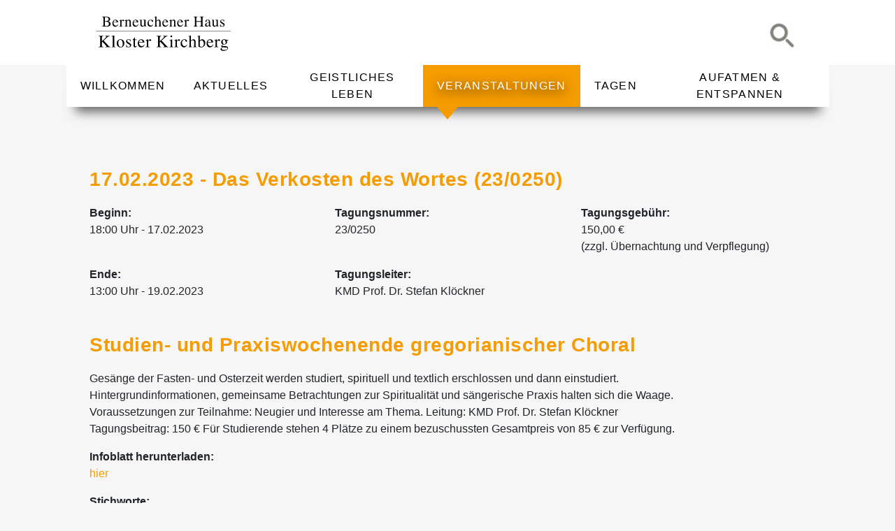

--- FILE ---
content_type: text/html; charset=UTF-8
request_url: https://klosterkirchberg.de/veranstaltungen/das-verkosten-des-wortes-1
body_size: 35112
content:
<!DOCTYPE html>
<html lang="de-DE">
<head>
    <meta http-equiv="X-UA-Compatible" content="IE=edge"/>
    <meta charset="utf-8"/>

                                
    <title>Kloster Kirchberg - Kloster Kirchberg</title>
    <meta name="description" content=""/>

    <meta property="fb:app_id" content="">
    <meta property="og:url" content="https://klosterkirchberg.de/veranstaltungen/das-verkosten-des-wortes-1"/>
    <meta property="og:type" content="website"/>
    <meta property="og:title" content="Kloster Kirchberg - Kloster Kirchberg"/>
    <meta property="og:image" content=""/>
    <meta property="og:image:width" content="1200"/>
    <meta property="og:image:height" content="630"/>
    <meta property="og:description" content=""/>
    <meta property="og:site_name" content="Kloster Kirchberg"/>
    <meta property="og:locale" content="de"/>
    <meta property="og:locale:alternate" content="de"/>
    
    <meta name="twitter:card" content="summary_large_image"/>
    <meta name="twitter:site" content=""/>
    <meta name="twitter:url" content="https://klosterkirchberg.de/veranstaltungen/das-verkosten-des-wortes-1"/>
    <meta name="twitter:title" content="Kloster Kirchberg - Kloster Kirchberg"/>
    <meta name="twitter:description" content=""/>
    <meta name="twitter:image" content=""/>

    
    <link rel="home" href="https://klosterkirchberg.de/"/>
    <link rel="canonical" href="https://klosterkirchberg.de/veranstaltungen/das-verkosten-des-wortes-1">
        
    <meta name="viewport" content="width=device-width, initial-scale=1.0, maximum-scale=1.0, user-scalable=no, viewport-fit=cover"/>
    <meta name="referrer" content="origin-when-cross-origin"/>
    <meta name="google-site-verification" content="zOKoKOq52X743APkPwwE48EScqjXopMB5xL4TkG9kLQ"/>
    <link href="/css/styles.css" rel="stylesheet">
    <link href="/js/slick/slick/slick.scss" rel="stylesheet">
    <link href="/css/select2.min.css" rel="stylesheet"/>
    <link rel="stylesheet" href="/css/bootstrap.min.css">

    <script type="text/javascript" src="/js/jquery.js"></script>
    <script type="text/javascript" src="/js/main.js"></script>
    <script src="/js/bootstrap.min.js"></script>
    <script type="text/javascript" src="/js/slick/slick/slick.js"></script>
    <script src="/js/select2.min.js"></script>
</head>
<body>
<header>
    <div class="header-fixed">
        <div id="outer-header">
            <div id="inner-header">
                <div class="row mb-0">
                    <div class="col-md-7">
                        <div id="logo">
                            <a href="/">
                                <svg version="1.1" id="Ebene_1" xmlns="http://www.w3.org/2000/svg" xmlns:xlink="http://www.w3.org/1999/xlink" x="0px" y="0px"
                                     viewBox="0 0 680.32 198.43" style="enable-background:new 0 0 680.32 198.43;" xml:space="preserve">
                                        <style type="text/css">
                                            .st0 {
                                                fill: none;
                                                stroke: #000000;
                                                stroke-width: 1.5;
                                            }

                                            div#logo svg {
                                                width: 210px;
                                            }
                                        </style>
                                    <g>
                                        <path d="M57.74,70.33c2.81-0.16,4.62-0.59,5.45-1.3c0.83-0.71,1.24-2.36,1.24-4.95V32.83c0-2.56-0.41-4.21-1.24-4.94
		c-0.83-0.74-2.64-1.17-5.45-1.31v-1.31h19.57c5.59,0,10.03,0.9,13.31,2.71c3.28,1.8,4.93,4.91,4.93,9.32
		c0,3.31-1.15,5.83-3.45,7.54c-1.3,0.98-3.25,1.79-5.85,2.43c3.22,0.78,5.97,2.07,8.25,3.88s3.42,4.35,3.42,7.61
		c0,5.47-2.52,9.23-7.57,11.28c-2.66,1.07-5.94,1.61-9.83,1.61H57.74V70.33z M84.01,44.88c2.95-1.38,4.42-3.84,4.42-7.4
		c0-4.2-1.7-7.04-5.1-8.5c-1.88-0.8-4.74-1.21-8.57-1.21c-1.45,0-2.35,0.13-2.69,0.38c-0.34,0.25-0.51,0.94-0.51,2.07v15.93
		l6.63-0.12C80.52,45.97,82.46,45.59,84.01,44.88z M86.26,67.05c2.41-1.39,3.61-4.06,3.61-8.02c0-3.93-1.41-6.61-4.22-8.05
		c-2.81-1.44-6.4-2.16-10.76-2.16c-1.07,0-1.74,0-2.03,0c-0.28,0-0.72-0.01-1.31-0.03v17.47c0,1.21,0.34,1.99,1.02,2.35
		c0.68,0.35,2.26,0.53,4.73,0.53C80.87,69.14,83.85,68.44,86.26,67.05z"/>
                                        <path d="M129.02,42.92c2.41,2.23,3.62,5.38,3.62,9.47h-21.62c0.23,5.27,1.42,9.11,3.58,11.51c2.16,2.41,4.71,3.61,7.67,3.61
		c2.38,0,4.39-0.62,6.03-1.87c1.63-1.25,3.15-3.02,4.53-5.31l1.2,0.41c-0.93,2.89-2.68,5.57-5.24,8.03
		c-2.56,2.46-5.7,3.69-9.41,3.69c-4.28,0-7.58-1.62-9.92-4.85c-2.33-3.23-3.5-6.96-3.5-11.17c0-4.58,1.35-8.53,4.06-11.86
		c2.71-3.33,6.23-4.99,10.58-4.99C123.8,39.58,126.61,40.69,129.02,42.92z M112.72,45.54c-0.73,1.23-1.25,2.79-1.57,4.66h14.36
		c-0.25-2.29-0.68-3.99-1.29-5.11c-1.11-2.01-2.97-3.02-5.58-3.02C116.05,42.08,114.08,43.23,112.72,45.54z"/>
                                        <path d="M137.36,70.52c2.09-0.18,3.48-0.55,4.16-1.11c0.68-0.56,1.02-1.75,1.02-3.58v-15.5c0-2.26-0.21-3.88-0.63-4.85
		c-0.42-0.97-1.18-1.46-2.29-1.46c-0.23,0-0.53,0.03-0.9,0.09c-0.37,0.06-0.76,0.13-1.17,0.22V43.2c1.29-0.45,2.61-0.92,3.97-1.39
		c1.36-0.48,2.3-0.82,2.82-1.02c1.13-0.43,2.3-0.92,3.5-1.46c0.16,0,0.25,0.06,0.29,0.19c0.03,0.12,0.05,0.39,0.05,0.79v5.63
		c1.47-2.03,2.88-3.62,4.24-4.76c1.36-1.14,2.78-1.71,4.24-1.71c1.17,0,2.12,0.35,2.85,1.05c0.73,0.7,1.1,1.57,1.1,2.62
		c0,0.94-0.28,1.73-0.84,2.37c-0.56,0.64-1.26,0.96-2.11,0.96c-0.87,0-1.74-0.4-2.62-1.2c-0.88-0.8-1.57-1.2-2.07-1.2
		c-0.8,0-1.78,0.64-2.94,1.93c-1.16,1.29-1.74,2.61-1.74,3.97v15.36c0,1.97,0.46,3.34,1.37,4.11c0.91,0.77,2.44,1.13,4.56,1.08v1.12
		h-16.88V70.52z"/>
                                        <path d="M163.01,70.7c1.62-0.2,2.75-0.6,3.4-1.2c0.65-0.6,0.97-1.93,0.97-3.99v-17.5c0-1.44-0.14-2.45-0.41-3.04
		c-0.43-0.86-1.32-1.29-2.66-1.29c-0.21,0-0.41,0.01-0.63,0.03c-0.22,0.02-0.48,0.06-0.8,0.1v-1.19c0.93-0.27,3.14-0.98,6.63-2.12
		l3.21-1.06c0.16,0,0.26,0.06,0.29,0.17s0.05,0.27,0.05,0.47v4.96c2.09-1.96,3.73-3.31,4.92-4.04c1.78-1.12,3.62-1.68,5.53-1.68
		c1.55,0,2.96,0.45,4.24,1.34c2.46,1.74,3.69,4.84,3.69,9.31v16.04c0,1.64,0.33,2.83,0.98,3.56c0.65,0.73,1.74,1.11,3.27,1.13v0.94
		h-14.62V70.7c1.67-0.23,2.84-0.69,3.5-1.39c0.66-0.7,1-2.21,1-4.55V50.1c0-1.97-0.36-3.6-1.09-4.89c-0.73-1.29-2.07-1.94-4.02-1.94
		c-1.34,0-2.7,0.46-4.09,1.37c-0.77,0.53-1.77,1.4-3,2.61v19.21c0,1.66,0.37,2.77,1.1,3.33c0.73,0.56,1.89,0.87,3.46,0.92v0.94
		h-14.94V70.7z"/>
                                        <path d="M222.6,42.92c2.41,2.23,3.62,5.38,3.62,9.47H204.6c0.23,5.27,1.42,9.11,3.58,11.51c2.16,2.41,4.71,3.61,7.67,3.61
		c2.38,0,4.39-0.62,6.03-1.87c1.63-1.25,3.15-3.02,4.53-5.31l1.2,0.41c-0.93,2.89-2.68,5.57-5.24,8.03
		c-2.56,2.46-5.7,3.69-9.41,3.69c-4.28,0-7.58-1.62-9.92-4.85c-2.33-3.23-3.5-6.96-3.5-11.17c0-4.58,1.35-8.53,4.06-11.86
		s6.23-4.99,10.58-4.99C217.38,39.58,220.19,40.69,222.6,42.92z M206.3,45.54c-0.73,1.23-1.25,2.79-1.57,4.66h14.36
		c-0.25-2.29-0.68-3.99-1.29-5.11c-1.11-2.01-2.97-3.02-5.58-3.02C209.63,42.08,207.66,43.23,206.3,45.54z"/>
                                        <path d="M241.5,40.02v21.82c0,1.55,0.22,2.78,0.65,3.72c0.84,1.73,2.39,2.59,4.64,2.59c1.54,0,3.06-0.51,4.53-1.53
		c0.84-0.57,1.69-1.35,2.56-2.35V45.58c0-1.75-0.34-2.9-1.03-3.45c-0.68-0.55-2.05-0.88-4.1-0.99v-1.12h11v24
		c0,1.56,0.28,2.64,0.84,3.22c0.56,0.59,1.74,0.84,3.54,0.78v0.94c-1.25,0.34-2.16,0.6-2.75,0.77c-0.59,0.17-1.57,0.49-2.95,0.94
		c-0.59,0.21-1.88,0.7-3.87,1.47c-0.11,0-0.18-0.05-0.2-0.16c-0.02-0.1-0.03-0.22-0.03-0.36V66.1c-1.55,1.85-2.97,3.22-4.24,4.11
		c-1.94,1.37-3.99,2.06-6.16,2.06c-1.99,0-3.86-0.71-5.61-2.12c-1.78-1.39-2.67-3.73-2.67-7.01V45.39c0-1.81-0.39-3.01-1.16-3.62
		c-0.5-0.38-1.57-0.65-3.21-0.81v-0.94H241.5z"/>
                                        <path d="M291.81,41.58c2.06,1.46,3.09,3.07,3.09,4.81c0,0.75-0.26,1.45-0.79,2.09c-0.52,0.65-1.33,0.97-2.43,0.97
		c-0.8,0-1.5-0.27-2.1-0.82c-0.6-0.55-1.04-1.34-1.32-2.39l-0.41-1.64c-0.3-1.21-0.81-2.06-1.54-2.56
		c-0.75-0.48-1.74-0.72-2.97-0.72c-2.6,0-4.79,1.14-6.58,3.41c-1.79,2.27-2.68,5.29-2.68,9.06c0,3.45,0.98,6.55,2.95,9.29
		c1.97,2.74,4.63,4.11,7.97,4.11c2.37,0,4.47-0.78,6.32-2.33c1.05-0.89,2.23-2.31,3.55-4.26l0.96,0.58c-1.3,2.73-2.67,4.9-4.1,6.49
		c-2.76,3.05-5.94,4.58-9.56,4.58c-3.55,0-6.69-1.4-9.43-4.2c-2.73-2.8-4.1-6.61-4.1-11.41c0-4.72,1.49-8.77,4.48-12.17
		c2.98-3.39,6.76-5.09,11.31-5.09C287.29,39.39,289.75,40.12,291.81,41.58z"/>
                                        <path d="M300.12,70.7c1.88-0.25,3.1-0.72,3.69-1.39c0.58-0.68,0.88-2.27,0.88-4.8V31.77c0-1.28-0.17-2.22-0.5-2.83
		c-0.33-0.61-1.13-0.91-2.41-0.91c-0.25,0-0.5,0.02-0.73,0.05c-0.24,0.03-0.51,0.07-0.8,0.12v-1.25c1.01-0.3,2.25-0.67,3.73-1.1
		c1.48-0.43,2.51-0.74,3.08-0.92l3.3-1.04l0.07,0.24v21.02c1.43-1.65,2.7-2.86,3.81-3.63c2-1.37,4.15-2.06,6.46-2.06
		c3.67,0,6.18,1.55,7.52,4.65c0.72,1.64,1.09,3.8,1.09,6.46v13.95c0,2.43,0.28,4.01,0.83,4.74c0.55,0.73,1.69,1.21,3.42,1.44v0.94
		h-14.81V70.7c1.98-0.27,3.26-0.74,3.83-1.41c0.57-0.66,0.86-2.26,0.86-4.78V50.68c0-2.21-0.37-4-1.1-5.36
		c-0.74-1.37-2.12-2.05-4.16-2.05c-1.77,0-3.48,0.64-5.13,1.92c-1.65,1.28-2.48,2.11-2.48,2.5v16.84c0,2.57,0.3,4.17,0.89,4.81
		c0.59,0.64,1.86,1.1,3.8,1.38v0.94h-15.12V70.7z"/>
                                        <path d="M360.34,42.92c2.41,2.23,3.62,5.38,3.62,9.47h-21.62c0.23,5.27,1.42,9.11,3.58,11.51c2.16,2.41,4.71,3.61,7.67,3.61
		c2.38,0,4.39-0.62,6.03-1.87c1.63-1.25,3.15-3.02,4.53-5.31l1.2,0.41c-0.93,2.89-2.68,5.57-5.24,8.03
		c-2.56,2.46-5.7,3.69-9.41,3.69c-4.28,0-7.58-1.62-9.92-4.85c-2.33-3.23-3.5-6.96-3.5-11.17c0-4.58,1.35-8.53,4.06-11.86
		c2.71-3.33,6.23-4.99,10.58-4.99C355.12,39.58,357.93,40.69,360.34,42.92z M344.04,45.54c-0.73,1.23-1.25,2.79-1.57,4.66h14.37
		c-0.25-2.29-0.68-3.99-1.29-5.11c-1.11-2.01-2.97-3.02-5.58-3.02C347.37,42.08,345.4,43.23,344.04,45.54z"/>
                                        <path d="M369.62,70.7c1.62-0.2,2.75-0.6,3.4-1.2c0.65-0.6,0.97-1.93,0.97-3.99v-17.5c0-1.44-0.14-2.45-0.41-3.04
		c-0.43-0.86-1.32-1.29-2.66-1.29c-0.21,0-0.42,0.01-0.63,0.03c-0.22,0.02-0.48,0.06-0.8,0.1v-1.19c0.93-0.27,3.14-0.98,6.63-2.12
		l3.21-1.06c0.16,0,0.26,0.06,0.29,0.17c0.04,0.11,0.05,0.27,0.05,0.47v4.96c2.09-1.96,3.73-3.31,4.92-4.04
		c1.78-1.12,3.62-1.68,5.53-1.68c1.55,0,2.96,0.45,4.23,1.34c2.46,1.74,3.69,4.84,3.69,9.31v16.04c0,1.64,0.32,2.83,0.98,3.56
		c0.65,0.73,1.74,1.11,3.27,1.13v0.94h-14.62V70.7c1.67-0.23,2.84-0.69,3.5-1.39c0.66-0.7,1-2.21,1-4.55V50.1
		c0-1.97-0.36-3.6-1.09-4.89c-0.73-1.29-2.07-1.94-4.02-1.94c-1.34,0-2.7,0.46-4.08,1.37c-0.77,0.53-1.77,1.4-3,2.61v19.21
		c0,1.66,0.37,2.77,1.1,3.33c0.73,0.56,1.89,0.87,3.46,0.92v0.94h-14.94V70.7z"/>
                                        <path d="M429.21,42.92c2.41,2.23,3.62,5.38,3.62,9.47h-21.62c0.23,5.27,1.42,9.11,3.58,11.51c2.16,2.41,4.71,3.61,7.67,3.61
		c2.38,0,4.39-0.62,6.03-1.87c1.63-1.25,3.15-3.02,4.53-5.31l1.2,0.41c-0.93,2.89-2.68,5.57-5.24,8.03
		c-2.56,2.46-5.7,3.69-9.41,3.69c-4.28,0-7.58-1.62-9.92-4.85c-2.33-3.23-3.5-6.96-3.5-11.17c0-4.58,1.35-8.53,4.06-11.86
		s6.23-4.99,10.58-4.99C423.99,39.58,426.8,40.69,429.21,42.92z M412.91,45.54c-0.73,1.23-1.25,2.79-1.57,4.66h14.37
		c-0.25-2.29-0.68-3.99-1.29-5.11c-1.11-2.01-2.97-3.02-5.58-3.02C416.24,42.08,414.27,43.23,412.91,45.54z"/>
                                        <path d="M437.55,70.52c2.09-0.18,3.48-0.55,4.16-1.11c0.68-0.56,1.02-1.75,1.02-3.58v-15.5c0-2.26-0.21-3.88-0.63-4.85
		c-0.42-0.97-1.19-1.46-2.29-1.46c-0.23,0-0.53,0.03-0.9,0.09c-0.38,0.06-0.77,0.13-1.17,0.22V43.2c1.29-0.45,2.61-0.92,3.97-1.39
		c1.36-0.48,2.3-0.82,2.82-1.02c1.13-0.43,2.3-0.92,3.5-1.46c0.16,0,0.26,0.06,0.29,0.19s0.05,0.39,0.05,0.79v5.63
		c1.47-2.03,2.88-3.62,4.24-4.76c1.36-1.14,2.78-1.71,4.24-1.71c1.17,0,2.12,0.35,2.85,1.05c0.73,0.7,1.1,1.57,1.1,2.62
		c0,0.94-0.28,1.73-0.84,2.37c-0.56,0.64-1.26,0.96-2.11,0.96c-0.87,0-1.74-0.4-2.62-1.2c-0.88-0.8-1.57-1.2-2.07-1.2
		c-0.8,0-1.78,0.64-2.94,1.93c-1.16,1.29-1.74,2.61-1.74,3.97v15.36c0,1.97,0.46,3.34,1.37,4.11c0.92,0.77,2.44,1.13,4.56,1.08v1.12
		h-16.88V70.52z"/>
                                        <path d="M481.97,70.33c2.72-0.29,4.42-0.8,5.1-1.52c0.68-0.72,1.02-2.58,1.02-5.61V32.83c0-2.49-0.38-4.11-1.14-4.86
		c-0.76-0.75-2.42-1.21-4.98-1.39v-1.31h19.38v1.31c-2.55,0.18-4.21,0.65-4.97,1.39c-0.77,0.75-1.15,2.37-1.15,4.86v13.69h21.25
		V32.83c0-2.49-0.38-4.11-1.12-4.86c-0.75-0.75-2.42-1.21-5-1.39v-1.31h19.38v1.31c-2.56,0.18-4.23,0.65-4.99,1.39
		c-0.76,0.75-1.14,2.37-1.14,4.86v31.25c0,2.52,0.38,4.14,1.14,4.85c0.76,0.71,2.42,1.18,4.99,1.4v1.31h-19.38v-1.31
		c2.74-0.27,4.45-0.77,5.12-1.5c0.67-0.73,1-2.6,1-5.62V49.58h-21.25v14.5c0,2.52,0.38,4.14,1.15,4.87
		c0.77,0.72,2.42,1.18,4.97,1.38v1.31h-19.38V70.33z"/>
                                        <path d="M540.32,56.58c2.1-1.36,6.28-3.22,12.54-5.56v-2.91c0-2.33-0.23-3.95-0.68-4.86c-0.77-1.53-2.38-2.29-4.81-2.29
		c-1.16,0-2.26,0.3-3.31,0.89c-1.05,0.62-1.57,1.46-1.57,2.54c0,0.27,0.05,0.74,0.16,1.39c0.1,0.65,0.16,1.07,0.16,1.25
		c0,1.28-0.42,2.17-1.26,2.67c-0.48,0.3-1.04,0.45-1.7,0.45c-1.02,0-1.8-0.34-2.35-1.01c-0.54-0.67-0.82-1.42-0.82-2.24
		c0-1.6,0.98-3.27,2.96-5.01c1.97-1.74,4.86-2.62,8.67-2.62c4.42,0,7.42,1.43,8.99,4.3c0.84,1.57,1.27,3.86,1.27,6.86v13.69
		c0,1.32,0.09,2.23,0.27,2.73c0.29,0.94,0.91,1.41,1.84,1.41c0.52,0,0.96-0.08,1.3-0.25c0.34-0.17,0.93-0.58,1.78-1.23v1.85
		c-0.73,0.88-1.51,1.6-2.36,2.16c-1.27,0.85-2.57,1.28-3.89,1.28c-1.55,0-2.67-0.5-3.36-1.51c-0.69-1.01-1.07-2.21-1.14-3.61
		c-1.73,1.5-3.22,2.62-4.45,3.34c-2.08,1.23-4.05,1.84-5.92,1.84c-1.96,0-3.66-0.69-5.1-2.06c-1.44-1.38-2.16-3.12-2.16-5.24
		C535.36,61.54,537.01,58.79,540.32,56.58z M552.86,52.7c-2.63,0.87-4.79,1.82-6.51,2.87c-3.29,2.03-4.93,4.33-4.93,6.9
		c0,2.07,0.68,3.6,2.05,4.58c0.89,0.64,1.88,0.96,2.98,0.96c1.51,0,2.95-0.42,4.33-1.26c1.38-0.84,2.07-1.91,2.07-3.21V52.7z"/>
                                        <path d="M576.14,40.02v21.82c0,1.55,0.22,2.78,0.65,3.72c0.84,1.73,2.39,2.59,4.64,2.59c1.54,0,3.06-0.51,4.53-1.53
		c0.84-0.57,1.69-1.35,2.56-2.35V45.58c0-1.75-0.34-2.9-1.03-3.45c-0.68-0.55-2.05-0.88-4.1-0.99v-1.12h11v24
		c0,1.56,0.28,2.64,0.84,3.22c0.56,0.59,1.74,0.84,3.54,0.78v0.94c-1.24,0.34-2.16,0.6-2.75,0.77c-0.59,0.17-1.57,0.49-2.95,0.94
		c-0.59,0.21-1.88,0.7-3.87,1.47c-0.11,0-0.18-0.05-0.2-0.16c-0.02-0.1-0.04-0.22-0.04-0.36V66.1c-1.55,1.85-2.97,3.22-4.24,4.11
		c-1.94,1.37-3.99,2.06-6.16,2.06c-1.99,0-3.86-0.71-5.61-2.12c-1.78-1.39-2.67-3.73-2.67-7.01V45.39c0-1.81-0.39-3.01-1.16-3.62
		c-0.5-0.38-1.57-0.65-3.21-0.81v-0.94H576.14z"/>
                                        <path d="M605.36,60.83h1.12c0.52,2.6,1.23,4.59,2.11,5.98c1.59,2.55,3.92,3.83,6.99,3.83c1.7,0,3.05-0.47,4.04-1.42
		c0.99-0.94,1.48-2.17,1.48-3.67c0-0.96-0.29-1.88-0.86-2.76c-0.57-0.89-1.57-1.75-3.01-2.59l-3.83-2.18
		c-2.8-1.5-4.87-3.01-6.19-4.54c-1.33-1.53-1.99-3.33-1.99-5.4c0-2.55,0.91-4.65,2.74-6.29c1.83-1.64,4.12-2.46,6.89-2.46
		c1.21,0,2.54,0.23,3.99,0.69c1.45,0.46,2.27,0.69,2.45,0.69c0.41,0,0.71-0.06,0.89-0.18c0.18-0.12,0.34-0.31,0.48-0.57h0.81
		l0.25,9.56h-1.06c-0.46-2.21-1.07-3.92-1.85-5.15c-1.42-2.27-3.46-3.41-6.13-3.41c-1.6,0-2.86,0.49-3.77,1.47
		c-0.91,0.98-1.37,2.13-1.37,3.45c0,2.09,1.57,3.96,4.71,5.6l4.51,2.42c4.85,2.64,7.28,5.71,7.28,9.22c0,2.69-1,4.89-3.01,6.6
		c-2.01,1.71-4.63,2.56-7.87,2.56c-1.36,0-2.9-0.23-4.62-0.69c-1.72-0.46-2.74-0.69-3.06-0.69c-0.27,0-0.51,0.1-0.71,0.29
		c-0.21,0.2-0.36,0.43-0.48,0.71h-0.94V60.83z"/>
                                        <path d="M42.1,166.27c3.25-0.26,5.27-0.84,6.05-1.74c0.78-0.9,1.17-3.04,1.17-6.43V123.4c0-2.89-0.44-4.77-1.31-5.61
		c-0.87-0.85-2.85-1.38-5.92-1.58v-1.5h22.77v1.5c-3.12,0.16-5.14,0.68-6.05,1.56c-0.91,0.89-1.37,2.76-1.37,5.63v16.41
		c4.93-4.18,8.96-7.74,12.09-10.68c5.61-5.35,8.41-8.78,8.41-10.3c0-1.07-0.48-1.77-1.43-2.11c-0.95-0.34-2.3-0.51-4.05-0.51v-1.5
		h20.97v1.5c-2.55,0.25-4.57,0.74-6.04,1.48c-1.47,0.73-3.51,2.33-6.12,4.8l-15.64,14.48l19.08,20.59c3.47,3.7,5.83,6,7.08,6.92
		c1.25,0.92,3.09,1.52,5.51,1.8v1.38H72.85v-1.38c2.21-0.08,3.71-0.25,4.49-0.53c0.78-0.28,1.17-0.82,1.17-1.63
		c0-0.44-0.25-1.12-0.76-2.04c-0.51-0.91-1.31-1.97-2.41-3.17l-15.42-16.64l-2.47,2.28v14.48c0,2.97,0.45,4.86,1.35,5.65
		c0.9,0.79,2.86,1.32,5.88,1.58v1.38H42.1V166.27z"/>
                                        <path d="M101.76,166.52c2.41-0.23,4.05-0.72,4.9-1.46c0.86-0.74,1.28-2.19,1.28-4.35v-38.19c0-1.7-0.14-2.88-0.43-3.53
		c-0.52-1.09-1.58-1.63-3.18-1.63c-0.37,0-0.77,0.04-1.2,0.12c-0.43,0.08-0.97,0.2-1.63,0.35v-1.31c3.53-0.94,7.77-2.19,12.73-3.75
		c0.18,0,0.29,0.08,0.33,0.23c0.04,0.16,0.06,0.5,0.06,1.02v46.86c0,2.26,0.39,3.71,1.17,4.37c0.78,0.66,2.39,1.08,4.83,1.26v1.12
		h-18.88V166.52z"/>
                                        <path d="M130.9,136.33c3.29-3.58,7.52-5.38,12.7-5.38c5.15,0,9.41,1.7,12.8,5.08c3.38,3.39,5.07,7.89,5.07,13.52
		c0,5.19-1.64,9.7-4.92,13.53c-3.28,3.83-7.52,5.74-12.72,5.74c-4.99,0-9.22-1.84-12.68-5.51c-3.46-3.67-5.19-8.29-5.19-13.84
		C125.96,144.29,127.61,139.91,130.9,136.33z M137.12,135.36c-2.61,2.37-3.91,6.45-3.91,12.25c0,4.63,1.05,8.95,3.15,12.96
		c2.1,4.01,5.01,6.01,8.74,6.01c2.92,0,5.17-1.34,6.75-4.02c1.58-2.68,2.37-6.19,2.37-10.54c0-4.5-1-8.74-3.01-12.72
		s-4.91-5.97-8.72-5.97C140.42,133.33,138.64,134.01,137.12,135.36z"/>
                                        <path d="M169.69,155.33h1.28c0.59,2.98,1.4,5.27,2.41,6.86c1.81,2.93,4.46,4.39,7.96,4.39c1.94,0,3.47-0.54,4.6-1.62
		c1.13-1.08,1.69-2.49,1.69-4.21c0-1.1-0.32-2.15-0.97-3.17c-0.65-1.02-1.79-2.01-3.42-2.98l-4.35-2.51
		c-3.18-1.72-5.54-3.46-7.05-5.2c-1.52-1.75-2.27-3.8-2.27-6.18c0-2.92,1.04-5.32,3.12-7.19c2.08-1.88,4.7-2.82,7.85-2.82
		c1.38,0,2.9,0.26,4.55,0.78c1.65,0.52,2.58,0.78,2.79,0.78c0.47,0,0.81-0.06,1.01-0.19c0.21-0.13,0.39-0.33,0.55-0.62h0.94
		l0.25,10.88h-1.22c-0.52-2.53-1.22-4.49-2.1-5.9c-1.61-2.61-3.93-3.91-6.97-3.91c-1.82,0-3.24,0.56-4.28,1.68
		c-1.04,1.12-1.56,2.44-1.56,3.96c0,2.4,1.79,4.54,5.38,6.42l5.14,2.78c5.53,3.03,8.3,6.55,8.3,10.56c0,3.07-1.14,5.59-3.43,7.54
		c-2.29,1.96-5.27,2.93-8.96,2.93c-1.55,0-3.3-0.26-5.27-0.78c-1.96-0.52-3.12-0.78-3.49-0.78c-0.31,0-0.58,0.11-0.81,0.33
		c-0.23,0.22-0.41,0.48-0.54,0.79h-1.12V155.33z"/>
                                        <path d="M218.55,131.7v2.81h-8l-0.08,22.41c0,1.97,0.17,3.46,0.51,4.47c0.63,1.79,1.86,2.68,3.7,2.68c0.95,0,1.77-0.22,2.46-0.66
		c0.7-0.44,1.49-1.14,2.38-2.09l1.02,0.86l-0.86,1.18c-1.36,1.83-2.79,3.13-4.3,3.89c-1.51,0.76-2.97,1.14-4.38,1.14
		c-3.07,0-5.16-1.36-6.25-4.09c-0.6-1.48-0.9-3.54-0.9-6.16v-23.62h-4.24c-0.13-0.08-0.23-0.16-0.29-0.23
		c-0.06-0.08-0.1-0.18-0.1-0.31c0-0.26,0.06-0.46,0.17-0.61c0.12-0.14,0.49-0.47,1.11-1c1.78-1.48,3.06-2.68,3.85-3.61
		c0.79-0.92,2.64-3.36,5.55-7.31c0.33,0,0.53,0.03,0.59,0.08c0.06,0.05,0.1,0.25,0.1,0.58v9.59H218.55z"/>
                                        <path d="M250.04,134.77c2.76,2.54,4.14,6.15,4.14,10.81h-24.75c0.26,6.03,1.62,10.42,4.09,13.18c2.47,2.76,5.39,4.13,8.77,4.13
		c2.73,0,5.03-0.71,6.9-2.14s3.6-3.46,5.18-6.08l1.37,0.47c-1.07,3.32-3.07,6.39-6,9.21c-2.93,2.82-6.52,4.23-10.77,4.23
		c-4.9,0-8.68-1.85-11.35-5.55c-2.67-3.7-4.01-7.96-4.01-12.79c0-5.24,1.55-9.77,4.65-13.57c3.1-3.81,7.14-5.71,12.12-5.71
		C244.06,130.95,247.28,132.22,250.04,134.77z M231.38,137.77c-0.83,1.4-1.43,3.17-1.79,5.31H246c-0.29-2.6-0.78-4.54-1.48-5.81
		c-1.27-2.29-3.4-3.44-6.38-3.44C235.19,133.83,232.93,135.14,231.38,137.77z"/>
                                        <path d="M259.54,166.33c2.4-0.21,3.98-0.63,4.77-1.26c0.78-0.63,1.17-1.98,1.17-4.05v-17.75c0-2.57-0.24-4.4-0.72-5.51
		s-1.36-1.66-2.64-1.66c-0.26,0-0.61,0.03-1.04,0.1c-0.43,0.07-0.88,0.15-1.35,0.25v-1.31c1.48-0.52,3-1.05,4.56-1.6
		c1.56-0.54,2.63-0.93,3.23-1.17c1.3-0.49,2.63-1.05,4.01-1.67c0.18,0,0.29,0.07,0.33,0.21c0.04,0.14,0.06,0.44,0.06,0.89v6.43
		c1.66-2.33,3.27-4.14,4.82-5.45c1.55-1.31,3.15-1.96,4.82-1.96c1.33,0,2.41,0.4,3.24,1.2c0.83,0.8,1.25,1.8,1.25,3
		c0,1.07-0.32,1.97-0.95,2.71c-0.63,0.73-1.43,1.1-2.38,1.1c-0.98,0-1.97-0.46-2.97-1.37c-1-0.91-1.79-1.37-2.36-1.37
		c-0.91,0-2.03,0.74-3.35,2.21c-1.32,1.47-1.99,2.99-1.99,4.55v17.6c0,2.23,0.52,3.78,1.56,4.65c1.04,0.87,2.77,1.28,5.19,1.22v1.31
		h-19.25V166.33z"/>
                                        <path d="M310.41,166.27c3.25-0.26,5.27-0.84,6.05-1.74c0.78-0.9,1.17-3.04,1.17-6.43V123.4c0-2.89-0.44-4.77-1.31-5.61
		c-0.87-0.85-2.85-1.38-5.92-1.58v-1.5h22.77v1.5c-3.12,0.16-5.14,0.68-6.05,1.56c-0.91,0.89-1.37,2.76-1.37,5.63v16.41
		c4.93-4.18,8.96-7.74,12.09-10.68c5.61-5.35,8.41-8.78,8.41-10.3c0-1.07-0.48-1.77-1.43-2.11c-0.95-0.34-2.3-0.51-4.05-0.51v-1.5
		h20.97v1.5c-2.55,0.25-4.57,0.74-6.04,1.48c-1.47,0.73-3.51,2.33-6.12,4.8l-15.64,14.48l19.08,20.59c3.47,3.7,5.83,6,7.08,6.92
		c1.25,0.92,3.09,1.52,5.51,1.8v1.38h-24.48v-1.38c2.21-0.08,3.71-0.25,4.49-0.53c0.78-0.28,1.17-0.82,1.17-1.63
		c0-0.44-0.25-1.12-0.76-2.04c-0.51-0.91-1.31-1.97-2.41-3.17l-15.42-16.64l-2.47,2.28v14.48c0,2.97,0.45,4.86,1.35,5.65
		c0.9,0.79,2.86,1.32,5.88,1.58v1.38h-22.58V166.27z"/>
                                        <path d="M369.95,166.52c2.79-0.26,4.55-0.73,5.28-1.42s1.1-2.55,1.1-5.58v-18.56c0-1.7-0.12-2.88-0.35-3.53
		c-0.39-1.07-1.21-1.61-2.46-1.61c-0.29,0-0.56,0.03-0.84,0.08c-0.27,0.05-1.06,0.26-2.36,0.62v-1.19l1.68-0.55
		c4.55-1.48,7.73-2.6,9.53-3.36c0.73-0.31,1.2-0.47,1.41-0.47c0.05,0.18,0.08,0.38,0.08,0.59v27.99c0,2.95,0.36,4.8,1.07,5.55
		c0.71,0.75,2.34,1.23,4.86,1.44v1.12h-19V166.52z M376.18,114.28c0.78-0.8,1.74-1.21,2.89-1.21c1.12,0,2.08,0.4,2.87,1.19
		c0.79,0.79,1.19,1.76,1.19,2.9c0,1.12-0.4,2.07-1.19,2.86c-0.79,0.79-1.75,1.19-2.87,1.19c-1.15,0-2.11-0.39-2.89-1.19
		c-0.78-0.79-1.17-1.74-1.17-2.86C375.01,116.05,375.4,115.09,376.18,114.28z"/>
                                        <path d="M392.58,166.33c2.39-0.21,3.98-0.63,4.77-1.26c0.78-0.63,1.17-1.98,1.17-4.05v-17.75c0-2.57-0.24-4.4-0.72-5.51
		c-0.48-1.1-1.36-1.66-2.64-1.66c-0.26,0-0.61,0.03-1.04,0.1c-0.43,0.07-0.88,0.15-1.35,0.25v-1.31c1.48-0.52,3-1.05,4.55-1.6
		c1.56-0.54,2.63-0.93,3.23-1.17c1.3-0.49,2.63-1.05,4.01-1.67c0.18,0,0.29,0.07,0.33,0.21c0.04,0.14,0.06,0.44,0.06,0.89v6.43
		c1.66-2.33,3.27-4.14,4.82-5.45c1.55-1.31,3.15-1.96,4.82-1.96c1.33,0,2.41,0.4,3.24,1.2c0.83,0.8,1.25,1.8,1.25,3
		c0,1.07-0.32,1.97-0.95,2.71c-0.63,0.73-1.43,1.1-2.38,1.1c-0.98,0-1.97-0.46-2.97-1.37c-1-0.91-1.79-1.37-2.36-1.37
		c-0.91,0-2.03,0.74-3.35,2.21s-1.99,2.99-1.99,4.55v17.6c0,2.23,0.52,3.78,1.56,4.65c1.04,0.87,2.77,1.28,5.19,1.22v1.31h-19.25
		V166.33z"/>
                                        <path d="M448.73,133.35c2.36,1.68,3.54,3.52,3.54,5.53c0,0.86-0.3,1.66-0.9,2.4c-0.6,0.74-1.53,1.11-2.78,1.11
		c-0.91,0-1.71-0.31-2.4-0.94c-0.69-0.63-1.19-1.54-1.51-2.74l-0.47-1.88c-0.34-1.38-0.93-2.36-1.76-2.94
		c-0.86-0.55-1.99-0.82-3.4-0.82c-2.97,0-5.48,1.3-7.53,3.89c-2.05,2.59-3.07,6.04-3.07,10.33c0,3.93,1.13,7.46,3.39,10.59
		c2.26,3.12,5.3,4.69,9.14,4.69c2.71,0,5.13-0.88,7.24-2.65c1.2-1.02,2.56-2.63,4.07-4.84l1.09,0.66c-1.49,3.12-3.05,5.59-4.69,7.42
		c-3.15,3.49-6.8,5.23-10.95,5.23c-4.07,0-7.66-1.6-10.79-4.8c-3.13-3.2-4.69-7.55-4.69-13.04c0-5.39,1.71-10.02,5.12-13.9
		c3.41-3.88,7.72-5.82,12.93-5.82C443.56,130.83,446.37,131.67,448.73,133.35z"/>
                                        <path d="M458.25,166.52c2.13-0.29,3.53-0.81,4.19-1.57c0.66-0.77,0.99-2.57,0.99-5.43v-37.44c0-1.46-0.19-2.53-0.56-3.22
		c-0.38-0.69-1.29-1.04-2.75-1.04c-0.29,0-0.56,0.02-0.84,0.06c-0.27,0.04-0.58,0.09-0.92,0.14v-1.44c1.15-0.34,2.57-0.76,4.26-1.25
		c1.69-0.49,2.86-0.84,3.52-1.05l3.77-1.19l0.08,0.28v24.06c1.64-1.87,3.09-3.24,4.37-4.12c2.29-1.55,4.75-2.33,7.4-2.33
		c4.21,0,7.08,1.77,8.61,5.3c0.83,1.87,1.25,4.32,1.25,7.36v15.9c0,2.75,0.32,4.54,0.96,5.37c0.64,0.83,1.94,1.38,3.92,1.63v1.12
		h-16.94v-1.12c2.28-0.31,3.74-0.84,4.39-1.59c0.65-0.75,0.98-2.55,0.98-5.41v-15.79c0-2.52-0.42-4.56-1.27-6.12
		c-0.85-1.56-2.44-2.34-4.79-2.34c-2.03,0-4,0.73-5.9,2.19c-1.9,1.46-2.85,2.41-2.85,2.85v19.22c0,2.9,0.34,4.72,1.02,5.45
		c0.68,0.73,2.13,1.24,4.36,1.55v1.12h-17.25V166.52z"/>
                                        <path d="M499.47,117.89v-1.31c2.97-0.67,5.65-1.42,8.02-2.25c2.38-0.83,3.65-1.25,3.84-1.25c0.05,0.16,0.08,0.31,0.08,0.47v23.89
		c0.68-1.25,1.69-2.44,3.04-3.56c2.39-1.95,5.14-2.93,8.26-2.93c3.82,0,7.08,1.61,9.78,4.84c2.7,3.22,4.05,7.41,4.05,12.56
		c0,5.51-1.76,10.23-5.27,14.16c-3.51,3.93-8.13,5.89-13.86,5.89c-2.89,0-5.72-0.57-8.51-1.72c-2.79-1.15-4.18-2.29-4.18-3.44
		v-41.34c0-1.52-0.21-2.59-0.62-3.23c-0.42-0.64-1.38-0.96-2.88-0.96L499.47,117.89z M514.32,164.83c1.79,0.58,3.36,0.88,4.71,0.88
		c3.63,0,6.32-1.36,8.07-4.09c1.75-2.72,2.62-6.02,2.62-9.89s-0.82-7.44-2.45-10.72c-1.63-3.28-4.28-4.93-7.93-4.93
		c-1.84,0-3.64,0.56-5.41,1.69c-1.76,1.13-2.64,2.56-2.64,4.3v19.85C511.51,163.28,512.53,164.24,514.32,164.83z"/>
                                        <path d="M568.74,134.77c2.76,2.54,4.14,6.15,4.14,10.81h-24.75c0.26,6.03,1.62,10.42,4.09,13.18c2.47,2.76,5.39,4.13,8.77,4.13
		c2.73,0,5.03-0.71,6.9-2.14c1.87-1.43,3.6-3.46,5.19-6.08l1.37,0.47c-1.07,3.32-3.07,6.39-6,9.21c-2.93,2.82-6.52,4.23-10.77,4.23
		c-4.9,0-8.68-1.85-11.35-5.55c-2.67-3.7-4.01-7.96-4.01-12.79c0-5.24,1.55-9.77,4.65-13.57c3.1-3.81,7.14-5.71,12.12-5.71
		C562.76,130.95,565.98,132.22,568.74,134.77z M550.08,137.77c-0.83,1.4-1.43,3.17-1.79,5.31h16.41c-0.29-2.6-0.78-4.54-1.48-5.81
		c-1.27-2.29-3.39-3.44-6.38-3.44C553.89,133.83,551.63,135.14,550.08,137.77z"/>
                                        <path d="M578.24,166.33c2.39-0.21,3.98-0.63,4.77-1.26c0.78-0.63,1.17-1.98,1.17-4.05v-17.75c0-2.57-0.24-4.4-0.72-5.51
		c-0.48-1.1-1.36-1.66-2.64-1.66c-0.26,0-0.61,0.03-1.04,0.1c-0.43,0.07-0.88,0.15-1.35,0.25v-1.31c1.48-0.52,3-1.05,4.55-1.6
		c1.56-0.54,2.63-0.93,3.23-1.17c1.3-0.49,2.63-1.05,4.01-1.67c0.18,0,0.29,0.07,0.33,0.21c0.04,0.14,0.06,0.44,0.06,0.89v6.43
		c1.66-2.33,3.27-4.14,4.82-5.45c1.55-1.31,3.15-1.96,4.82-1.96c1.33,0,2.41,0.4,3.24,1.2c0.83,0.8,1.25,1.8,1.25,3
		c0,1.07-0.32,1.97-0.95,2.71c-0.63,0.73-1.43,1.1-2.38,1.1c-0.98,0-1.97-0.46-2.97-1.37c-1-0.91-1.79-1.37-2.36-1.37
		c-0.91,0-2.03,0.74-3.35,2.21c-1.32,1.47-1.99,2.99-1.99,4.55v17.6c0,2.23,0.52,3.78,1.56,4.65c1.04,0.87,2.77,1.28,5.19,1.22v1.31
		h-19.25V166.33z"/>
                                        <path d="M612.11,150.37c-1.31-2.01-1.97-4.26-1.97-6.76c0-3.05,1.21-5.94,3.63-8.67c2.42-2.73,5.84-4.1,10.27-4.1
		c1.9,0,3.99,0.45,6.28,1.34c2.28,0.89,4.48,1.34,6.6,1.34c0.55,0,1.38-0.02,2.48-0.06c1.11-0.04,1.91-0.06,2.41-0.06h0.47v3.17
		h-6.77c0.47,1.1,0.84,2.05,1.1,2.85c0.45,1.51,0.67,2.95,0.67,4.3c0,2.97-1.23,5.7-3.69,8.19c-2.46,2.49-5.77,3.73-9.93,3.73
		c-0.65,0-1.82-0.12-3.51-0.35c-0.75,0-1.75,0.64-3,1.92c-1.25,1.28-1.87,2.32-1.87,3.13c0,0.84,0.91,1.45,2.73,1.84
		c1.2,0.26,2.53,0.39,3.98,0.39c6.69,0,11.24,0.38,13.63,1.13c3.93,1.22,5.9,3.85,5.9,7.88c0,4.11-2.3,7.38-6.89,9.83
		c-4.59,2.44-9.23,3.66-13.91,3.66c-4.27,0-7.65-0.86-10.15-2.59c-2.5-1.73-3.74-3.54-3.74-5.43c0-0.94,0.33-1.85,0.99-2.74
		c0.66-0.9,1.96-2.23,3.91-3.99l2.57-2.3l0.47-0.47c-1.2-0.47-2.09-0.93-2.69-1.37c-1.04-0.81-1.56-1.74-1.56-2.78
		c0-0.97,0.45-2.03,1.35-3.19c0.9-1.16,2.82-3.05,5.77-5.66C615.26,153.77,613.42,152.37,612.11,150.37z M616.26,179.51
		c2.45,0.84,5.27,1.25,8.43,1.25c4.31,0,7.82-0.75,10.52-2.25c2.7-1.5,4.05-3.35,4.05-5.55c0-1.75-1.09-2.91-3.28-3.49
		c-1.35-0.34-3.92-0.54-7.69-0.59c-0.96-0.03-1.98-0.06-3.04-0.1c-1.07-0.04-2.04-0.09-2.93-0.14c-0.57-0.03-1.5-0.13-2.77-0.31
		c-1.28-0.18-2.22-0.34-2.85-0.47c-0.31,0-1.07,0.82-2.28,2.47c-1.23,1.67-1.85,3.21-1.85,4.62
		C612.58,177.16,613.8,178.68,616.26,179.51z M628.61,152.6c1.56-1.25,2.34-3.42,2.34-6.52c0-2.47-0.63-5.26-1.89-8.35
		c-1.26-3.1-3.36-4.65-6.29-4.65c-2.55,0-4.3,1.21-5.26,3.63c-0.49,1.28-0.74,2.85-0.74,4.72c0,3.18,0.77,6.03,2.3,8.55
		c1.53,2.52,3.52,3.79,5.96,3.79C626.45,153.77,627.65,153.38,628.61,152.6z"/>
                                    </g>
                                    <line class="st0" x1="30.1" y1="92.64" x2="653.67" y2="92.64"/>
                                    </svg>
                            </a>
                        </div>
                    </div>
                    <div class="col-md-3">
                        <div class="row" style="margin:0px;">
                            <div class="col-md-10">
                                <form id="search" class="row" style="margin-bottom:0px;" action="https://klosterkirchberg.de/suche" style="display:none;">
                                    <input class="col-md-7" type="suche" name="q" placeholder="Eingabe...">
                                    <input class="col-md-4" type="submit" value="Suchen">
                                </form>
                            </div>
                            <div class="col-md-2" style="display:block!important;">
                                <img class="lupe" src="/img/Lupe.png"/>
                            </div>
                        </div>
                    </div>
                    <div class="col-md-2">
                        <div class="burger-responsive" style="display: none;">
                            <img src="/img/burger.png"/>
                        </div>
                    </div>
                </div>
            </div>
        </div>
        <div class="nav">
            <div class="inner-nav">
                
                <nav>
                                            <li>
                            <p class="entry-35"><a href="/index">Willkommen</a></p>
                        </li>
                                            <li>
                            <p class="entry-221"><a href="/aktuelles">Aktuelles</a></p>
                        </li>
                                            <li>
                            <p class="entry-38"><a href="/geistliches-leben">Geistliches Leben</a></p>
                        </li>
                                            <li>
                            <p class="entry-41"><a href="/veranstaltungen">Veranstaltungen</a></p>
                        </li>
                                            <li>
                            <p class="entry-44"><a href="/tagen">Tagen</a></p>
                        </li>
                                            <li>
                            <p class="entry-47"><a href="/aufatmen-entspannen">Aufatmen &amp; Entspannen</a></p>
                        </li>
                                        <div class="level-2-container">
                        <div class="level-2-inner-container level-2-willkommen">
                            
                            <nav>
                                <ul>
                                                                            <li>
                                            <p>
                                                <a href="/index/ueber-uns">Über uns</a>
                                            </p>
                                                                                            <ul>
                                                                                            <li>
                                            <p>
                                                <a href="/index/ueber-uns/verein-berneuchener-haus">Verein Berneuchener Haus</a>
                                            </p>
                                            
                                        </li>
                                                                            <li>
                                            <p>
                                                <a href="/index/ueber-uns/freundes-und-förderkreis-kloster-kirchberg">Freundes- und Förderkreis Kloster Kirchberg</a>
                                            </p>
                                            
                                        </li>
                                                                            <li>
                                            <p>
                                                <a href="/index/ueber-uns/stiftung-kloster-kirchberg">Stiftung Kloster Kirchberg</a>
                                            </p>
                                            
                                        </li>
                                                                            <li>
                                            <p>
                                                <a href="/index/ueber-uns/spenden">Spenden</a>
                                            </p>
                                            
                                        </li>
                                                                            <li>
                                            <p>
                                                <a href="/index/ueber-uns/unser-team">Unser Team</a>
                                            </p>
                                            
                                        </li>
                                                                            <li>
                                            <p>
                                                <a href="/index/ueber-uns/unsere-küche">Unsere Küche</a>
                                            </p>
                                            
                                        </li>
                                                                                    </ul>
                                            
                                        </li>
                                                                            <li>
                                            <p>
                                                <a href="/index/mitarbeit">Mitarbeit/Freie Stellen</a>
                                            </p>
                                            
                                        </li>
                                                                            <li>
                                            <p>
                                                <a href="/index/berneuchener-geminschaften">Berneuchener Gemeinschaften</a>
                                            </p>
                                            
                                        </li>
                                                                            <li>
                                            <p>
                                                <a href="/index/klosterladen">Klosterladen</a>
                                            </p>
                                            
                                        </li>
                                                                            <li>
                                            <p>
                                                <a href="/index/klosterschenke">Klosterschenke</a>
                                            </p>
                                            
                                        </li>
                                                                            <li>
                                            <p>
                                                <a href="/index/anlage-umgebung">Anlage &amp; Umgebung</a>
                                            </p>
                                                                                            <ul>
                                                                                            <li>
                                            <p>
                                                <a href="/index/anlage-umgebung/führung">Klosterführung</a>
                                            </p>
                                            
                                        </li>
                                                                            <li>
                                            <p>
                                                <a href="/index/anlage-umgebung/geschichte">Geschichte</a>
                                            </p>
                                            
                                        </li>
                                                                            <li>
                                            <p>
                                                <a href="/index/anlage-umgebung/klosterplan">Klosterplan</a>
                                            </p>
                                            
                                        </li>
                                                                            <li>
                                            <p>
                                                <a href="/index/anlage-umgebung/freizeitgestaltung">Freizeitgestaltung</a>
                                            </p>
                                            
                                        </li>
                                                                            <li>
                                            <p>
                                                <a href="/index/anlage-umgebung/wanderwege">Wanderwege</a>
                                            </p>
                                            
                                        </li>
                                                                            <li>
                                            <p>
                                                <a href="/index/anlage-umgebung/fotoshooting-im-kloster-kirchberg">Fotoshooting im Kloster Kirchberg</a>
                                            </p>
                                            
                                        </li>
                                                                                    </ul>
                                            
                                        </li>
                                                                            <li>
                                            <p>
                                                <a href="/index/kunstsammlung-uhrig">Kunstscheune Helmuth Uhrig</a>
                                            </p>
                                            
                                        </li>
                                                                            <li>
                                            <p>
                                                <a href="/index/unser-tagesablauf">Unser Tagesablauf</a>
                                            </p>
                                            
                                        </li>
                                                                            <li>
                                            <p>
                                                <a href="/index/geschenkgutscheine">Geschenkgutscheine</a>
                                            </p>
                                            
                                        </li>
                                                                            <li>
                                            <p>
                                                <a href="/index/buchen">Buchen</a>
                                            </p>
                                            
                                        </li>
                                                                            <li>
                                            <p>
                                                <a href="/index/anreise">Anreise</a>
                                            </p>
                                            
                                        </li>
                                                                    </ul>
                            </nav>
                        </div>
                        <div class="level-2-inner-container level-2-aktuell">
                            
                            <nav>
                                <ul>
                                                                            <li>
                                            <p>
                                                <a href="/aktuelles/aktuelle-informationen">Aktuelle Informationen</a>
                                            </p>
                                            
                                        </li>
                                                                            <li>
                                            <p>
                                                <a href="/aktuelles/lademöglichkeiten-für-e-bikes">Lademöglichkeiten für E-Bikes</a>
                                            </p>
                                            
                                        </li>
                                                                            <li>
                                            <p>
                                                <a href="/aktuelles/presse">Presse</a>
                                            </p>
                                            
                                        </li>
                                                                            <li>
                                            <p>
                                                <a href="/aktuelles/newsletter">Newsletter</a>
                                            </p>
                                            
                                        </li>
                                                                            <li>
                                            <p>
                                                <a href="/aktuelles/verkauf-von-heiligenfiguren">Verkauf von Heiligenfiguren</a>
                                            </p>
                                            
                                        </li>
                                                                    </ul>
                            </nav>
                        </div>
                        <div class="level-2-inner-container level-2-leben">
                            
                            <nav>
                                <ul>
                                                                            <li>
                                            <p>
                                                <a href="/index/berneuchener-geminschaften">Berneuchener Gemeinschaften</a>
                                            </p>
                                            
                                        </li>
                                                                            <li>
                                            <p>
                                                <a href="/geistliches-leben/tageszeitengebete">Tagzeitengebete</a>
                                            </p>
                                            
                                        </li>
                                                                            <li>
                                            <p>
                                                <a href="/geistliches-leben/gottesdienste">Gottesdienste</a>
                                            </p>
                                            
                                        </li>
                                                                            <li>
                                            <p>
                                                <a href="/geistliches-leben/seelsorge">Seelsorge</a>
                                            </p>
                                            
                                        </li>
                                                                    </ul>
                            </nav>
                        </div>
                        <div class="level-2-inner-container level-2-veranstaltungen">
                            
                            <nav>
                                <ul>
                                                                            <li>
                                            <p>
                                                <a href="/veranstaltungen/unser-veranstaltungsplan">Unser Veranstaltungsplan</a>
                                            </p>
                                            
                                        </li>
                                                                            <li>
                                            <p>
                                                <a href="/veranstaltungen/neu-anders">News &amp; Änderungen im Veranstaltungsplan</a>
                                            </p>
                                            
                                        </li>
                                                                            <li>
                                            <p>
                                                <a href="/veranstaltungen/konzerte">Musikalische Veranstaltungen</a>
                                            </p>
                                            
                                        </li>
                                                                            <li>
                                            <p>
                                                <a href="/veranstaltungen/konzerte-1">Ausstellungen</a>
                                            </p>
                                            
                                        </li>
                                                                            <li>
                                            <p>
                                                <a href="/veranstaltungen/klosterfest">Klosterfest</a>
                                            </p>
                                            
                                        </li>
                                                                            <li>
                                            <p>
                                                <a href="/veranstaltungen/kirchberger-dialog">Kirchberger Dialog</a>
                                            </p>
                                            
                                        </li>
                                                                            <li>
                                            <p>
                                                <a href="/veranstaltungen/zimmer">Zimmer</a>
                                            </p>
                                            
                                        </li>
                                                                            <li>
                                            <p>
                                                <a href="/veranstaltungen/anmelden">Anmelden</a>
                                            </p>
                                            
                                        </li>
                                                                    </ul>
                            </nav>
                        </div>
                        <div class="level-2-inner-container level-2-tagen">
                            
                            <nav>
                                <ul>
                                                                            <li>
                                            <p>
                                                <a href="/tagen/ihr-tagungsort-2">Ihr Tagungsort</a>
                                            </p>
                                            
                                        </li>
                                                                            <li>
                                            <p>
                                                <a href="/tagen/tagungsräume">Tagungsräume</a>
                                            </p>
                                            
                                        </li>
                                                                            <li>
                                            <p>
                                                <a href="/tagen/zimmer">Zimmer</a>
                                            </p>
                                            
                                        </li>
                                                                            <li>
                                            <p>
                                                <a href="/tagen/selbstversorger">Selbstversorger</a>
                                            </p>
                                            
                                        </li>
                                                                            <li>
                                            <p>
                                                <a href="/tagen/ackerbauschule-mit-vollpension">Ackerbauschule mit Vollpension</a>
                                            </p>
                                            
                                        </li>
                                                                            <li>
                                            <p>
                                                <a href="/tagen/tagesgruppen">Tagesgruppen</a>
                                            </p>
                                            
                                        </li>
                                                                            <li>
                                            <p>
                                                <a href="/tagen/preise">Preise</a>
                                            </p>
                                            
                                        </li>
                                                                            <li>
                                            <p>
                                                <a href="/index/anlage-umgebung/freizeitgestaltung">Freizeitgestaltung</a>
                                            </p>
                                            
                                        </li>
                                                                            <li>
                                            <p>
                                                <a href="/tagen/anfragen">Anfragen</a>
                                            </p>
                                            
                                        </li>
                                                                    </ul>
                            </nav>
                        </div>
                        <div class="level-2-inner-container level-2-aufatmen">
                            
                            <nav>
                                <ul>
                                                                            <li>
                                            <p>
                                                <a href="/aufatmen-entspannen/einzelgast">Einzelgast</a>
                                            </p>
                                            
                                        </li>
                                                                            <li>
                                            <p>
                                                <a href="/aufatmen-entspannen/zimmer">Zimmer</a>
                                            </p>
                                            
                                        </li>
                                                                            <li>
                                            <p>
                                                <a href="/aufatmen-entspannen/anmelden">Anmelden</a>
                                            </p>
                                            
                                        </li>
                                                                            <li>
                                            <p>
                                                <a href="/index/anlage-umgebung/freizeitgestaltung">Freizeitgestaltung</a>
                                            </p>
                                            
                                        </li>
                                                                            <li>
                                            <p>
                                                <a href="/index/anlage-umgebung/wanderwege">Wanderwege</a>
                                            </p>
                                            
                                        </li>
                                                                    </ul>
                            </nav>
                        </div>
                    </div>
                </nav>
            </div>
        </div>
        <div class="responsive-nav-opacity">

        </div>
        <div class="responsive-nav">
            
            <aside style="border-radius: 0 0 30px 0">
                <p class="responsive-menu-tag">Menü schließen</p>
                                    <li>
                        <p>
                            <a href="/index">Willkommen</a>
                        </p>
                                                    <ul>
                                                    <li>
                        <p>
                            <a href="/index/ueber-uns">Über uns</a>
                        </p>
                                                    <ul>
                                                    <li>
                        <p>
                            <a href="/index/ueber-uns/verein-berneuchener-haus">Verein Berneuchener Haus</a>
                        </p>
                                            </li>
                                    <li>
                        <p>
                            <a href="/index/ueber-uns/freundes-und-förderkreis-kloster-kirchberg">Freundes- und Förderkreis Kloster Kirchberg</a>
                        </p>
                                            </li>
                                    <li>
                        <p>
                            <a href="/index/ueber-uns/stiftung-kloster-kirchberg">Stiftung Kloster Kirchberg</a>
                        </p>
                                            </li>
                                    <li>
                        <p>
                            <a href="/index/ueber-uns/spenden">Spenden</a>
                        </p>
                                            </li>
                                    <li>
                        <p>
                            <a href="/index/ueber-uns/unser-team">Unser Team</a>
                        </p>
                                            </li>
                                    <li>
                        <p>
                            <a href="/index/ueber-uns/unsere-küche">Unsere Küche</a>
                        </p>
                                            </li>
                                            </ul>
                                            </li>
                                    <li>
                        <p>
                            <a href="/index/mitarbeit">Mitarbeit/Freie Stellen</a>
                        </p>
                                            </li>
                                    <li>
                        <p>
                            <a href="/index/berneuchener-geminschaften">Berneuchener Gemeinschaften</a>
                        </p>
                                            </li>
                                    <li>
                        <p>
                            <a href="/index/klosterladen">Klosterladen</a>
                        </p>
                                            </li>
                                    <li>
                        <p>
                            <a href="/index/klosterschenke">Klosterschenke</a>
                        </p>
                                            </li>
                                    <li>
                        <p>
                            <a href="/index/anlage-umgebung">Anlage &amp; Umgebung</a>
                        </p>
                                                    <ul>
                                                    <li>
                        <p>
                            <a href="/index/anlage-umgebung/führung">Klosterführung</a>
                        </p>
                                            </li>
                                    <li>
                        <p>
                            <a href="/index/anlage-umgebung/geschichte">Geschichte</a>
                        </p>
                                            </li>
                                    <li>
                        <p>
                            <a href="/index/anlage-umgebung/klosterplan">Klosterplan</a>
                        </p>
                                            </li>
                                    <li>
                        <p>
                            <a href="/index/anlage-umgebung/freizeitgestaltung">Freizeitgestaltung</a>
                        </p>
                                            </li>
                                    <li>
                        <p>
                            <a href="/index/anlage-umgebung/wanderwege">Wanderwege</a>
                        </p>
                                            </li>
                                    <li>
                        <p>
                            <a href="/index/anlage-umgebung/fotoshooting-im-kloster-kirchberg">Fotoshooting im Kloster Kirchberg</a>
                        </p>
                                            </li>
                                            </ul>
                                            </li>
                                    <li>
                        <p>
                            <a href="/index/kunstsammlung-uhrig">Kunstscheune Helmuth Uhrig</a>
                        </p>
                                            </li>
                                    <li>
                        <p>
                            <a href="/index/unser-tagesablauf">Unser Tagesablauf</a>
                        </p>
                                            </li>
                                    <li>
                        <p>
                            <a href="/index/geschenkgutscheine">Geschenkgutscheine</a>
                        </p>
                                            </li>
                                    <li>
                        <p>
                            <a href="/index/buchen">Buchen</a>
                        </p>
                                            </li>
                                    <li>
                        <p>
                            <a href="/index/anreise">Anreise</a>
                        </p>
                                            </li>
                                            </ul>
                                            </li>
                                    <li>
                        <p>
                            <a href="/aktuelles">Aktuelles</a>
                        </p>
                                                    <ul>
                                                    <li>
                        <p>
                            <a href="/aktuelles/aktuelle-informationen">Aktuelle Informationen</a>
                        </p>
                                            </li>
                                    <li>
                        <p>
                            <a href="/aktuelles/lademöglichkeiten-für-e-bikes">Lademöglichkeiten für E-Bikes</a>
                        </p>
                                            </li>
                                    <li>
                        <p>
                            <a href="/aktuelles/presse">Presse</a>
                        </p>
                                            </li>
                                    <li>
                        <p>
                            <a href="/aktuelles/newsletter">Newsletter</a>
                        </p>
                                            </li>
                                    <li>
                        <p>
                            <a href="/aktuelles/verkauf-von-heiligenfiguren">Verkauf von Heiligenfiguren</a>
                        </p>
                                            </li>
                                            </ul>
                                            </li>
                                    <li>
                        <p>
                            <a href="/geistliches-leben">Geistliches Leben</a>
                        </p>
                                                    <ul>
                                                    <li>
                        <p>
                            <a href="/index/berneuchener-geminschaften">Berneuchener Gemeinschaften</a>
                        </p>
                                            </li>
                                    <li>
                        <p>
                            <a href="/geistliches-leben/tageszeitengebete">Tagzeitengebete</a>
                        </p>
                                            </li>
                                    <li>
                        <p>
                            <a href="/geistliches-leben/gottesdienste">Gottesdienste</a>
                        </p>
                                            </li>
                                    <li>
                        <p>
                            <a href="/geistliches-leben/seelsorge">Seelsorge</a>
                        </p>
                                            </li>
                                            </ul>
                                            </li>
                                    <li>
                        <p>
                            <a href="/veranstaltungen">Veranstaltungen</a>
                        </p>
                                                    <ul>
                                                    <li>
                        <p>
                            <a href="/veranstaltungen/unser-veranstaltungsplan">Unser Veranstaltungsplan</a>
                        </p>
                                            </li>
                                    <li>
                        <p>
                            <a href="/veranstaltungen/neu-anders">News &amp; Änderungen im Veranstaltungsplan</a>
                        </p>
                                            </li>
                                    <li>
                        <p>
                            <a href="/veranstaltungen/konzerte">Musikalische Veranstaltungen</a>
                        </p>
                                            </li>
                                    <li>
                        <p>
                            <a href="/veranstaltungen/konzerte-1">Ausstellungen</a>
                        </p>
                                            </li>
                                    <li>
                        <p>
                            <a href="/veranstaltungen/klosterfest">Klosterfest</a>
                        </p>
                                            </li>
                                    <li>
                        <p>
                            <a href="/veranstaltungen/kirchberger-dialog">Kirchberger Dialog</a>
                        </p>
                                            </li>
                                    <li>
                        <p>
                            <a href="/veranstaltungen/zimmer">Zimmer</a>
                        </p>
                                            </li>
                                    <li>
                        <p>
                            <a href="/veranstaltungen/anmelden">Anmelden</a>
                        </p>
                                            </li>
                                            </ul>
                                            </li>
                                    <li>
                        <p>
                            <a href="/tagen">Tagen</a>
                        </p>
                                                    <ul>
                                                    <li>
                        <p>
                            <a href="/tagen/ihr-tagungsort-2">Ihr Tagungsort</a>
                        </p>
                                            </li>
                                    <li>
                        <p>
                            <a href="/tagen/tagungsräume">Tagungsräume</a>
                        </p>
                                            </li>
                                    <li>
                        <p>
                            <a href="/tagen/zimmer">Zimmer</a>
                        </p>
                                            </li>
                                    <li>
                        <p>
                            <a href="/tagen/selbstversorger">Selbstversorger</a>
                        </p>
                                            </li>
                                    <li>
                        <p>
                            <a href="/tagen/ackerbauschule-mit-vollpension">Ackerbauschule mit Vollpension</a>
                        </p>
                                            </li>
                                    <li>
                        <p>
                            <a href="/tagen/tagesgruppen">Tagesgruppen</a>
                        </p>
                                            </li>
                                    <li>
                        <p>
                            <a href="/tagen/preise">Preise</a>
                        </p>
                                            </li>
                                    <li>
                        <p>
                            <a href="/index/anlage-umgebung/freizeitgestaltung">Freizeitgestaltung</a>
                        </p>
                                            </li>
                                    <li>
                        <p>
                            <a href="/tagen/anfragen">Anfragen</a>
                        </p>
                                            </li>
                                            </ul>
                                            </li>
                                    <li>
                        <p>
                            <a href="/aufatmen-entspannen">Aufatmen &amp; Entspannen</a>
                        </p>
                                                    <ul>
                                                    <li>
                        <p>
                            <a href="/aufatmen-entspannen/einzelgast">Einzelgast</a>
                        </p>
                                            </li>
                                    <li>
                        <p>
                            <a href="/aufatmen-entspannen/zimmer">Zimmer</a>
                        </p>
                                            </li>
                                    <li>
                        <p>
                            <a href="/aufatmen-entspannen/anmelden">Anmelden</a>
                        </p>
                                            </li>
                                    <li>
                        <p>
                            <a href="/index/anlage-umgebung/freizeitgestaltung">Freizeitgestaltung</a>
                        </p>
                                            </li>
                                    <li>
                        <p>
                            <a href="/index/anlage-umgebung/wanderwege">Wanderwege</a>
                        </p>
                                            </li>
                                            </ul>
                                            </li>
                            </aside>
        </div>
    </div>
    
    </header>
<div id="container">
    <div id="modal">
        <div id="main" class="">
                <div class="entry detail-veranstaltung">
        <h3>17.02.2023 - Das Verkosten des Wortes (23/0250)</h3>
        <div class="row">
            <div class="col-md-12">
                <div class="row">
                    <div class="col-md-4">
                        <p class="veranstaltung-headline"><b>Beginn:</b></p>
                        <p>18:00 Uhr - 17.02.2023</p>
                    </div>
                    <div class="col-md-4">
                        <p class="veranstaltung-headline"><b>Tagungsnummer:</b></p>
                        <p>23/0250</p>
                    </div>
                    <div class="col-md-4">
                        <p class="veranstaltung-headline"><b>Tagungsgebühr:</b></p>
                        <p>150,00 €
                                                        <br>(zzgl. Übernachtung und Verpflegung)
                                                    </p>
                    </div>
                    <div class="col-md-4">
                        <p class="veranstaltung-headline"><b>Ende:</b></p>
                        <p>13:00 Uhr - 19.02.2023</p>
                    </div>
                    <div class="col-md-4">
                        <p class="veranstaltung-headline"><b>Tagungsleiter:</b></p>
                        <p>KMD Prof. Dr. Stefan Klöckner</p>
                    </div>
                </div>
            </div>
            <div class="col-xl-10 col-md-10 col-sm-12">
                <h3>Studien- und Praxiswochenende gregorianischer Choral</h3>
                <p>Gesänge der Fasten- und Osterzeit werden studiert, spirituell und textlich erschlossen und dann einstudiert. Hintergrundinformationen, gemeinsame Betrachtungen zur Spiritualität und sängerische Praxis halten sich die Waage. Voraussetzungen zur Teilnahme: Neugier und Interesse am Thema.
Leitung: KMD Prof. Dr. Stefan Klöckner
Tagungsbeitrag: 150 €
Für Studierende stehen 4 Plätze zu einem bezuschussten Gesamtpreis von 85 € zur Verfügung.</p>
                                    <p class="veranstaltung-headline"><b>Infoblatt herunterladen:</b></p>
                    <p><a target="_blank" href="/img/veranstaltungen/infoblaetter/23-0250-Das-Verkosten-des-Wortes.pdf">hier</a></p>
                                <p class="veranstaltung-headline"><b>Stichworte:</b></p>
                <p style="margin-bottom:50px;">Liturgie, Kirchenjahr, Singen und Musik, Ökumene</p>
                
                <div class="anmelden">
    <div class="row">
        <div class="offset-md-4 col-md-8">
        <div class="offset-md-4 col-md-8">
            <button type="button" class="btn btn-primary" data-toggle="modal" data-target="#anmeldeModal">Zum Anmeldeformular</button>
        </div>
    </div>
</div>
    <style type="text/css">
        input#firstname { display: none; }
    </style>
<div class="modal" id="anmeldeModal">
    <div class="modal-dialog">
        <div class="modal-content" style="overflow-x: hidden;">

            <div class="modal-container-row" style="flex-wrap:inherit;">
                <div class="mid-container" style="margin: auto;">
                    <h3>Anmeldung</h3>
                    <p>Hier können Sie sich zur Teilnahme an einer unserer Tagungen mit Übernachtung oder zum unabhängingen Aufenthalt im Kloster Kirchberg anmelden.</p>
                    <form id="anmelde_form" name="Veranstaltung_anmelde_form" method="post" accept-charset="UTF-8">
                        <input type="hidden" name="CRAFT_CSRF_TOKEN" value="1_MQylXpKOirnfsD8be9c2Yc243O_viu3fePn26gieWJGeih99qloIiFIbMHqnyqm9W5R8LF5wUhMb7Jmomn36uVt9s9mfPd1lqs2LTokPg=">
                        <input type="hidden" name="action" value="contact-form/send">
                        <input id="firstname" name="message[personenFeld]" type="text">
                        <input type="hidden" name="redirect" value="778bded29debc01c1b2ea5a474b6751f220c08fedf131111b7b6eb6f1d42f0e2anmelden/success">
                        <div class="anmelde_container_1_new row">
                            <div class="col-md-12">

                                <fieldset class="form_group anmelde_fieldset anmelde_type_radio radio_tagungsteilnahme">
                                    <p style="margin-top:30px;margin-bottom:0px;font-size:18px;"><b>Möchten Sie an einer Tagung teilnehmen oder nur übernachten?</b></p>
                                    <div class="custom-control custom-radio custom-control-inline">
                                        <input class="custom-control-input" style="margin-left:5px;" type="radio" id="anmelde_tagungsteilnahme" name="message[Tagung]" value="Tagungsteilnahme" checked>
                                        <label for="anmelde_tagungsteilnahme" class="custom-control-label"> Tagungsteilnahme</label>
                                    </div>
                                    <div class="custom-control custom-radio custom-control-inline">
                                        <input class="custom-control-input" type="radio" id="anmelde_keinetagungsteilnahme" name="message[Tagung]" value="keineTagungsteilnahme">
                                        <label for="anmelde_keinetagungsteilnahme" class="custom-control-label"> Keine Tagungsteilnahme</label>
                                    </div>
                                </fieldset>
                                <div class="tagungsteilnahme_container">
                                    <div class="form_group input_field_text">
                                        <label for="anmelde_veranstaltungen">Veranstaltung<span style="color:orange">*</span></label>
                                        <select name="message[anmelde_veranstaltungen]" id="anmelde_veranstaltungen" class="custom-select form_group veranstaltungen_select" required>
                                            <option data-von="" data-bis=""></option>
                                                                                            <option id="47123" name="message[veranstaltung_auswahl]" data-text="Kontemplation und Kampf" data-von="27.10.2025" data-bis="02.11.2025" data-uhrzeitvon="18:00" data-uhrzeitbis="13:00" value="25/1090">27.10.2025 - Kontemplation und Kampf (25/1090)</option>
                                                                                            <option id="47125" name="message[veranstaltung_auswahl]" data-text="Yoga und Meditation" data-von="03.11.2025" data-bis="07.11.2025" data-uhrzeitvon="17:00" data-uhrzeitbis="13:00" value="25/1110">03.11.2025 - Yoga und Meditation (25/1110)</option>
                                                                                            <option id="47127" name="message[veranstaltung_auswahl]" data-text="Vom Ende der Liebe" data-von="07.11.2025" data-bis="09.11.2025" data-uhrzeitvon="18:00" data-uhrzeitbis="13:00" value="25/1130">07.11.2025 - Vom Ende der Liebe (25/1130)</option>
                                                                                            <option id="47129" name="message[veranstaltung_auswahl]" data-text="Warum konnten wir dich nicht halten?" data-von="13.11.2025" data-bis="16.11.2025" data-uhrzeitvon="15:00" data-uhrzeitbis="13:00" value="25/1140">13.11.2025 - Warum konnten wir dich nicht halten? (25/1140)</option>
                                                                                            <option id="47131" name="message[veranstaltung_auswahl]" data-text="Achtsam für Gott" data-von="14.11.2025" data-bis="16.11.2025" data-uhrzeitvon="18:00" data-uhrzeitbis="13:00" value="25/1150">14.11.2025 - Achtsam für Gott (25/1150)</option>
                                                                                            <option id="47133" name="message[veranstaltung_auswahl]" data-text="Ich habe verloren - ich kann gewinnen" data-von="14.11.2025" data-bis="16.11.2025" data-uhrzeitvon="15:00" data-uhrzeitbis="13:00" value="25/1145">14.11.2025 - Ich habe verloren - ich kann gewinnen (25/1145)</option>
                                                                                            <option id="54779" name="message[veranstaltung_auswahl]" data-text="Beherzt leben!" data-von="17.11.2025" data-bis="20.11.2025" data-uhrzeitvon="17:00" data-uhrzeitbis="13:00" value="25/1155">17.11.2025 - Beherzt leben! (25/1155)</option>
                                                                                            <option id="47135" name="message[veranstaltung_auswahl]" data-text="November - einsammeln das Zerstreute und Tanzen" data-von="21.11.2025" data-bis="23.11.2025" data-uhrzeitvon="17:00" data-uhrzeitbis="13:00" value="25/1160">21.11.2025 - November - einsammeln das Zerstreute und Tanzen (25/1160)</option>
                                                                                            <option id="47137" name="message[veranstaltung_auswahl]" data-text="Gelassenheit in stressigen Zeiten" data-von="21.11.2025" data-bis="23.11.2025" data-uhrzeitvon="18:00" data-uhrzeitbis="13:00" value="25/1165">21.11.2025 - Gelassenheit in stressigen Zeiten (25/1165)</option>
                                                                                            <option id="47139" name="message[veranstaltung_auswahl]" data-text="Sehnsucht nach &quot;mehr&quot;" data-von="24.11.2025" data-bis="30.11.2025" data-uhrzeitvon="18:00" data-uhrzeitbis="13:00" value="25/1170">24.11.2025 - Sehnsucht nach &quot;mehr&quot; (25/1170)</option>
                                                                                            <option id="47141" name="message[veranstaltung_auswahl]" data-text="Ein Blatt – eine Blüte – ein Moment der Stille" data-von="26.11.2025" data-bis="28.11.2025" data-uhrzeitvon="16:00" data-uhrzeitbis="13:00" value="25/1180">26.11.2025 - Ein Blatt – eine Blüte – ein Moment der Stille (25/1180)</option>
                                                                                            <option id="47143" name="message[veranstaltung_auswahl]" data-text="Selbst-Bewusst-Sein" data-von="28.11.2025" data-bis="30.11.2025" data-uhrzeitvon="16:30" data-uhrzeitbis="13:00" value="25/1190">28.11.2025 - Selbst-Bewusst-Sein (25/1190)</option>
                                                                                            <option id="55350" name="message[veranstaltung_auswahl]" data-text="Gelassenheit in stressigen Zeiten - Zusatzseminar" data-von="28.11.2025" data-bis="30.11.2025" data-uhrzeitvon="18:00" data-uhrzeitbis="13:00" value="25/1195">28.11.2025 - Gelassenheit in stressigen Zeiten - Zusatzseminar (25/1195)</option>
                                                                                            <option id="47145" name="message[veranstaltung_auswahl]" data-text="Einkehren ins eigene Herz – Stille Tage im Advent" data-von="03.12.2025" data-bis="07.12.2025" data-uhrzeitvon="17:00" data-uhrzeitbis="13:00" value="25/1210">03.12.2025 - Einkehren ins eigene Herz – Stille Tage im Advent (25/1210)</option>
                                                                                            <option id="47147" name="message[veranstaltung_auswahl]" data-text="Adventliche Tage mit der Gemeinschaft St. Michael" data-von="05.12.2025" data-bis="07.12.2025" data-uhrzeitvon="18:00" data-uhrzeitbis="13:00" value="25/1220">05.12.2025 - Adventliche Tage mit der Gemeinschaft St. Michael (25/1220)</option>
                                                                                            <option id="47149" name="message[veranstaltung_auswahl]" data-text="Träume verstehen – Zugänge zum Traum nach C. G. Jung" data-von="05.12.2025" data-bis="07.12.2025" data-uhrzeitvon="18:00" data-uhrzeitbis="13:00" value="25/1230">05.12.2025 - Träume verstehen – Zugänge zum Traum nach C. G. Jung (25/1230)</option>
                                                                                            <option id="47151" name="message[veranstaltung_auswahl]" data-text="Meditationstag im Kloster" data-von="06.12.2025" data-bis="06.12.2025" data-uhrzeitvon="10:00" data-uhrzeitbis="17:00" value="25/1240">06.12.2025 - Meditationstag im Kloster (25/1240)</option>
                                                                                            <option id="47153" name="message[veranstaltung_auswahl]" data-text="Wege zur Mitte – Tanz-Tag(e) 2025 Benefiz" data-von="11.12.2025" data-bis="11.12.2025" data-uhrzeitvon="09:30" data-uhrzeitbis="17:00" value="25/1250">11.12.2025 - Wege zur Mitte – Tanz-Tag(e) 2025 Benefiz (25/1250)</option>
                                                                                            <option id="47155" name="message[veranstaltung_auswahl]" data-text="Der Morgenstern" data-von="12.12.2025" data-bis="14.12.2025" data-uhrzeitvon="16:00" data-uhrzeitbis="13:00" value="25/1260">12.12.2025 - Der Morgenstern (25/1260)</option>
                                                                                            <option id="47157" name="message[veranstaltung_auswahl]" data-text="Den aller Weltkreis nie beschloss, der liegt in Marien Schoß" data-von="19.12.2025" data-bis="26.12.2025" data-uhrzeitvon="18:00" data-uhrzeitbis="13:00" value="25/1280">19.12.2025 - Den aller Weltkreis nie beschloss, der liegt in Marien Schoß (25/1280)</option>
                                                                                            <option id="47159" name="message[veranstaltung_auswahl]" data-text="Weihnachten – Jahreswende" data-von="19.12.2025" data-bis="02.01.2026" data-uhrzeitvon="18:00" data-uhrzeitbis="13:00" value="25/1285">19.12.2025 - Weihnachten – Jahreswende (25/1285)</option>
                                                                                            <option id="47163" name="message[veranstaltung_auswahl]" data-text="&quot;Zerschneide den Stacheldraht&quot;" data-von="27.12.2025" data-bis="02.01.2026" data-uhrzeitvon="18:00" data-uhrzeitbis="13:00" value="25/1290">27.12.2025 - &quot;Zerschneide den Stacheldraht&quot; (25/1290)</option>
                                                                                            <option id="57166" name="message[veranstaltung_auswahl]" data-text="Singet dem Herrn ein neues Lied" data-von="02.01.2026" data-bis="06.01.2026" data-uhrzeitvon="15:00" data-uhrzeitbis="13:00" value="26/0110">02.01.2026 - Singet dem Herrn ein neues Lied (26/0110)</option>
                                                                                            <option id="57168" name="message[veranstaltung_auswahl]" data-text="Die heilende Mitte" data-von="02.01.2026" data-bis="06.01.2026" data-uhrzeitvon="16:00" data-uhrzeitbis="13:00" value="26/0120">02.01.2026 - Die heilende Mitte (26/0120)</option>
                                                                                            <option id="57170" name="message[veranstaltung_auswahl]" data-text="Epiphaniastreffen 2026 des Berneuchener Dienstes und der Evangelischen Michaelsbruderschaft" data-von="09.01.2026" data-bis="11.01.2026" data-uhrzeitvon="18:00" data-uhrzeitbis="13:00" value="26/0130">09.01.2026 - Epiphaniastreffen 2026 des Berneuchener Dienstes und der Evangelischen Michaelsbruderschaft (26/0130)</option>
                                                                                            <option id="57172" name="message[veranstaltung_auswahl]" data-text="Lebensziele klären …" data-von="16.01.2026" data-bis="18.01.2026" data-uhrzeitvon="18:00" data-uhrzeitbis="13:00" value="26/0140">16.01.2026 - Lebensziele klären … (26/0140)</option>
                                                                                            <option id="57174" name="message[veranstaltung_auswahl]" data-text="Kontemplation und Atemarbeit" data-von="19.01.2026" data-bis="23.01.2026" data-uhrzeitvon="11:00" data-uhrzeitbis="13:00" value="26/0150">19.01.2026 - Kontemplation und Atemarbeit (26/0150)</option>
                                                                                            <option id="57176" name="message[veranstaltung_auswahl]" data-text="Kommunizieren in herausfordernden Situationen" data-von="23.01.2026" data-bis="25.01.2026" data-uhrzeitvon="16:00" data-uhrzeitbis="13:00" value="26/0160">23.01.2026 - Kommunizieren in herausfordernden Situationen (26/0160)</option>
                                                                                            <option id="57178" name="message[veranstaltung_auswahl]" data-text="In die Stille finden" data-von="23.01.2026" data-bis="25.01.2026" data-uhrzeitvon="17:00" data-uhrzeitbis="13:00" value="26/0170">23.01.2026 - In die Stille finden (26/0170)</option>
                                                                                            <option id="54970" name="message[veranstaltung_auswahl]" data-text="19. Kirchberger Dialog" data-von="26.01.2026" data-bis="28.01.2026" data-uhrzeitvon="18:00" data-uhrzeitbis="13:00" value="26/0132">26.01.2026 - 19. Kirchberger Dialog (26/0132)</option>
                                                                                            <option id="57180" name="message[veranstaltung_auswahl]" data-text="&quot;Meine Augen haben das Heil gesehen&quot;" data-von="30.01.2026" data-bis="01.02.2026" data-uhrzeitvon="16:00" data-uhrzeitbis="13:00" value="26/0180">30.01.2026 - &quot;Meine Augen haben das Heil gesehen&quot; (26/0180)</option>
                                                                                            <option id="57182" name="message[veranstaltung_auswahl]" data-text="Simplify!" data-von="30.01.2026" data-bis="01.02.2026" data-uhrzeitvon="18:00" data-uhrzeitbis="13:00" value="26/0190">30.01.2026 - Simplify! (26/0190)</option>
                                                                                            <option id="57184" name="message[veranstaltung_auswahl]" data-text="Schreib doch mal!" data-von="04.02.2026" data-bis="06.02.2026" data-uhrzeitvon="10:00" data-uhrzeitbis="13:00" value="26/0210">04.02.2026 - Schreib doch mal! (26/0210)</option>
                                                                                            <option id="57186" name="message[veranstaltung_auswahl]" data-text="Vom Sterben und guten Leben" data-von="04.02.2026" data-bis="06.02.2026" data-uhrzeitvon="16:00" data-uhrzeitbis="16:00" value="26/0215">04.02.2026 - Vom Sterben und guten Leben (26/0215)</option>
                                                                                            <option id="57188" name="message[veranstaltung_auswahl]" data-text="Einführung in das Enneagramm" data-von="06.02.2026" data-bis="08.02.2026" data-uhrzeitvon="18:00" data-uhrzeitbis="13:00" value="26/0220">06.02.2026 - Einführung in das Enneagramm (26/0220)</option>
                                                                                            <option id="57190" name="message[veranstaltung_auswahl]" data-text="Zazen" data-von="06.02.2026" data-bis="08.02.2026" data-uhrzeitvon="18:00" data-uhrzeitbis="13:00" value="26/0230">06.02.2026 - Zazen (26/0230)</option>
                                                                                            <option id="57192" name="message[veranstaltung_auswahl]" data-text="Neue Wege entdecken nach schmerzlicher Trennung" data-von="06.02.2026" data-bis="08.02.2026" data-uhrzeitvon="15:00" data-uhrzeitbis="13:00" value="26/0240">06.02.2026 - Neue Wege entdecken nach schmerzlicher Trennung (26/0240)</option>
                                                                                            <option id="57194" name="message[veranstaltung_auswahl]" data-text="Achtsamkeit und Emotion" data-von="12.02.2026" data-bis="15.02.2026" data-uhrzeitvon="16:00" data-uhrzeitbis="13:00" value="26/0250">12.02.2026 - Achtsamkeit und Emotion (26/0250)</option>
                                                                                            <option id="57196" name="message[veranstaltung_auswahl]" data-text="Yoga für Männer - Yoga und die Kraft des Klangs" data-von="12.02.2026" data-bis="15.02.2026" data-uhrzeitvon="16:00" data-uhrzeitbis="13:00" value="26/0255">12.02.2026 - Yoga für Männer - Yoga und die Kraft des Klangs (26/0255)</option>
                                                                                            <option id="57198" name="message[veranstaltung_auswahl]" data-text="Yoga und Meditation" data-von="16.02.2026" data-bis="20.02.2026" data-uhrzeitvon="17:00" data-uhrzeitbis="13:00" value="26/0260">16.02.2026 - Yoga und Meditation (26/0260)</option>
                                                                                            <option id="57200" name="message[veranstaltung_auswahl]" data-text="Meditation und Spiritualität im eigenen Leben entdecken" data-von="16.02.2026" data-bis="20.02.2026" data-uhrzeitvon="14:00" data-uhrzeitbis="13:00" value="26/0265">16.02.2026 - Meditation und Spiritualität im eigenen Leben entdecken (26/0265)</option>
                                                                                            <option id="57202" name="message[veranstaltung_auswahl]" data-text="Qigong" data-von="20.02.2026" data-bis="22.02.2026" data-uhrzeitvon="17:00" data-uhrzeitbis="13:00" value="26/0270">20.02.2026 - Qigong (26/0270)</option>
                                                                                            <option id="57204" name="message[veranstaltung_auswahl]" data-text="&quot;Die Schöpfung&quot; in Wort, Poesie &amp; Tanz" data-von="27.02.2026" data-bis="01.03.2026" data-uhrzeitvon="16:00" data-uhrzeitbis="13:00" value="26/0280">27.02.2026 - &quot;Die Schöpfung&quot; in Wort, Poesie &amp; Tanz (26/0280)</option>
                                                                                            <option id="57206" name="message[veranstaltung_auswahl]" data-text="Achtsames Hand Lettering &amp; Aquarell" data-von="28.02.2026" data-bis="28.02.2026" data-uhrzeitvon="10:00" data-uhrzeitbis="16:30" value="26/0290">28.02.2026 - Achtsames Hand Lettering &amp; Aquarell (26/0290)</option>
                                                                                            <option id="57208" name="message[veranstaltung_auswahl]" data-text="&quot;Wer alles gibt, hat die Hände frei&quot;  -  Andreas Knapp" data-von="28.02.2026" data-bis="28.02.2026" data-uhrzeitvon="19:00" data-uhrzeitbis="20:45" value="26/0295">28.02.2026 - &quot;Wer alles gibt, hat die Hände frei&quot;  -  Andreas Knapp (26/0295)</option>
                                                                                            <option id="57210" name="message[veranstaltung_auswahl]" data-text="Meditation im Tanz" data-von="06.03.2026" data-bis="08.03.2026" data-uhrzeitvon="16:00" data-uhrzeitbis="13:00" value="26/0310">06.03.2026 - Meditation im Tanz (26/0310)</option>
                                                                                            <option id="57212" name="message[veranstaltung_auswahl]" data-text="Wege zur Mitte – Tanz-Tag(e) 2026" data-von="12.03.2026" data-bis="12.03.2026" data-uhrzeitvon="09:30" data-uhrzeitbis="17:00" value="26/0320">12.03.2026 - Wege zur Mitte – Tanz-Tag(e) 2026 (26/0320)</option>
                                                                                            <option id="57214" name="message[veranstaltung_auswahl]" data-text="Fasten im Kloster" data-von="13.03.2026" data-bis="22.03.2026" data-uhrzeitvon="18:00" data-uhrzeitbis="13:00" value="26/0330">13.03.2026 - Fasten im Kloster (26/0330)</option>
                                                                                            <option id="57216" name="message[veranstaltung_auswahl]" data-text="Trost und Hoffnung - Bach getanzt  mit Gerd Kötter" data-von="13.03.2026" data-bis="15.03.2026" data-uhrzeitvon="16:00" data-uhrzeitbis="13:00" value="26/0340">13.03.2026 - Trost und Hoffnung - Bach getanzt  mit Gerd Kötter (26/0340)</option>
                                                                                            <option id="57218" name="message[veranstaltung_auswahl]" data-text="Qi Gong – im Strom des Lebens" data-von="27.03.2026" data-bis="29.03.2026" data-uhrzeitvon="18:00" data-uhrzeitbis="13:00" value="26/0360">27.03.2026 - Qi Gong – im Strom des Lebens (26/0360)</option>
                                                                                            <option id="57220" name="message[veranstaltung_auswahl]" data-text="Wunde und Wunder" data-von="27.03.2026" data-bis="29.03.2026" data-uhrzeitvon="17:00" data-uhrzeitbis="13:00" value="26/0370">27.03.2026 - Wunde und Wunder (26/0370)</option>
                                                                                            <option id="57222" name="message[veranstaltung_auswahl]" data-text="Mit Leichtigkeit zum Harfenklang" data-von="30.03.2026" data-bis="01.04.2026" data-uhrzeitvon="15:00" data-uhrzeitbis="13:00" value="26/0380">30.03.2026 - Mit Leichtigkeit zum Harfenklang (26/0380)</option>
                                                                                            <option id="57224" name="message[veranstaltung_auswahl]" data-text="Eutonie und Stille" data-von="30.03.2026" data-bis="01.04.2026" data-uhrzeitvon="15:30" data-uhrzeitbis="13:00" value="26/0390">30.03.2026 - Eutonie und Stille (26/0390)</option>
                                                                                            <option id="57226" name="message[veranstaltung_auswahl]" data-text="Die Feier der Kar- und Ostertage" data-von="01.04.2026" data-bis="06.04.2026" data-uhrzeitvon="18:00" data-uhrzeitbis="13:00" value="26/0410">01.04.2026 - Die Feier der Kar- und Ostertage (26/0410)</option>
                                                                                            <option id="57228" name="message[veranstaltung_auswahl]" data-text="Ostersingwoche 2026" data-von="07.04.2026" data-bis="12.04.2026" data-uhrzeitvon="15:30" data-uhrzeitbis="13:00" value="26/0420">07.04.2026 - Ostersingwoche 2026 (26/0420)</option>
                                                                                            <option id="57230" name="message[veranstaltung_auswahl]" data-text="Kurzexerzitien im Kloster Kirchberg" data-von="08.04.2026" data-bis="12.04.2026" data-uhrzeitvon="15:00" data-uhrzeitbis="13:00" value="26/0430">08.04.2026 - Kurzexerzitien im Kloster Kirchberg (26/0430)</option>
                                                                                            <option id="57232" name="message[veranstaltung_auswahl]" data-text="Zeichen und Wunder haben wir gesehen" data-von="13.04.2026" data-bis="16.04.2026" data-uhrzeitvon="14:30" data-uhrzeitbis="13:00" value="26/0440">13.04.2026 - Zeichen und Wunder haben wir gesehen (26/0440)</option>
                                                                                            <option id="57234" name="message[veranstaltung_auswahl]" data-text="Ankommen und Aufatmen mit Bewegungen der Feldenkrais-Methode" data-von="16.04.2026" data-bis="19.04.2026" data-uhrzeitvon="10:15" data-uhrzeitbis="13:00" value="26/0450">16.04.2026 - Ankommen und Aufatmen mit Bewegungen der Feldenkrais-Methode (26/0450)</option>
                                                                                            <option id="57236" name="message[veranstaltung_auswahl]" data-text="Spiritualität im Angesicht der Klimakrise" data-von="17.04.2026" data-bis="19.04.2026" data-uhrzeitvon="16:00" data-uhrzeitbis="13:00" value="26/0460">17.04.2026 - Spiritualität im Angesicht der Klimakrise (26/0460)</option>
                                                                                            <option id="57238" name="message[veranstaltung_auswahl]" data-text="Gemäßigtes Dinkelfasten nach Hildegard von Bingen" data-von="20.04.2026" data-bis="24.04.2026" data-uhrzeitvon="10:00" data-uhrzeitbis="14:00" value="26/0480">20.04.2026 - Gemäßigtes Dinkelfasten nach Hildegard von Bingen (26/0480)</option>
                                                                                            <option id="57240" name="message[veranstaltung_auswahl]" data-text="Vom Sterben und guten Leben" data-von="27.04.2026" data-bis="30.04.2026" data-uhrzeitvon="16:00" data-uhrzeitbis="16:00" value="26/0490">27.04.2026 - Vom Sterben und guten Leben (26/0490)</option>
                                                                                            <option id="57242" name="message[veranstaltung_auswahl]" data-text="imPuls Leben" data-von="02.05.2026" data-bis="03.05.2026" data-uhrzeitvon="10:00" data-uhrzeitbis="17:00" value="26-0377">02.05.2026 - imPuls Leben (26-0377)</option>
                                                                                            <option id="58490" name="message[veranstaltung_auswahl]" data-text="Trommeln: imPuls Leben" data-von="02.05.2026" data-bis="03.05.2026" data-uhrzeitvon="10:00" data-uhrzeitbis="17:00" value="26/0505">02.05.2026 - Trommeln: imPuls Leben (26/0505)</option>
                                                                                            <option id="57244" name="message[veranstaltung_auswahl]" data-text="GOTT gab uns Atem" data-von="07.05.2026" data-bis="10.05.2026" data-uhrzeitvon="18:00" data-uhrzeitbis="13:00" value="26/0510">07.05.2026 - GOTT gab uns Atem (26/0510)</option>
                                                                                            <option id="57246" name="message[veranstaltung_auswahl]" data-text="Mit 7 Gesprächen die Liebe stärken - das Hold-me-tight- Paarseminar" data-von="07.05.2026" data-bis="10.05.2026" data-uhrzeitvon="18:00" data-uhrzeitbis="13:00" value="26/0515">07.05.2026 - Mit 7 Gesprächen die Liebe stärken - das Hold-me-tight- Paarseminar (26/0515)</option>
                                                                                            <option id="57248" name="message[veranstaltung_auswahl]" data-text="Stille Tage mit dem Herzensgebet" data-von="11.05.2026" data-bis="15.05.2026" data-uhrzeitvon="16:00" data-uhrzeitbis="13:00" value="26/0520">11.05.2026 - Stille Tage mit dem Herzensgebet (26/0520)</option>
                                                                                            <option id="57250" name="message[veranstaltung_auswahl]" data-text="Kreative Tage in und um Kloster Kirchberg" data-von="11.05.2026" data-bis="13.05.2026" data-uhrzeitvon="12:00" data-uhrzeitbis="17:00" value="26/0525">11.05.2026 - Kreative Tage in und um Kloster Kirchberg (26/0525)</option>
                                                                                            <option id="57252" name="message[veranstaltung_auswahl]" data-text="Den Kirchberg kennenlernen - ein Ort zum Aufatmen und Auftanken" data-von="11.05.2026" data-bis="15.05.2026" data-uhrzeitvon="18:00" data-uhrzeitbis="13:00" value="26/0316">11.05.2026 - Den Kirchberg kennenlernen - ein Ort zum Aufatmen und Auftanken (26/0316)</option>
                                                                                            <option id="57254" name="message[veranstaltung_auswahl]" data-text="Rad-Pilgern mit dem E-Bike rund um Kloster Kirchberg" data-von="14.05.2026" data-bis="17.05.2026" data-uhrzeitvon="17:00" data-uhrzeitbis="13:00" value="26/0530">14.05.2026 - Rad-Pilgern mit dem E-Bike rund um Kloster Kirchberg (26/0530)</option>
                                                                                            <option id="57256" name="message[veranstaltung_auswahl]" data-text="Lebensfreude und innere Freiheit leben" data-von="19.05.2026" data-bis="22.05.2026" data-uhrzeitvon="10:00" data-uhrzeitbis="13:00" value="26/0540">19.05.2026 - Lebensfreude und innere Freiheit leben (26/0540)</option>
                                                                                            <option id="57258" name="message[veranstaltung_auswahl]" data-text="Qigong mit Einführung in Taiji" data-von="22.05.2026" data-bis="24.05.2026" data-uhrzeitvon="17:00" data-uhrzeitbis="13:00" value="26/0550">22.05.2026 - Qigong mit Einführung in Taiji (26/0550)</option>
                                                                                            <option id="57260" name="message[veranstaltung_auswahl]" data-text="Pfingstliche Tage auf dem Kirchberg 2026" data-von="22.05.2026" data-bis="25.05.2026" data-uhrzeitvon="18:00" data-uhrzeitbis="13:00" value="26/0555">22.05.2026 - Pfingstliche Tage auf dem Kirchberg 2026 (26/0555)</option>
                                                                                            <option id="57262" name="message[veranstaltung_auswahl]" data-text="Lyrisch das Leben ergreifen" data-von="22.05.2026" data-bis="24.05.2026" data-uhrzeitvon="18:00" data-uhrzeitbis="13:00" value="26/0560">22.05.2026 - Lyrisch das Leben ergreifen (26/0560)</option>
                                                                                            <option id="57264" name="message[veranstaltung_auswahl]" data-text="Musizieren im Blockflötenorchester" data-von="26.05.2026" data-bis="28.05.2026" data-uhrzeitvon="14:00" data-uhrzeitbis="13:00" value="26/0570">26.05.2026 - Musizieren im Blockflötenorchester (26/0570)</option>
                                                                                            <option id="57266" name="message[veranstaltung_auswahl]" data-text="Malen und Zeichnen auf dem Kirchberg" data-von="27.05.2026" data-bis="31.05.2026" data-uhrzeitvon="11:00" data-uhrzeitbis="13:00" value="26/0580">27.05.2026 - Malen und Zeichnen auf dem Kirchberg (26/0580)</option>
                                                                                            <option id="57268" name="message[veranstaltung_auswahl]" data-text="Kalligraphisches Schreiben mit Herz und Hand" data-von="28.05.2026" data-bis="31.05.2026" data-uhrzeitvon="10:00" data-uhrzeitbis="17:00" value="26/0590">28.05.2026 - Kalligraphisches Schreiben mit Herz und Hand (26/0590)</option>
                                                                                            <option id="57270" name="message[veranstaltung_auswahl]" data-text="Gospelsingen – Gemeinschaft im Groove" data-von="04.06.2026" data-bis="07.06.2026" data-uhrzeitvon="16:00" data-uhrzeitbis="18:00" value="26/0610">04.06.2026 - Gospelsingen – Gemeinschaft im Groove (26/0610)</option>
                                                                                            <option id="57272" name="message[veranstaltung_auswahl]" data-text="Ein Himmelreich für eine Rose - Poesie für jeden Tag" data-von="05.06.2026" data-bis="06.06.2026" data-uhrzeitvon="15:00" data-uhrzeitbis="15:30" value="26/0615">05.06.2026 - Ein Himmelreich für eine Rose - Poesie für jeden Tag (26/0615)</option>
                                                                                            <option id="57274" name="message[veranstaltung_auswahl]" data-text="Befreit leben" data-von="12.06.2026" data-bis="14.06.2026" data-uhrzeitvon="18:00" data-uhrzeitbis="13:00" value="26/0620">12.06.2026 - Befreit leben (26/0620)</option>
                                                                                            <option id="57276" name="message[veranstaltung_auswahl]" data-text="Spiritualität, Selbstentwicklung und Neurowissenschaft" data-von="12.06.2026" data-bis="14.06.2026" data-uhrzeitvon="17:00" data-uhrzeitbis="13:00" value="26/0630">12.06.2026 - Spiritualität, Selbstentwicklung und Neurowissenschaft (26/0630)</option>
                                                                                            <option id="57278" name="message[veranstaltung_auswahl]" data-text="Wege zur Mitte – Tanz-Tag(e) 2026" data-von="15.06.2026" data-bis="15.06.2026" data-uhrzeitvon="09:30" data-uhrzeitbis="17:00" value="26/0640">15.06.2026 - Wege zur Mitte – Tanz-Tag(e) 2026 (26/0640)</option>
                                                                                            <option id="57280" name="message[veranstaltung_auswahl]" data-text="Bibliodrama: Mit neuen Augen sehen" data-von="19.06.2026" data-bis="21.06.2026" data-uhrzeitvon="18:00" data-uhrzeitbis="13:00" value="26/0660">19.06.2026 - Bibliodrama: Mit neuen Augen sehen (26/0660)</option>
                                                                                            <option id="57282" name="message[veranstaltung_auswahl]" data-text="Ich kann - ich will - ich werde" data-von="19.06.2026" data-bis="21.06.2026" data-uhrzeitvon="15:00" data-uhrzeitbis="13:00" value="26/0670">19.06.2026 - Ich kann - ich will - ich werde (26/0670)</option>
                                                                                            <option id="57284" name="message[veranstaltung_auswahl]" data-text="Gönn Dir eine Pause" data-von="22.06.2026" data-bis="26.06.2026" data-uhrzeitvon="10:15" data-uhrzeitbis="15:00" value="26/0680">22.06.2026 - Gönn Dir eine Pause (26/0680)</option>
                                                                                            <option id="57286" name="message[veranstaltung_auswahl]" data-text="Meditieren – Verstehen – Tanzen" data-von="26.06.2026" data-bis="28.06.2026" data-uhrzeitvon="18:00" data-uhrzeitbis="13:00" value="26/0690">26.06.2026 - Meditieren – Verstehen – Tanzen (26/0690)</option>
                                                                                            <option id="57288" name="message[veranstaltung_auswahl]" data-text="Mit neuem Blick in mein Leben schauen - wenn nicht jetzt, wann dann?" data-von="02.07.2026" data-bis="05.07.2026" data-uhrzeitvon="17:00" data-uhrzeitbis="13:00" value="26/0710">02.07.2026 - Mit neuem Blick in mein Leben schauen - wenn nicht jetzt, wann dann? (26/0710)</option>
                                                                                            <option id="57290" name="message[veranstaltung_auswahl]" data-text="Mit Ikebana in den Sommer" data-von="03.07.2026" data-bis="05.07.2026" data-uhrzeitvon="16:00" data-uhrzeitbis="13:00" value="26/0720">03.07.2026 - Mit Ikebana in den Sommer (26/0720)</option>
                                                                                            <option id="57292" name="message[veranstaltung_auswahl]" data-text="Feldenkrais – Schweigemeditation – Wandern" data-von="06.07.2026" data-bis="12.07.2026" data-uhrzeitvon="18:00" data-uhrzeitbis="13:00" value="26/0730">06.07.2026 - Feldenkrais – Schweigemeditation – Wandern (26/0730)</option>
                                                                                            <option id="57294" name="message[veranstaltung_auswahl]" data-text="Bibliodramatische und spirituelle Erkundungen" data-von="10.07.2026" data-bis="12.07.2026" data-uhrzeitvon="16:00" data-uhrzeitbis="13:00" value="26/0740">10.07.2026 - Bibliodramatische und spirituelle Erkundungen (26/0740)</option>
                                                                                            <option id="57296" name="message[veranstaltung_auswahl]" data-text="Praxiswochenende Gregorianischer Choral" data-von="10.07.2026" data-bis="12.07.2026" data-uhrzeitvon="18:00" data-uhrzeitbis="13:00" value="26/0745">10.07.2026 - Praxiswochenende Gregorianischer Choral (26/0745)</option>
                                                                                            <option id="57298" name="message[veranstaltung_auswahl]" data-text="Feldenkrais und Meditation" data-von="14.07.2026" data-bis="17.07.2026" data-uhrzeitvon="18:00" data-uhrzeitbis="13:00" value="26/0750">14.07.2026 - Feldenkrais und Meditation (26/0750)</option>
                                                                                            <option id="57300" name="message[veranstaltung_auswahl]" data-text="Aufstellungen mit dem Inneren Familien-System" data-von="17.07.2026" data-bis="19.07.2026" data-uhrzeitvon="18:00" data-uhrzeitbis="13:00" value="26/0760">17.07.2026 - Aufstellungen mit dem Inneren Familien-System (26/0760)</option>
                                                                                            <option id="57302" name="message[veranstaltung_auswahl]" data-text="„Treffer landen“ – traditionelles Bogenschießen" data-von="17.07.2026" data-bis="19.07.2026" data-uhrzeitvon="18:00" data-uhrzeitbis="13:00" value="26/0770">17.07.2026 - „Treffer landen“ – traditionelles Bogenschießen (26/0770)</option>
                                                                                            <option id="57304" name="message[veranstaltung_auswahl]" data-text="WWW WildWomenWeekend" data-von="24.07.2026" data-bis="26.07.2026" data-uhrzeitvon="17:00" data-uhrzeitbis="13:00" value="26/0775">24.07.2026 - WWW WildWomenWeekend (26/0775)</option>
                                                                                            <option id="57306" name="message[veranstaltung_auswahl]" data-text="Line Dance und Israelische Tänze" data-von="24.07.2026" data-bis="26.07.2026" data-uhrzeitvon="16:00" data-uhrzeitbis="13:00" value="26/0780">24.07.2026 - Line Dance und Israelische Tänze (26/0780)</option>
                                                                                            <option id="57308" name="message[veranstaltung_auswahl]" data-text="Qi Gong – im Strom des Lebens" data-von="31.07.2026" data-bis="02.08.2026" data-uhrzeitvon="17:00" data-uhrzeitbis="13:00" value="26/0785">31.07.2026 - Qi Gong – im Strom des Lebens (26/0785)</option>
                                                                                            <option id="57310" name="message[veranstaltung_auswahl]" data-text="Meditation (Stilleübung) für Kinder und Erwachsene" data-von="31.07.2026" data-bis="02.08.2026" data-uhrzeitvon="16:00" data-uhrzeitbis="13:00" value="26/0790">31.07.2026 - Meditation (Stilleübung) für Kinder und Erwachsene (26/0790)</option>
                                                                                            <option id="57312" name="message[veranstaltung_auswahl]" data-text="Im Sommergarten" data-von="02.08.2026" data-bis="06.08.2026" data-uhrzeitvon="17:00" data-uhrzeitbis="13:00" value="26/0805">02.08.2026 - Im Sommergarten (26/0805)</option>
                                                                                            <option id="57314" name="message[veranstaltung_auswahl]" data-text="Liturgische Singtage - Chorvigil" data-von="03.08.2026" data-bis="06.08.2026" data-uhrzeitvon="17:00" data-uhrzeitbis="10:00" value="26/0810">03.08.2026 - Liturgische Singtage - Chorvigil (26/0810)</option>
                                                                                            <option id="57316" name="message[veranstaltung_auswahl]" data-text="Die Heilkraft in Wald- und Wiesenkräutern, Bäumen und Sträuchern entdecken" data-von="07.08.2026" data-bis="09.08.2026" data-uhrzeitvon="14:00" data-uhrzeitbis="13:00" value="26/0820">07.08.2026 - Die Heilkraft in Wald- und Wiesenkräutern, Bäumen und Sträuchern entdecken (26/0820)</option>
                                                                                            <option id="57318" name="message[veranstaltung_auswahl]" data-text="„Im Singen kommt Neues ins Leben hinein …!“" data-von="07.08.2026" data-bis="09.08.2026" data-uhrzeitvon="18:00" data-uhrzeitbis="15:00" value="26/0825">07.08.2026 - „Im Singen kommt Neues ins Leben hinein …!“ (26/0825)</option>
                                                                                            <option id="57320" name="message[veranstaltung_auswahl]" data-text="Aikido – für Anfänger und Geübte" data-von="10.08.2026" data-bis="16.08.2026" data-uhrzeitvon="18:00" data-uhrzeitbis="13:00" value="26/0830">10.08.2026 - Aikido – für Anfänger und Geübte (26/0830)</option>
                                                                                            <option id="57322" name="message[veranstaltung_auswahl]" data-text="Tage der Stille und Einkehr" data-von="11.08.2026" data-bis="16.08.2026" data-uhrzeitvon="17:30" data-uhrzeitbis="13:00" value="26/0835">11.08.2026 - Tage der Stille und Einkehr (26/0835)</option>
                                                                                            <option id="57324" name="message[veranstaltung_auswahl]" data-text="Ich sag jetzt nichts mehr - Schweigetage für Frauen" data-von="17.08.2026" data-bis="19.08.2026" data-uhrzeitvon="17:00" data-uhrzeitbis="13:00" value="26/0840">17.08.2026 - Ich sag jetzt nichts mehr - Schweigetage für Frauen (26/0840)</option>
                                                                                            <option id="57326" name="message[veranstaltung_auswahl]" data-text="Minikurs: Aikido - für Anfänger und Geübte" data-von="17.08.2026" data-bis="20.08.2026" data-uhrzeitvon="18:00" data-uhrzeitbis="13:00" value="26/0845">17.08.2026 - Minikurs: Aikido - für Anfänger und Geübte (26/0845)</option>
                                                                                            <option id="58488" name="message[veranstaltung_auswahl]" data-text="Minikurs: Aikido - für Anfänger und Geübte" data-von="17.08.2026" data-bis="20.08.2026" data-uhrzeitvon="" data-uhrzeitbis="" value="26/0845">17.08.2026 - Minikurs: Aikido - für Anfänger und Geübte (26/0845)</option>
                                                                                            <option id="57328" name="message[veranstaltung_auswahl]" data-text="&quot;Mein Atem - Wie Du atmest, so lebst Du&quot;" data-von="20.08.2026" data-bis="23.08.2026" data-uhrzeitvon="18:00" data-uhrzeitbis="13:00" value="26/0850">20.08.2026 - &quot;Mein Atem - Wie Du atmest, so lebst Du&quot; (26/0850)</option>
                                                                                            <option id="57330" name="message[veranstaltung_auswahl]" data-text="Waldbaden, Lachyoga und Achtsamkeit" data-von="21.08.2026" data-bis="23.08.2026" data-uhrzeitvon="15:00" data-uhrzeitbis="13:00" value="26/0860">21.08.2026 - Waldbaden, Lachyoga und Achtsamkeit (26/0860)</option>
                                                                                            <option id="57332" name="message[veranstaltung_auswahl]" data-text="Kunst, Achtsamkeit und Neurowissenschaften" data-von="21.08.2026" data-bis="23.08.2026" data-uhrzeitvon="17:00" data-uhrzeitbis="13:00" value="26/0870">21.08.2026 - Kunst, Achtsamkeit und Neurowissenschaften (26/0870)</option>
                                                                                            <option id="57334" name="message[veranstaltung_auswahl]" data-text="Fasten und Meditieren" data-von="23.08.2026" data-bis="30.08.2026" data-uhrzeitvon="17:00" data-uhrzeitbis="13:00" value="26/0880">23.08.2026 - Fasten und Meditieren (26/0880)</option>
                                                                                            <option id="57336" name="message[veranstaltung_auswahl]" data-text="MeditationsTanz im Sommerwind" data-von="24.08.2026" data-bis="28.08.2026" data-uhrzeitvon="16:00" data-uhrzeitbis="13:00" value="26/0885">24.08.2026 - MeditationsTanz im Sommerwind (26/0885)</option>
                                                                                            <option id="57338" name="message[veranstaltung_auswahl]" data-text="Kosmischer Christus" data-von="28.08.2026" data-bis="30.08.2026" data-uhrzeitvon="18:00" data-uhrzeitbis="13:00" value="26/0890">28.08.2026 - Kosmischer Christus (26/0890)</option>
                                                                                            <option id="57340" name="message[veranstaltung_auswahl]" data-text="Ikonenmalen" data-von="03.09.2026" data-bis="13.09.2026" data-uhrzeitvon="18:00" data-uhrzeitbis="13:00" value="26/0905">03.09.2026 - Ikonenmalen (26/0905)</option>
                                                                                            <option id="57342" name="message[veranstaltung_auswahl]" data-text="Wege zum Heiligen - Wege zum Frieden" data-von="03.09.2026" data-bis="06.09.2026" data-uhrzeitvon="16:00" data-uhrzeitbis="13:00" value="26/0910">03.09.2026 - Wege zum Heiligen - Wege zum Frieden (26/0910)</option>
                                                                                            <option id="57344" name="message[veranstaltung_auswahl]" data-text="Wege im Leben nach einem schweren Verlust -" data-von="04.09.2026" data-bis="06.09.2026" data-uhrzeitvon="13:30" data-uhrzeitbis="13:00" value="26/0915">04.09.2026 - Wege im Leben nach einem schweren Verlust - (26/0915)</option>
                                                                                            <option id="57346" name="message[veranstaltung_auswahl]" data-text="Choratelier Musica sacra" data-von="07.09.2026" data-bis="12.09.2026" data-uhrzeitvon="15:00" data-uhrzeitbis="11:00" value="26/0920">07.09.2026 - Choratelier Musica sacra (26/0920)</option>
                                                                                            <option id="57348" name="message[veranstaltung_auswahl]" data-text="&quot;Wie will ich leben?&quot; -" data-von="11.09.2026" data-bis="13.09.2026" data-uhrzeitvon="18:00" data-uhrzeitbis="13:00" value="26/0930">11.09.2026 - &quot;Wie will ich leben?&quot; - (26/0930)</option>
                                                                                            <option id="57350" name="message[veranstaltung_auswahl]" data-text="Hagios – gesungenes Gebet" data-von="15.09.2026" data-bis="17.09.2026" data-uhrzeitvon="17:00" data-uhrzeitbis="13:00" value="26/0940">15.09.2026 - Hagios – gesungenes Gebet (26/0940)</option>
                                                                                            <option id="57352" name="message[veranstaltung_auswahl]" data-text="Hagios-Liedernacht" data-von="15.09.2026" data-bis="15.09.2026" data-uhrzeitvon="19:30" data-uhrzeitbis="21:00" value="26/0945">15.09.2026 - Hagios-Liedernacht (26/0945)</option>
                                                                                            <option id="57354" name="message[veranstaltung_auswahl]" data-text="Vom Zauber der Bäume" data-von="18.09.2026" data-bis="20.09.2026" data-uhrzeitvon="18:00" data-uhrzeitbis="13:00" value="26/0950">18.09.2026 - Vom Zauber der Bäume (26/0950)</option>
                                                                                            <option id="57356" name="message[veranstaltung_auswahl]" data-text="Mit dem Körper beten" data-von="18.09.2026" data-bis="20.09.2026" data-uhrzeitvon="18:00" data-uhrzeitbis="13:00" value="26/0960">18.09.2026 - Mit dem Körper beten (26/0960)</option>
                                                                                            <option id="57358" name="message[veranstaltung_auswahl]" data-text="Lebensbilder schreiben" data-von="21.09.2026" data-bis="25.09.2026" data-uhrzeitvon="18:00" data-uhrzeitbis="13:00" value="26/0970">21.09.2026 - Lebensbilder schreiben (26/0970)</option>
                                                                                            <option id="57360" name="message[veranstaltung_auswahl]" data-text="Im goldenen Septemberlicht" data-von="25.09.2026" data-bis="27.09.2026" data-uhrzeitvon="16:00" data-uhrzeitbis="13:00" value="26/0980">25.09.2026 - Im goldenen Septemberlicht (26/0980)</option>
                                                                                            <option id="57362" name="message[veranstaltung_auswahl]" data-text="Spiritualität und Älterwerden" data-von="28.09.2026" data-bis="30.09.2026" data-uhrzeitvon="17:00" data-uhrzeitbis="13:00" value="26/0990">28.09.2026 - Spiritualität und Älterwerden (26/0990)</option>
                                                                                            <option id="57364" name="message[veranstaltung_auswahl]" data-text="Stress positiv bewältigen mit der Feldenkrais-Methode" data-von="01.10.2026" data-bis="04.10.2026" data-uhrzeitvon="10:15" data-uhrzeitbis="13:00" value="26/1005">01.10.2026 - Stress positiv bewältigen mit der Feldenkrais-Methode (26/1005)</option>
                                                                                            <option id="57366" name="message[veranstaltung_auswahl]" data-text="Jesu Gleichnisse" data-von="05.10.2026" data-bis="07.10.2026" data-uhrzeitvon="15:00" data-uhrzeitbis="13:00" value="26/1010">05.10.2026 - Jesu Gleichnisse (26/1010)</option>
                                                                                            <option id="57368" name="message[veranstaltung_auswahl]" data-text="Achtsamkeit und Selbstfürsorge" data-von="08.10.2026" data-bis="11.10.2026" data-uhrzeitvon="17:00" data-uhrzeitbis="13:00" value="26/1020">08.10.2026 - Achtsamkeit und Selbstfürsorge (26/1020)</option>
                                                                                            <option id="57370" name="message[veranstaltung_auswahl]" data-text="Schweigetage für Männer im Kloster Kirchberg" data-von="09.10.2026" data-bis="11.10.2026" data-uhrzeitvon="16:00" data-uhrzeitbis="13:00" value="26/1030">09.10.2026 - Schweigetage für Männer im Kloster Kirchberg (26/1030)</option>
                                                                                            <option id="57372" name="message[veranstaltung_auswahl]" data-text="Gelassenheit in stressigen Zeiten" data-von="09.10.2026" data-bis="11.10.2026" data-uhrzeitvon="18:00" data-uhrzeitbis="13:00" value="26/1040">09.10.2026 - Gelassenheit in stressigen Zeiten (26/1040)</option>
                                                                                            <option id="57374" name="message[veranstaltung_auswahl]" data-text="Kalligraphie und Lettering" data-von="15.10.2026" data-bis="18.10.2026" data-uhrzeitvon="10:00" data-uhrzeitbis="17:00" value="26/1050">15.10.2026 - Kalligraphie und Lettering (26/1050)</option>
                                                                                            <option id="57376" name="message[veranstaltung_auswahl]" data-text="Wege zur Mitte – Tanz-Tag(e) 2026" data-von="19.10.2026" data-bis="19.10.2026" data-uhrzeitvon="09:30" data-uhrzeitbis="17:00" value="26/1060">19.10.2026 - Wege zur Mitte – Tanz-Tag(e) 2026 (26/1060)</option>
                                                                                            <option id="57378" name="message[veranstaltung_auswahl]" data-text="Fotoworkshop" data-von="23.10.2026" data-bis="25.10.2026" data-uhrzeitvon="15:00" data-uhrzeitbis="14:00" value="26/1070">23.10.2026 - Fotoworkshop (26/1070)</option>
                                                                                            <option id="57380" name="message[veranstaltung_auswahl]" data-text="Zen-Sesshin und Yoga" data-von="25.10.2026" data-bis="01.11.2026" data-uhrzeitvon="18:00" data-uhrzeitbis="13:00" value="26/1080">25.10.2026 - Zen-Sesshin und Yoga (26/1080)</option>
                                                                                            <option id="57382" name="message[veranstaltung_auswahl]" data-text="Stille-Meditation und Aikido" data-von="26.10.2026" data-bis="01.11.2026" data-uhrzeitvon="18:00" data-uhrzeitbis="13:00" value="26/1090">26.10.2026 - Stille-Meditation und Aikido (26/1090)</option>
                                                                                            <option id="57384" name="message[veranstaltung_auswahl]" data-text="Yoga und Meditation" data-von="02.11.2026" data-bis="06.11.2026" data-uhrzeitvon="17:00" data-uhrzeitbis="13:00" value="26/1110">02.11.2026 - Yoga und Meditation (26/1110)</option>
                                                                                            <option id="57386" name="message[veranstaltung_auswahl]" data-text="Exerzitien - ein geistlicher Übungsweg für das Leben" data-von="06.11.2026" data-bis="13.11.2026" data-uhrzeitvon="18:00" data-uhrzeitbis="13:00" value="26/1120">06.11.2026 - Exerzitien - ein geistlicher Übungsweg für das Leben (26/1120)</option>
                                                                                            <option id="57388" name="message[veranstaltung_auswahl]" data-text="Körper - Atmung - Stimme" data-von="06.11.2026" data-bis="08.11.2026" data-uhrzeitvon="17:00" data-uhrzeitbis="13:00" value="26/1125">06.11.2026 - Körper - Atmung - Stimme (26/1125)</option>
                                                                                            <option id="57390" name="message[veranstaltung_auswahl]" data-text="Buchinger-Fasten und Kneippen" data-von="13.11.2026" data-bis="20.11.2026" data-uhrzeitvon="10:00" data-uhrzeitbis="13:00" value="26/1130">13.11.2026 - Buchinger-Fasten und Kneippen (26/1130)</option>
                                                                                            <option id="57392" name="message[veranstaltung_auswahl]" data-text="Nach Verlust oder Trennung" data-von="13.11.2026" data-bis="15.11.2026" data-uhrzeitvon="15:00" data-uhrzeitbis="13:00" value="26/1140">13.11.2026 - Nach Verlust oder Trennung (26/1140)</option>
                                                                                            <option id="57394" name="message[veranstaltung_auswahl]" data-text="Somatic Care" data-von="20.11.2026" data-bis="22.11.2026" data-uhrzeitvon="18:00" data-uhrzeitbis="13:00" value="26/1150">20.11.2026 - Somatic Care (26/1150)</option>
                                                                                            <option id="57396" name="message[veranstaltung_auswahl]" data-text="Wenn´s weh tut, aber uns stärkt" data-von="20.11.2026" data-bis="22.11.2026" data-uhrzeitvon="18:00" data-uhrzeitbis="13:00" value="26/1160">20.11.2026 - Wenn´s weh tut, aber uns stärkt (26/1160)</option>
                                                                                            <option id="57398" name="message[veranstaltung_auswahl]" data-text="Mit Ikebana in den Advent" data-von="25.11.2026" data-bis="27.11.2026" data-uhrzeitvon="16:00" data-uhrzeitbis="13:00" value="26/1170">25.11.2026 - Mit Ikebana in den Advent (26/1170)</option>
                                                                                            <option id="57400" name="message[veranstaltung_auswahl]" data-text="Tage für Trauernde nach einem Suizid" data-von="26.11.2026" data-bis="29.11.2026" data-uhrzeitvon="15:00" data-uhrzeitbis="13:00" value="26/1175">26.11.2026 - Tage für Trauernde nach einem Suizid (26/1175)</option>
                                                                                            <option id="57402" name="message[veranstaltung_auswahl]" data-text="&quot;…der etwas andere Advent mit Tanz und Märchen&quot;" data-von="27.11.2026" data-bis="29.11.2026" data-uhrzeitvon="16:00" data-uhrzeitbis="13:00" value="26/1180">27.11.2026 - &quot;…der etwas andere Advent mit Tanz und Märchen&quot; (26/1180)</option>
                                                                                            <option id="57404" name="message[veranstaltung_auswahl]" data-text="Märchen zur Adventszeit" data-von="28.11.2026" data-bis="28.11.2026" data-uhrzeitvon="19:00" data-uhrzeitbis="21:00" value="26/1190">28.11.2026 - Märchen zur Adventszeit (26/1190)</option>
                                                                                            <option id="57406" name="message[veranstaltung_auswahl]" data-text="Adventliche Tage mit der Gemeinschaft St. Michael" data-von="04.12.2026" data-bis="06.12.2026" data-uhrzeitvon="18:00" data-uhrzeitbis="13:00" value="26/1210">04.12.2026 - Adventliche Tage mit der Gemeinschaft St. Michael (26/1210)</option>
                                                                                            <option id="57408" name="message[veranstaltung_auswahl]" data-text="Kontemplation und Tanz" data-von="04.12.2026" data-bis="06.12.2026" data-uhrzeitvon="16:00" data-uhrzeitbis="13:00" value="26/1220">04.12.2026 - Kontemplation und Tanz (26/1220)</option>
                                                                                            <option id="57410" name="message[veranstaltung_auswahl]" data-text="Stille Tage im Advent" data-von="09.12.2026" data-bis="13.12.2026" data-uhrzeitvon="17:00" data-uhrzeitbis="13:00" value="26/1230">09.12.2026 - Stille Tage im Advent (26/1230)</option>
                                                                                            <option id="57412" name="message[veranstaltung_auswahl]" data-text="Meditationstag im Kloster" data-von="12.12.2026" data-bis="12.12.2026" data-uhrzeitvon="10:00" data-uhrzeitbis="17:00" value="26/1240">12.12.2026 - Meditationstag im Kloster (26/1240)</option>
                                                                                            <option id="57414" name="message[veranstaltung_auswahl]" data-text="Advent – Weihnachten 2026" data-von="21.12.2026" data-bis="27.12.2026" data-uhrzeitvon="18:00" data-uhrzeitbis="13:00" value="26/1270">21.12.2026 - Advent – Weihnachten 2026 (26/1270)</option>
                                                                                            <option id="57416" name="message[veranstaltung_auswahl]" data-text="Weihnachten – Jahreswende" data-von="21.12.2026" data-bis="03.01.2027" data-uhrzeitvon="18:00" data-uhrzeitbis="13:00" value="26/1280">21.12.2026 - Weihnachten – Jahreswende (26/1280)</option>
                                                                                            <option id="57418" name="message[veranstaltung_auswahl]" data-text="Jahreswende 2026/2027" data-von="27.12.2026" data-bis="03.01.2027" data-uhrzeitvon="18:00" data-uhrzeitbis="13:00" value="26/1290">27.12.2026 - Jahreswende 2026/2027 (26/1290)</option>
                                                                                    </select>
                                        <input type="hidden" name="message[veranstaltung_name]" id="veranstaltung_name">
                                    </div>
                                    <input type="hidden" name="message[template]" value="bce4b601bf245a8b855c25c697614eb7cb85072192bdafe627573b23d81054c8contact">
                                    <div class="form_group input_field_text anmelde_input anmelde_type">
                                        <label for="anmelde_beginn">Beginn</label>
                                        <div class="date-line">
                                            <input class="col-md-4 form-control" type="text" id="anmelde_beginn_datum" name="message[anmelde_beginn_datum]" readonly/>
                                            <input class="col-md-2 form-control" type="text" id="anmelde_beginn_uhrzeit" name="message[anmelde_beginn_uhrzeit]" readonly/>
                                        </div>
                                    </div>
                                    <div class="form_group input_field_text anmelde_input anmelde_type">
                                        <!--
                                          <label for="anmelde_erstemahlzeit">Erste Mahlzeit</label>
                                        <select class="form-control" type="text" id="anmelde_erstemahlzeit" name="message[anmelde_erstemahlzeit]">
                                            <option></option>
                                            <option>Frühstück</option>
                                            <option>Mittagessen</option>
                                            <option>Abendessen</option>
                                        </select>
                                        -->
                                    </div>
                                    <div class="form_group input_field_text anmelde_input anmelde_type">
                                        <label for="anmelde_ende">Ende</label>
                                        <div class="date-line">
                                            <input class="col-md-4 form-control" type="text" id="anmelde_ende_datum" name="message[anmelde_ende_datum]" readonly/>
                                            <input class="col-md-2 form-control" type="text" id="anmelde_ende_uhrzeit" name="message[anmelde_ende_uhrzeit]" readonly/>
                                        </div>
                                    </div>
                                    <div class="form_group input_field_text anmelde_input anmelde_type">

                                        <!--
                                        <label for="anmelde_letztemahlzeit">Letzte Mahlzeit</label>
                                        <input class="form-control" type="text" id="anmelde_letztemahlzeit" name="message[anmelde_letztemahlzeit]" readonly/>

                                        <select class="form-control" type="text" id="anmelde_letztemahlzeit" name="message[anmelde_letztemahlzeit]">
                                            <option></option>
                                            <option>Frühstück</option>
                                            <option>Mittagessen</option>
                                            <option>Abendessen</option>
                                        </select>
                                        -->
                                    </div>
                                    <fieldset class="form_group anmelde_fieldset anmelde_type_radio radio_anundabreise">
                                        <p style="margin-bottom:0px;font-size:18px;"><b>Weicht Ihre An- oder Abreise vom Veranstaltungsprogramm ab? <span style="color:orange">*</span></b></p>
                                        <div class="custom-control custom-radio custom-control-inline">
                                            <input class="custom-control-input" style="margin-left:5px;" type="radio" id="anmelde_abweichen_ja" name="message[Abweichen]" value="Ja">
                                            <label for="anmelde_abweichen_ja" class="custom-control-label"> Ja</label>
                                        </div>
                                        <div class="custom-control custom-radio custom-control-inline">
                                            <input class="custom-control-input" type="radio" id="anmelde_abweichen_nein" name="message[Abweichen]" value="Nein" checked>
                                            <label for="anmelde_abweichen_nein" class="custom-control-label"> Nein</label>
                                        </div>
                                    </fieldset>
                                </div>
                                <div class="anundabreise">
                                    <div class="row">
                                        <div class="col-md-4 form_group anmelde_input anmelde_type">
                                            <label for="anmelde_abweichen_anreise">Anreise (Datum)<span style="color:orange">*</span></label>
                                            <input class="form-control" type="date" id="anmelde_abweichen_anreise" name="message[anmelde_abweichen_anreise]"/>
                                        </div>
                                        <div class="col-md-12 form_group anmelde_input anmelde_type">
                                            <label for="anmelde_abweichen_erstemahlzeit">Erste Mahlzeit<span style="color:orange">*</span></label>
                                            <select class="form-control" type="text" id="anmelde_abweichen_erstemahlzeit" name="message[anmelde_abweichen_erstemahlzeit]">
                                                <option>Frühstück</option>
                                                <option>Mittagessen</option>
                                                <option>Abendessen</option>
                                            </select>
                                        </div>
                                        <div class="col-md-4 form_group anmelde_input anmelde_type">
                                            <label for="anmelde_abweichen_abreise">Abreise (Datum)<span style="color:orange">*</span></label>
                                            <input class="form-control" type="date" id="anmelde_abweichen_abreise" name="message[anmelde_abweichen_abreise]"/>
                                        </div>
                                        <div class="col-md-12 form_group anmelde_input anmelde_type">
                                            <label for="anmelde_abweichen_letztemahlzeit">Letzte Mahlzeit<span style="color:orange">*</span></label>
                                            <select class="form-control" type="text" id="anmelde_abweichen_letztemahlzeit" name="message[anmelde_abweichen_letztemahlzeit]">
                                                <option>Frühstück</option>
                                                <option>Mittagessen</option>
                                                <option>Abendessen</option>
                                            </select>
                                        </div>
                                    </div>
                                </div>
                            </div>
                        </div>
                        <div class="anmelde_container_2_new" style="margin-top:50px;">
                            <div class="row rechnungsdaten" onchange="rechnungsdaten();">
                                <div class="col-md-12">
                                    <p>Bitte geben Sie hier Ihre Rechnungsadresse ein.<br>Bei Bedarf können Sie auch eine zweite, zusätzliche Rechnungsadresse angeben.</p>
                                    <p>Anschließend können Sie weitere Personen zu Ihrer Buchung hinzufügen und die gewünschten Zimmer auswählen.</p>
                                </div>
                                <input type="hidden" name="fromName" value="Onlineanmeldung KlosterKirchberg">
                                <div class="col-xl-6 col-lg-12 form_group anmelde_input anmelde_type">
                                    <label for="anmelde_vorname">Vorname<span style="color:orange">*</span></label>
                                    <input class="form-control" type="text" id="anmelde_vorname" name="message[anmelde_vorname]" required/>
                                </div>
                                <div class="col-xl-6 col-lg-12 form_group anmelde_input anmelde_type">
                                    <label for="anmelde_nachname">Nachname<span style="color:orange">*</span></label>
                                    <input class="form-control" type="text" id="anmelde_nachname" name="message[anmelde_nachname]" required/>
                                </div>
                                <div class="col-xl-6 col-lg-12 form_group anmelde_input anmelde_type">
                                    <label for="anmelde_geburtstag">Geburtsdatum</label>
                                    <input class="form-control" type="date" id="anmelde_geburtstag" name="message[anmelde_geburtstag]" />
                                </div>
                                <div class="col-xl-6 col-lg-12 form_group anmelde_input anmelde_type">
                                    <label for="anmelde_firma">Firma/Institution</label>
                                    <input class="form-control" type="text" id="anmelde_firma" name="message[anmelde_firma]" />
                                </div>
                                <div class="col-xl-4 col-lg-12 form_group anmelde_input anmelde_type">
                                    <label for="anmelde_strassenummer">Straße/Nummer<span style="color:orange">*</span></label>
                                    <input class="form-control" type="text" id="anmelde_strassenummer" name="message[anmelde_strassenummer]" required/>
                                </div>
                                <div class="col-xl-2 col-lg-12 form_group anmelde_input anmelde_type">
                                    <label for="anmelde_plz">PLZ<span style="color:orange">*</span></label>
                                    <input class="form-control" type="text" id="anmelde_plz" name="message[anmelde_plz]" required/>
                                </div>
                                <div class="col-xl-6 col-lg-12 form_group anmelde_input anmelde_type">
                                    <label for="anmelde_ort">Ort<span style="color:orange">*</span></label>
                                    <input class="form-control" type="text" id="anmelde_ort" name="message[anmelde_ort]" required/>
                                </div>
                                <div class="col-xl-6 col-lg-12 form_group anmelde_input anmelde_type">
                                    <label for="anmelde_telefon">Telefon<span style="color:orange">*</span></label>
                                    <input class="form-control" type="text" id="anmelde_telefon" name="message[anmelde_telefon]" required>
                                </div>
                                <div class="col-xl-6 col-lg-12 form_group anmelde_input anmelde_type">
                                    <label for="anmelde_handy">Mobil</label>
                                    <input class="form-control" type="text" id="anmelde_handy" name="message[anmelde_handy]"/>
                                </div>
                                <div class="col-xl-6 col-lg-12 form_group anmelde_input anmelde_type">
                                    <label for="anmelde_fax">Fax</label>
                                    <input class="form-control" type="text" id="anmelde_fax" name="message[anmelde_fax]"/>
                                </div>
                                <div class="col-xl-6 col-lg-12 form_group anmelde_input anmelde_type">
                                    <label for="anmelde_email">E-Mail<span style="color:orange">*</span></label>
                                    <input class="form-control" type="email" id="anmelde_email" name="fromEmail" required/>
                                </div>
                            </div>
                            <div class="anmelde_input form_group">
                                <h4>Zimmer hinzufügen</h4>
                                <div style="margin-top:15px;margin-bottom:0px;" class="row zimmer-container" onchange="changeZimmerText();">
                                    <div class="new-zimmer">
                                        <div class="form_group col-md-5">
                                            <select id="zimmer1" class="custom-select zimmer-select" name="message[Zimmer1]">
                                                <option>Einzelzimmer</option>
                                                <option>Doppelzimmer</option>
                                                <option>Mehrbettzimmer</option>
                                            </select>
                                        </div>
                                        <div class="form_group col-md-5">
                                            <select id="kategorie1" class="custom-select kategorie-select" name="message[Kategorie1]">
                                                <option>Kategorie I</option>
                                                <option>Kategorie II</option>
                                            </select>
                                        </div>
                                    </div>
                                </div>
                                <div class="row" style="float:right;">
                                    <div class="form_group col-md-12" style="text-align:right;display:flex;flex-direction:column;justify-content:center;">
                                        <p style="margin:0;">Falls eine Kategorie belegt sein sollte, werden wir Sie umbuchen.</p>
                                    </div>
                                </div>
                                <input value="Zimmer hinzufügen" class="btn btn-primary" type="button" id="buttonZimmerHinzufügen"/>
                            </div>
                            <div class="anmelde_input form_group">
                                <h4>Person hinzufügen</h4>
                                <div style="margin-top:15px;" class="row person-container" onchange="changePersonText()" onkeyup="changePersonText()">
                                    <div class="person-item-wrap row">
                                        <div class="form_group col-lg-3 col-md-12">
                                            <label for="anmelde_person_vorname">Vorname<span style="color:orange">*</span></label>
                                            <input class="form-control" type="text" id="anmelde_person_vorname" name="anmelde_person_vorname" />
                                        </div>
                                        <div class="form_group col-lg-3 col-md-12">
                                            <label for="anmelde_person_nachname">Nachname<span style="color:orange">*</span></label>
                                            <input class="form-control" type="text" id="anmelde_person_nachname" name="anmelde_person_nachname" />
                                        </div>
                                        <div class="form_group col-lg-3 col-md-12">
                                            <label for="anmelde_person_geburtstag">Geburtsdatum</label>
                                            <input class="form-control" type="date" id="anmelde_person_geburtstag" name="anmelde_person_geburtstag" />
                                        </div>
                                    </div>
                                </div>
                                <input value="Person hinzufügen" class="btn btn-primary" type="button" id="buttonPersonHinzufügen"/>
                                <fieldset style="margin-top: 10px;" class="form_group anmelde_fieldset anmelde_type_radio radio_rechnungsadresse">
                                    <p style="margin:0;font-size:18px;"><b>Eine weitere Rechnungsadresse hinzufügen?</b></p>
                                    <div class="custom-control custom-radio custom-control-inline">
                                        <input class="custom-control-input" type="radio" id="anmelde_rechnungsadresse_ja" name="message[Rechnungsadresse]" value="Ja">
                                        <label for="anmelde_rechnungsadresse_ja" class="custom-control-label"> Ja</label>
                                    </div>
                                    <div class="custom-control custom-radio custom-control-inline">
                                        <input class="custom-control-input" type="radio" id="anmelde_rechnungsadresse_nein" name="message[Rechnungsadresse]" value="Nein" checked>
                                        <label for="anmelde_rechnungsadresse_nein" class="custom-control-label"> Nein</label>
                                    </div>
                                </fieldset>
                                <div class="rechnungsadresse_optional">
                                    <div class="row weitere-rechnungsdaten" onchange="weitererechnungsdaten();">
                                        <div class="col-xl-6 col-lg-12 form_group anmelde_input anmelde_type">
                                            <label for="anmelde_rechnungsadresse_vorname">Vorname<span style="color:orange">*</span></label>
                                            <input class="form-control" type="text" id="anmelde_rechnungsadresse_vorname" name="message[anmelde_rechnungsadresse_vorname]"/>
                                        </div>
                                        <div class="col-xl-6 col-lg-12 form_group anmelde_input anmelde_type">
                                            <label for="anmelde_rechnungsadresse_nachname">Nachname<span style="color:orange">*</span></label>
                                            <input class="form-control" type="text" id="anmelde_rechnungsadresse_nachname" name="message[anmelde_rechnungsadresse_nachname]"/>
                                        </div>
                                        <div class="col-xl-6 col-lg-12 form_group anmelde_input anmelde_type">
                                            <label for="anmelde_rechnungsadresse_geburtstag">Geburtsdatum</label>
                                            <input class="form-control" type="date" id="anmelde_rechnungsadresse_geburtstag" name="message[anmelde_rechnungsadresse_geburtstag]" />
                                        </div>
                                        <div class="col-xl-6 col-lg-12 form_group anmelde_input anmelde_type">
                                            <label for="anmelde_rechnungsadresse_firma">Firma/Institution</label>
                                            <input class="form-control" type="text" id="anmelde_rechnungsadresse_firma" name="message[anmelde_rechnungsadresse_firma]" />
                                        </div>
                                        <div class="col-xl-4 col-lg-12 form_group anmelde_input anmelde_type">
                                            <label for="anmelde_rechnungsadresse_strassenummer">Straße/Nummer<span style="color:orange">*</span></label>
                                            <input class="form-control" type="text" id="anmelde_rechnungsadresse_strassenummer" name="message[anmelde_rechnungsadresse_strassenummer]"/>
                                        </div>
                                        <div class="col-xl-2 col-lg-12 form_group anmelde_input anmelde_type">
                                            <label for="anmelde_rechnungsadresse_plz">PLZ<span style="color:orange">*</span></label>
                                            <input class="form-control" type="text" id="anmelde_rechnungsadresse_plz" name="message[anmelde_rechnungsadresse_plz]"/>
                                        </div>
                                        <div class="col-xl-6 col-lg-12 form_group anmelde_input anmelde_type">
                                            <label for="anmelde_rechnungsadresse_ort">Ort<span style="color:orange">*</span></label>
                                            <input class="form-control" type="text" id="anmelde_rechnungsadresse_ort" name="message[anmelde_rechnungsadresse_ort]"/>
                                        </div>
                                        <div class="col-xl-6 col-lg-12 form_group anmelde_input anmelde_type">
                                            <label for="anmelde_rechnungsadresse_telefon">Telefon<span style="color:orange">*</span></label>
                                            <input class="form-control" type="text" id="anmelde_rechnungsadresse_telefon" name="message[anmelde_rechnungsadresse_telefon]"/>
                                        </div>
                                        <div class="col-xl-6 col-lg-12 form_group anmelde_input anmelde_type">
                                            <label for="anmelde_rechnungsadresse_handy">Mobil</label>
                                            <input class="form-control" type="text" id="anmelde_rechnungsadresse_handy" name="message[anmelde_rechnungsadresse_handy]"/>
                                        </div>
                                        <div class="col-xl-6 col-lg-12 form_group anmelde_input anmelde_type">
                                            <label for="anmelde_rechnungsadresse_fax">Fax</label>
                                            <input class="form-control" type="text" id="anmelde_rechnungsadresse_fax" name="message[anmelde_rechnungsadresse_fax]"/>
                                        </div>
                                        <div class="col-xl-6 col-lg-12 form_group anmelde_input anmelde_type">
                                            <label for="anmelde_rechnungsadresse_email">E-Mail<span style="color:orange">*</span></label>
                                            <input class="form-control" type="email" id="anmelde_rechnungsadresse_email" name="message[anmelde_rechnungsadresses_email]"/>
                                        </div>
                                    </div>
                                    <div class="anmelde_input form_group">
                                        <h4>Zimmer hinzufügen</h4>
                                        <div class="row zimmer-container-weitere" style="margin-top:15px;margin-bottom:0px;" onchange="changeZimmerTextWeitere();">
                                            <div class="new-zimmer">
                                                <div class="form_group col-md-5">
                                                    <select id="zimmer-weitere1" class="zimmer-select-weitere custom-select" name="message[ZimmerWeitere1]">
                                                        <option>Einzelzimmer</option>
                                                        <option>Doppelzimmer</option>
                                                        <option>Mehrbettzimmer</option>
                                                    </select>
                                                </div>
                                                <div class="form_group col-md-5">
                                                    <select id="kategorie-zusätzlich1" class="kategorie-select-zusätzlich custom-select" name="message[KategorieWeitere1]">
                                                        <option>Kategorie I</option>
                                                        <option>Kategorie II</option>
                                                    </select>
                                                </div>
                                            </div>
                                        </div>
                                        <div class="row" style="float:right;">
                                            <div class="form_group col-md-12" style="text-align:right;display:flex;flex-direction:column;justify-content:center;">
                                                <p style="margin:0;">Falls eine Kategorie belegt sein sollte, werden wir Sie umbuchen.</p>
                                            </div>
                                        </div>
                                        <input value="Zimmer hinzufügen" class="btn btn-primary" type="button" id="buttonZusätzlichesZimmerHinzufügen"/>
                                    </div>
                                    <div class="anmelde_input form_group">
                                        <h4>Person hinzufügen</h4>
                                        <div class="weitere-personen-container row" style="margin-top:15px;" onchange="changePersonTextWeitere()">
                                            <div class="person-item-weitere-wrap row">
                                                <div class="form_group col-lg-3 col-md-12">
                                                    <label for="anmelde_person_vorname-zusätzlich">Vorname<span style="color:orange">*</span></label>
                                                    <input class="form-control" type="text" id="anmelde_person_vorname-zusätzlich" name="anmelde_person_vorname-zusätzlich" />
                                                </div>
                                                <div class="form_group col-lg-3 col-md-12">
                                                    <label for="anmelde_person_nachname-zusätzlich">Nachname<span style="color:orange">*</span></label>
                                                    <input class="form-control" type="text" id="anmelde_person_nachname-zusätzlich" name="anmelde_person_nachname-zusätzlich" />
                                                </div>
                                                <div class="form_group col-lg-3s col-md-12">
                                                    <label for="anmelde_person_geburtstag-zusätzlich">Geburtsdatum</label>
                                                    <input class="form-control" type="date" id="anmelde_person_geburtstag-zusätzlich" name="anmelde_person_geburtstag-zusätzlich" />
                                                </div>
                                            </div>
                                        </div>
                                        <input value="Person hinzufügen" class="btn btn-primary" type="button" id="buttonZusätzlichPersonHinzufügen"/>
                                    </div>
                                </div>
                            </div>
                        </div>
                        <div class="anmelde_container_3_new" style="margin-top:50px;">
                            <div class="rechnungs-data right-container" style="transition:2s;">
                                <h3><b>Zusammenfassung</b></h3>
                                <div class="veranstaltung-data">
                                    <p style="margin:0px;font-size:18px;"><b>Veranstaltung:</b></p>
                                    <p class="veranstaltung-data-text"></p>
                                    <p style="margin-bottom:0px;font-size:18px;"><b>Zeitraum:</b></p>
                                    <p class="zeitraum-data-text"></p>
                                </div>
                                <div class="abweichen-data" style="display:none;">
                                    <p style="margin:0px;font-size:18px;"><b>Abweichende An- und Abreise:</b></p>
                                    <p class="abweichen-data-anreise"></p>
                                    <p class="abweichen-data-abreise"></p>
                                </div>
                                <div class="rechnungsdaten-data">
                                    <p style="margin:0px;font-size:18px;"><b>Rechnungsdaten:</b></p>
                                    <p class="rechnungsdaten-data-text"></p>
                                </div>
                                <div class="zimmer-data">
                                    <p style="margin:0px;font-size:18px;"><b>Gebuchte Zimmer:</b></p>
                                    <div class="zimmer-item">
                                        <p>Einzelzimmer, Kategorie I</p>
                                    </div>
                                </div>
                                <div class="person-data" style="display:none;">
                                    <p style="margin:0px;font-size:18px;margin-top:0.5em;"><b>Angemeldete Personen:</b></p>
                                </div>
                                <div class="zusätzlich-data" style="display:none;margin-top:50px;">
                                    <h3>Abweichende Rechnungsadresse:</h3>
                                    <div class="weitere-rechnungsdaten-data">
                                        <p style="margin:0px;font-size:18px;"><b>Rechnungsdaten:</b></p>
                                        <p class="weitere-rechnungsdaten-data-text"></p>
                                    </div>
                                    <div class="weitere-zimmer-data">
                                        <p style="margin:0px;font-size:18px;"><b>Gebuchte Zimmer:</b></p>
                                        <div class="zimmer-item">
                                            <p>Einzelzimmer, Kategorie I</p>
                                        </div>
                                    </div>
                                    <div class="zusätzlich-person-data" style="display:none;">
                                        <p style="margin:0px;font-size:18px;"><b>Angemeldete Personen:</b></p>
                                    </div>
                                    <textarea style="display:none;" class="personenFeld" name="message[personen_feld]"></textarea>
                                    <textarea style="display:none;" class="weiterePersonenFeld" name="message[weiterePersonenFeld]"></textarea>
                                </div>
                                <div class="row last-container" style="margin-top:50px;margin-bottom:0px;">
                                    <div class="form_group col-md-12">
                                        <label for="anmelde_anforderungen">Besondere Anforderungen</label>
                                        <textarea id="anmelde_anforderungen" name="message[anmelde_anforderungen]" class="form-control" ></textarea>
                                    </div>
                                    <div class="form_group col-md-12" style="margin-top:25px;">
                                        <p style="margin:0px;font-size:18px;"><b>Allgemeine Geschäftsbedingungen<span style="color:orange">*</span></b></p>
                                        <div class="custom-control custom-checkbox" style="display:flex;">
                                            <input class="custom-control-input" style="width: 3%; margin-right: 2%;margin-top:5px;" type="checkbox" id="anmelde_datenschutz" name="anmelde_datenschutz" required/>
                                            <label class="custom-control-label" style="width: 95%" for="anmelde_datenschutz">Mit dem Absenden der Anmeldung akzeptiere ich die Allgemeinen Geschäftsbedingungen vom Berneuchener Haus e. V., Kloster Kirchberg. Mit ist bewusst, dass meine Buchung verbindlich ist und mir durch diese Buchung Kosten entstehen.</label>
                                        </div>
                                    </div>
                                    <div class="form_group col-md-12">
                                        <p style="margin:0px;font-size:18px;"><b>Newsletter</b></p>
                                        <div class="custom-control custom-checkbox" style="display:flex;">
                                            <input class="custom-control-input" style="width: 3%; margin-right: 2%;margin-top:5px;" type="checkbox" id="anmelde_newsletter" name="message[anmelde_newsletter]"/>
                                            <label class="custom-control-label" style="width: 95%" for="anmelde_newsletter">Ich möchte den Newsletter vom Berneuchener Haus e. V., Kloster Kirchberg abonnieren.</label>
                                        </div>
                                    </div>
                                    <div style="margin-top:50px;" class="form_group col-md-12">
                                        <input class="btn btn-primary" id="anmelden_submit" type="submit" value="Verbindlich anmelden"/>
                                    </div>
                                    <div class="col-md-12">
                                        <p>Die mit <span style="color:orange">*</span> gekennzeichneten <b>Pflichtfelder</b> müssen ausgefüllt sein.</p>
                                    </div>
                                    
                                </div>
                            </div>
                        </div>
                    </form>
                </div>
            </div>

        </div>
    </div>
</div>
<script>
    $( document ).ready(function() {
        $(".radio_tagungsteilnahme").change(function() {
           if($(this).find(":checked").val() == "Tagungsteilnahme") {
               $(".tagungsteilnahme_container").show();
               $(".anundabreise").hide();
               $(".anundabreise").find("input").attr("required", false);
               $("#anmelde_veranstaltungen").attr("reqired",  true);
               $(".veranstaltung-data").show();
               if($(".radio_anundabreise").find(":checked").val() == "Ja") {
                   $(".anundabreise").show();
               }
           } else {
               $(".veranstaltung-data").hide();
               $(".tagungsteilnahme_container").hide();
               $(".anundabreise").show();
               $(".anundabreise").find("input").attr("required", true);
               $("#anmelde_veranstaltungen").attr("required",  false);
               $("#anmelde_veranstaltungen option:first-child").attr('selected', true);
               $("select#anmelde_veranstaltungen").prop("selectedIndex", 0);
               $(".veranstaltung-data-text, .zeitraum-data-text").text("");
               $(".tagungsteilnahme_container .input_field_text input").val("");
           }
        });

        $(".anundabreise").change(function() {
            if($("input#anmelde_abweichen_anreise").val() == '') {
                if($(".abweichen-data-abreise").val == '') {
                    $(".abweichen-data").hide();
                }
                $(".abweichen-data-anreise").text("");
            } else {
                $(".abweichen-data").show();
                $(".abweichen-data-anreise").text("Anreise: " + getDate($("input#anmelde_abweichen_anreise").val()) + " Erste Mahlzeit: " + $("select#anmelde_abweichen_erstemahlzeit").find(":selected").val());
            }
            if($("input#anmelde_abweichen_abreise").val() == '') {
                if($(".abweichen-data-anreise").val == '') {
                    $(".abweichen-data").hide();
                }
                $(".abweichen-data-abreise").text("");
            } else {
                $(".abweichen-data").show();
                $(".abweichen-data-abreise").text("Abreise: " + getDate($("input#anmelde_abweichen_abreise").val())  + " Letzte Mahlzeit: " + $("select#anmelde_abweichen_letztemahlzeit").find(":selected").val());
            }
        });

        $(".radio_anundabreise").change(function() {
            if ($(".radio_anundabreise").find(":checked").val() == "Ja") {
                $(".anundabreise, .abweichen-data").show();
            } else {
                $(".anundabreise, .abweichen-data").hide();
            }
        });

        $(".veranstaltungen_select").change(function() {
            $("#anmelde_beginn_datum").val($(this).find(':selected').attr("data-von"));
            $("#anmelde_beginn_uhrzeit").val($(this).find(':selected').attr("data-uhrzeitvon"));
            $("#anmelde_ende_datum").val($(this).find(':selected').attr("data-bis"));
            $("#anmelde_ende_uhrzeit").val($(this).find(':selected').attr("data-uhrzeitbis"));
            $(".veranstaltung-data-text").text($(this).find(':selected').text());
            $("#veranstaltung_name").val($(this).find(':selected').text());

            if($(this).find(':selected').attr('data-bis') == '') {
                $(".zeitraum-data-text").text("");
            } else {
                $(".zeitraum-data-text").text('Zeitraum: ' + $(this).find(':selected').attr('data-von') + ' bis ' + $(this).find(':selected').attr('data-bis'));
            }
        });



        $(".radio_anundabreise").change(function() {
            if($(this).find(":checked").val() == "Ja") {
                $(".anundabreise").show();
                $(".anundabreise").find("input").attr("required", true);
            } else {
                $(".anundabreise").hide();
                $(".anundabreise").find("input").attr("required", false);
            }
        });

        $(".radio_rechnungsadresse").change(function() {
            if($(this).find(":checked").val() == "Ja") {
                $(".zusätzlich-data").show();
                $(".rechnungsadresse_optional").show();
                $(".weitererechnungsdaten_group").show();
                $("#anmelde_rechnungsadresse_vorname, #anmelde_rechnungsadresse_nachname, #anmelde_rechnungsadresse_strassenummer, #anmelde_rechnungsadresse_plz, #anmelde_rechnungsadresse_ort, #anmelde_rechnungsadresse_email, input#anmelde_rechnungsadresse_telefon").attr("required", true);
            } else {
                $(".rechnungsadresse_optional").hide();
                $(".zusätzlich-data").hide();
                $(".weitererechnungsdaten_group").hide();
                $("#anmelde_rechnungsadresse_vorname, #anmelde_rechnungsadresse_nachname, #anmelde_rechnungsadresse_strassenummer, #anmelde_rechnungsadresse_plz, #anmelde_rechnungsadresse_ort, #anmelde_rechnungsadresse_email, input#anmelde_rechnungsadresse_telefon").attr("required", false);
            }
        });

        var zimmer = 1;
        var deletedBool = false;
        var current = '';
        $("input#buttonZimmerHinzufügen").click(function() {
            if(zimmer < 5) {
                zimmer = $(".zimmer-select").length + 1;
                if(deletedBool === true) {
                    if($("#zimmer2").length == 0) {
                        current = 2;
                    } else if($("#zimmer3").length == 0) {
                        current = 3;
                    } else if($("#zimmer4").length == 0) {
                        current = 4;
                    } else if($("#zimmer5").length == 0) {
                        current = 5;
                    }

                    if($(".zimmer-select").length + 1 == 5) {
                        deletedBool = false;
                    }
                } else {
                    current = zimmer;
                }
                $(".zimmer-container").append("<div class='new-zimmer'><div class='form_group col-md-5'>\n" +
                    "<select id='zimmer" + current + "' class='custom-select zimmer-select' name='message[Zimmer" + current + "]'>\n" +
                    "<option>Einzelzimmer</option>\n" +
                    "<option>Doppelzimmer</option>\n" +
                    "<option>Mehrbettzimmer</option>\n" +
                    "</select>\n" +
                    "</div>\n" +
                    "<div class='form_group col-md-5'>\n" +
                    "<select id='kategorie" + current + "' class='custom-select kategorie-select' name='message[Kategorie" + current + "]'>\n" +
                    "<option>Kategorie I</option>\n" +
                    "<option>Kategorie II</option>\n" +
                    "</select>\n" +
                    "</div><span style='margin-top:1px;margin-left:10px;font-weight:600;cursor:pointer;' class='delete-this-item delete-item-" + current + "' value='" + current + "'>löschen</span></div>");


                $(".delete-this-item").click(function() {
                    $(this).parent().remove();
                    zimmer = $(".zimmer-select").length;
                    deletedBool = true;
                    changeZimmerText();
                });
            } else {
                alert("Sie dürfen nur max. 5 Zimmer angeben.");
            }
            changeZimmerText();
        });

        var weitereZimmer = 0;
        var weitereCurrent = '';
        var deletedWeitereBool = false;
        $("input#buttonZusätzlichesZimmerHinzufügen").click(function() {
            if(weitereZimmer < 5) {
                weitereZimmer = $(".zimmer-select-weitere").length + 1;
                if(deletedWeitereBool === true) {
                    if($("#zimmer-weitere2").length == 0) {
                        weitereCurrent = 2;
                    } else if($("#zimmer-weitere3").length == 0) {
                        weitereCurrent = 3;
                    } else if($("#zimmer-weitere4").length == 0) {
                        weitereCurrent = 4;
                    } else if($("#zimmer-weitere5").length == 0) {
                        weitereCurrent = 5;
                    }

                    if($(".zimmer-select-weitere").length + 1 == 5) {
                        deletedWeitereBool = false;
                    }
                } else {
                    weitereCurrent = weitereZimmer;
                }

                $(".zimmer-container-weitere").append("<div class='new-zimmer'><div class='form_group col-md-5'>\n" +
                    "<select id='zimmer-weitere" + weitereCurrent + "' class='custom-select zimmer-select-weitere' name='message[ZimmerWeitere" + weitereCurrent + "]'>\n" +
                    "<option>Einzelzimmer</option>\n" +
                    "<option>Doppelzimmer</option>\n" +
                    "<option>Mehrbettzimmer</option>\n" +
                    "</select>\n" +
                    "</div>\n" +
                    "<div class='form_group col-md-5'>\n" +
                    "<select id='kategorie-zusätzlich" + weitereCurrent + "' class='custom-select kategorie-select' name='message[KategorieWeitere" + weitereCurrent + "]'>\n" +
                    "<option>Kategorie I</option>\n" +
                    "<option>Kategorie II</option>\n" +
                    "</select>\n" +
                    "</div><span style='margin-top:1px; margin-left:10px;font-weight:600;cursor:pointer;' class='delete-this-item delete-item-" + current + "' value='" + current + "'>löschen</span></div>");

                $(".delete-this-item").click(function() {
                    $(this).parent().remove();
                    weitereZimmer = $(".zimmer-select-weitere").length;
                    deletedWeitereBool = true;
                    changeZimmerTextWeitere();
                });
            } else {
                alert("Sie dürfen nur max. 5 Zimmer angeben.");
            }
            changeZimmerTextWeitere();
        });

        $("input#buttonPersonHinzufügen").click(function() {
            $(".person-data").show();

            $(".person-container").append('<div class="person-item-wrap row"><div class="form_group col-lg-3 col-md-12">\n' +
                '                                            <label for="anmelde_person_vorname">Vorname<span style="color:orange">*</span></label>\n' +
                '                                            <input class="form-control" type="text" id="anmelde_person_vorname" name="anmelde_person_vorname" required/>\n' +
                '                                        </div>\n' +
                '                                        <div class="form_group col-lg-3 col-md-12">\n' +
                '                                            <label for="anmelde_person_nachname">Nachname<span style="color:orange">*</span></label>\n' +
                '                                            <input class="form-control" type="text" id="anmelde_person_nachname" name="anmelde_person_nachname" required/>\n' +
                '                                        </div>\n' +
                '                                        <div class="form_group col-lg-3 col-md-12">\n' +
                '                                            <label for="anmelde_person_geburtstag">Geburtsdatum</label>\n' +
                '                                            <input class="form-control" type="date" id="anmelde_person_geburtstag" name="anmelde_person_geburtstag" />\n' +
                '                                        </div><span style="margin-left:10px;font-weight:600;cursor:pointer;margin-top:28px;" class="delete-this-person">löschen</span></div>');

            longstring = "";
            $('.person-item').each(function () {
                longstring = longstring + $(this).find("p").text() + "\n";
            });
            $(".personenFeld").text(longstring);

            $(".delete-this-person").click(function() {
                $(this).parent().remove();
                changePersonText();
            });
            changePersonText();
        });

        $("input#buttonZusätzlichPersonHinzufügen").click(function() {
            $(".zusätzlich-person-data").show();

            $(".weitere-personen-container").append('<div class="person-item-weitere-wrap row"><div class="form_group col-lg-3 col-md-12">\n' +
                '                                            <label for="anmelde_person_vorname-zusätzlich">Vorname<span style="color:orange">*</span></label>\n' +
                '                                            <input class="form-control" type="text" id="anmelde_person_vorname-zusätzlich" name="anmelde_person_vorname-zusätzlich" required/>\n' +
                '                                        </div>\n' +
                '                                        <div class="form_group col-lg-3 col-md-12">\n' +
                '                                            <label for="anmelde_person_nachname-zusätzlich">Nachname<span style="color:orange">*</span></label>\n' +
                '                                            <input class="form-control" type="text" id="anmelde_person_nachname-zusätzlich" name="anmelde_person_nachname-zusätzlich" required/>\n' +
                '                                        </div>\n' +
                '                                        <div class="form_group col-lg-3 col-md-12">\n' +
                '                                            <label for="anmelde_person_geburtstag-zusätzlichs">Geburtsdatum</label>\n' +
                '                                            <input class="form-control" type="date" id="anmelde_person_geburtstag-zusätzlich" name="anmelde_person_geburtstag-zusätzlich" />\n' +
                '                                        </div><span style="margin-left:10px;font-weight:600;cursor:pointer;margin-top:28px;" class="delete-this-person">löschen</span></div>');

            longstring = "";
            $('.person-item-zusätzlich').each(function () {
                longstring = longstring + $(this).find("p").text() + "\n";
            });
            $(".weiterePersonenFeld").text(longstring);

            $(".delete-this-person").click(function() {
                $(this).parent().remove();
                changePersonTextWeitere();
            });
            changePersonTextWeitere();
        });

        if (window.location.href.indexOf("/veranstaltungen/") > -1) {
            $("#23154").attr('selected', true);
            $("#anmelde_beginn_datum").val($("#23154").attr("data-von"));
            $("#anmelde_beginn_uhrzeit").val($("#23154").attr("data-uhrzeitvon"));
            $("#anmelde_ende_datum").val($("#23154").attr("data-bis"));
            $("#anmelde_ende_uhrzeit").val($("#23154").attr("data-uhrzeitbis"));
            $(".veranstaltung-data-text").text($("#23154").text());
            $(".zeitraum-data-text").text($(this).find(':selected').attr('data-von') + ' bis ' + $(this).find(':selected').attr('data-bis'));
        }

        function getDate(date) {
            var formatDate = new Date(date);
            var d = formatDate.getDate();
            var m = formatDate.getMonth() + 1;
            var y = formatDate.getFullYear();

            if(d == '' || m == '' || y == '') {
                return("");
            } else {
                return(d + "." + m + "." + y);
            }
        }


        $("#veranstaltung_name").val($(".veranstaltungen_select").find(':selected').text());
    });

    function changeZimmerText() {
        var numZimmer = $(".zimmer-select").length;
        $(".zimmer-data .zimmer-item").remove();
        for (var i = 1; i <= 5; i++) {
            if($("#zimmer" + i).length == 1) {
                $(".zimmer-data").append("<div class='zimmer-item'><p style='margin:0px;'>" + $("select#zimmer" + i).find(":selected").text() + ", " + $("select#kategorie" + i).find(":selected").text() + "</p></div>");
            }
        }
    }

    function changeZimmerTextWeitere() {
        $(".weitere-zimmer-data").show();
        var numZimmer = $(".zimmer-select-weitere").length;
        $(".weitere-zimmer-data .zimmer-item").remove();
        for (var i = 1; i <= 5; i++) {
            if($("#zimmer-weitere" + i).length == 1) {
                $(".weitere-zimmer-data").append("<div class='zimmer-item'><p style='margin:0px;'>" + $("select#zimmer-weitere" + i).find(":selected").text() + ", " + $("select#kategorie-zusätzlich" + i).find(":selected").text() + "</p></div>");
            }
        }
    }

    function changePersonText() {
        $(".person-data").show();
        $(".person-item").remove();
        $( ".person-item-wrap" ).each(function() {
            $(".person-data").append('<div class="person-item"><p style="margin:0px;">' + $(this).find("input#anmelde_person_vorname").val() + ' ' + $(this).find("input#anmelde_person_nachname").val() + ', ' + getDate($(this).find("input#anmelde_person_geburtstag").val()) + '</p></div>');
        });

        var longstring = "";
        $('.person-item').each(function () {
            longstring = longstring + $(this).find("p").text() + "\n";
        });
        $(".personenFeld").text(longstring);
    }

    function changePersonTextWeitere() {
        $(".zusätzlich-person-data").show();
        $(".person-item-zusätzlich").remove();
        $( ".person-item-weitere-wrap" ).each(function() {
            $(".zusätzlich-person-data").append('<div class="person-item-zusätzlich"><p  style="margin:0px;">' + $(this).find("input#anmelde_person_vorname-zusätzlich").val() + ' ' + $(this).find("input#anmelde_person_nachname-zusätzlich").val() + ', ' + getDate($(this).find("input#anmelde_person_geburtstag-zusätzlich").val()) + '</p></div>');
        });

        var longstring = "";
        $('.person-item-zusätzlich').each(function () {
            longstring = longstring + $(this).find("p").text() + "\n";
        });
        $(".weiterePersonenFeld").text(longstring);
    }

    function rechnungsdaten() {
        $(".inner-rechnungsdaten-data-text").remove();
        $(".rechnungsdaten-data-text").append('<div class="inner-rechnungsdaten-data-text"><p>' + $("input#anmelde_vorname").val() +  ' ' + $("input#anmelde_nachname").val() + '<br>' + $("input#anmelde_strassenummer").val() + '<br>' + $("input#anmelde_plz").val() + ' ' + $("input#anmelde_ort").val() + '<br><br>' + $("input#anmelde_email").val() + '</p></div>');
    }

    function weitererechnungsdaten() {
        $(".inner-weitere-rechnungsdaten-data-text").remove();
        $(".weitere-rechnungsdaten-data-text").append('<div class="inner-weitere-rechnungsdaten-data-text"><p>' + $("input#anmelde_rechnungsadresse_vorname").val() +  ' ' + $("input#anmelde_rechnungsadresse_nachname").val() + '<br>' + $("input#anmelde_rechnungsadresse_strassenummer").val() + '<br>' + $("input#anmelde_rechnungsadresse_plz").val() + ' ' + $("input#anmelde_rechnungsadresse_ort").val() + '<br><br>' + $("input#anmelde_rechnungsadresse_email").val() + '</p></div>');
    }

    function getDate(date) {
        var formatDate = new Date(date);
        var d = formatDate.getDate();
        var m = formatDate.getMonth() + 1;
        var y = formatDate.getFullYear();

        if(isNaN(d) && isNaN(m) && isNaN(y)) {
            return("Keine Angabe des Geburtsdatums");
        } else {
            return(d + "." + m + "." + y);
        }
    }

</script>                <a href="/veranstaltungen/unser-veranstaltungsplan" class="zurueck btn btn-primary">Zurück</a>
            </div>
        </div>
    </div>
        </div>
    </div>
</div>
</body>
<footer>
    <div class="footer-top px-5 py-5">
        <div class="container-fluid container-xl">
            <div class="row mb-0">
                <div class="col-lg-3 col-md-4 col-sm-6">
                    <svg width="50%" version="1.1" id="Ebene_2" xmlns="http://www.w3.org/2000/svg" xmlns:xlink="http://www.w3.org/1999/xlink" x="0px" y="0px"
                         viewBox="0 0 680.32 198.43" style="enable-background:new 0 0 680.32 198.43;" xml:space="preserve" style="margin-left:-10px;">
                                        <style type="text/css">
                                            .st1 {
                                                fill: none;
                                                stroke: white;
                                                stroke-width: 3;
                                            }

                                            #Ebene_2 path {
                                                fill: white;
                                            }
                                        </style>
                        <g>
                            <path d="M57.74,70.33c2.81-0.16,4.62-0.59,5.45-1.3c0.83-0.71,1.24-2.36,1.24-4.95V32.83c0-2.56-0.41-4.21-1.24-4.94
		c-0.83-0.74-2.64-1.17-5.45-1.31v-1.31h19.57c5.59,0,10.03,0.9,13.31,2.71c3.28,1.8,4.93,4.91,4.93,9.32
		c0,3.31-1.15,5.83-3.45,7.54c-1.3,0.98-3.25,1.79-5.85,2.43c3.22,0.78,5.97,2.07,8.25,3.88s3.42,4.35,3.42,7.61
		c0,5.47-2.52,9.23-7.57,11.28c-2.66,1.07-5.94,1.61-9.83,1.61H57.74V70.33z M84.01,44.88c2.95-1.38,4.42-3.84,4.42-7.4
		c0-4.2-1.7-7.04-5.1-8.5c-1.88-0.8-4.74-1.21-8.57-1.21c-1.45,0-2.35,0.13-2.69,0.38c-0.34,0.25-0.51,0.94-0.51,2.07v15.93
		l6.63-0.12C80.52,45.97,82.46,45.59,84.01,44.88z M86.26,67.05c2.41-1.39,3.61-4.06,3.61-8.02c0-3.93-1.41-6.61-4.22-8.05
		c-2.81-1.44-6.4-2.16-10.76-2.16c-1.07,0-1.74,0-2.03,0c-0.28,0-0.72-0.01-1.31-0.03v17.47c0,1.21,0.34,1.99,1.02,2.35
		c0.68,0.35,2.26,0.53,4.73,0.53C80.87,69.14,83.85,68.44,86.26,67.05z"/>
                            <path d="M129.02,42.92c2.41,2.23,3.62,5.38,3.62,9.47h-21.62c0.23,5.27,1.42,9.11,3.58,11.51c2.16,2.41,4.71,3.61,7.67,3.61
		c2.38,0,4.39-0.62,6.03-1.87c1.63-1.25,3.15-3.02,4.53-5.31l1.2,0.41c-0.93,2.89-2.68,5.57-5.24,8.03
		c-2.56,2.46-5.7,3.69-9.41,3.69c-4.28,0-7.58-1.62-9.92-4.85c-2.33-3.23-3.5-6.96-3.5-11.17c0-4.58,1.35-8.53,4.06-11.86
		c2.71-3.33,6.23-4.99,10.58-4.99C123.8,39.58,126.61,40.69,129.02,42.92z M112.72,45.54c-0.73,1.23-1.25,2.79-1.57,4.66h14.36
		c-0.25-2.29-0.68-3.99-1.29-5.11c-1.11-2.01-2.97-3.02-5.58-3.02C116.05,42.08,114.08,43.23,112.72,45.54z"/>
                            <path d="M137.36,70.52c2.09-0.18,3.48-0.55,4.16-1.11c0.68-0.56,1.02-1.75,1.02-3.58v-15.5c0-2.26-0.21-3.88-0.63-4.85
		c-0.42-0.97-1.18-1.46-2.29-1.46c-0.23,0-0.53,0.03-0.9,0.09c-0.37,0.06-0.76,0.13-1.17,0.22V43.2c1.29-0.45,2.61-0.92,3.97-1.39
		c1.36-0.48,2.3-0.82,2.82-1.02c1.13-0.43,2.3-0.92,3.5-1.46c0.16,0,0.25,0.06,0.29,0.19c0.03,0.12,0.05,0.39,0.05,0.79v5.63
		c1.47-2.03,2.88-3.62,4.24-4.76c1.36-1.14,2.78-1.71,4.24-1.71c1.17,0,2.12,0.35,2.85,1.05c0.73,0.7,1.1,1.57,1.1,2.62
		c0,0.94-0.28,1.73-0.84,2.37c-0.56,0.64-1.26,0.96-2.11,0.96c-0.87,0-1.74-0.4-2.62-1.2c-0.88-0.8-1.57-1.2-2.07-1.2
		c-0.8,0-1.78,0.64-2.94,1.93c-1.16,1.29-1.74,2.61-1.74,3.97v15.36c0,1.97,0.46,3.34,1.37,4.11c0.91,0.77,2.44,1.13,4.56,1.08v1.12
		h-16.88V70.52z"/>
                            <path d="M163.01,70.7c1.62-0.2,2.75-0.6,3.4-1.2c0.65-0.6,0.97-1.93,0.97-3.99v-17.5c0-1.44-0.14-2.45-0.41-3.04
		c-0.43-0.86-1.32-1.29-2.66-1.29c-0.21,0-0.41,0.01-0.63,0.03c-0.22,0.02-0.48,0.06-0.8,0.1v-1.19c0.93-0.27,3.14-0.98,6.63-2.12
		l3.21-1.06c0.16,0,0.26,0.06,0.29,0.17s0.05,0.27,0.05,0.47v4.96c2.09-1.96,3.73-3.31,4.92-4.04c1.78-1.12,3.62-1.68,5.53-1.68
		c1.55,0,2.96,0.45,4.24,1.34c2.46,1.74,3.69,4.84,3.69,9.31v16.04c0,1.64,0.33,2.83,0.98,3.56c0.65,0.73,1.74,1.11,3.27,1.13v0.94
		h-14.62V70.7c1.67-0.23,2.84-0.69,3.5-1.39c0.66-0.7,1-2.21,1-4.55V50.1c0-1.97-0.36-3.6-1.09-4.89c-0.73-1.29-2.07-1.94-4.02-1.94
		c-1.34,0-2.7,0.46-4.09,1.37c-0.77,0.53-1.77,1.4-3,2.61v19.21c0,1.66,0.37,2.77,1.1,3.33c0.73,0.56,1.89,0.87,3.46,0.92v0.94
		h-14.94V70.7z"/>
                            <path d="M222.6,42.92c2.41,2.23,3.62,5.38,3.62,9.47H204.6c0.23,5.27,1.42,9.11,3.58,11.51c2.16,2.41,4.71,3.61,7.67,3.61
		c2.38,0,4.39-0.62,6.03-1.87c1.63-1.25,3.15-3.02,4.53-5.31l1.2,0.41c-0.93,2.89-2.68,5.57-5.24,8.03
		c-2.56,2.46-5.7,3.69-9.41,3.69c-4.28,0-7.58-1.62-9.92-4.85c-2.33-3.23-3.5-6.96-3.5-11.17c0-4.58,1.35-8.53,4.06-11.86
		s6.23-4.99,10.58-4.99C217.38,39.58,220.19,40.69,222.6,42.92z M206.3,45.54c-0.73,1.23-1.25,2.79-1.57,4.66h14.36
		c-0.25-2.29-0.68-3.99-1.29-5.11c-1.11-2.01-2.97-3.02-5.58-3.02C209.63,42.08,207.66,43.23,206.3,45.54z"/>
                            <path d="M241.5,40.02v21.82c0,1.55,0.22,2.78,0.65,3.72c0.84,1.73,2.39,2.59,4.64,2.59c1.54,0,3.06-0.51,4.53-1.53
		c0.84-0.57,1.69-1.35,2.56-2.35V45.58c0-1.75-0.34-2.9-1.03-3.45c-0.68-0.55-2.05-0.88-4.1-0.99v-1.12h11v24
		c0,1.56,0.28,2.64,0.84,3.22c0.56,0.59,1.74,0.84,3.54,0.78v0.94c-1.25,0.34-2.16,0.6-2.75,0.77c-0.59,0.17-1.57,0.49-2.95,0.94
		c-0.59,0.21-1.88,0.7-3.87,1.47c-0.11,0-0.18-0.05-0.2-0.16c-0.02-0.1-0.03-0.22-0.03-0.36V66.1c-1.55,1.85-2.97,3.22-4.24,4.11
		c-1.94,1.37-3.99,2.06-6.16,2.06c-1.99,0-3.86-0.71-5.61-2.12c-1.78-1.39-2.67-3.73-2.67-7.01V45.39c0-1.81-0.39-3.01-1.16-3.62
		c-0.5-0.38-1.57-0.65-3.21-0.81v-0.94H241.5z"/>
                            <path d="M291.81,41.58c2.06,1.46,3.09,3.07,3.09,4.81c0,0.75-0.26,1.45-0.79,2.09c-0.52,0.65-1.33,0.97-2.43,0.97
		c-0.8,0-1.5-0.27-2.1-0.82c-0.6-0.55-1.04-1.34-1.32-2.39l-0.41-1.64c-0.3-1.21-0.81-2.06-1.54-2.56
		c-0.75-0.48-1.74-0.72-2.97-0.72c-2.6,0-4.79,1.14-6.58,3.41c-1.79,2.27-2.68,5.29-2.68,9.06c0,3.45,0.98,6.55,2.95,9.29
		c1.97,2.74,4.63,4.11,7.97,4.11c2.37,0,4.47-0.78,6.32-2.33c1.05-0.89,2.23-2.31,3.55-4.26l0.96,0.58c-1.3,2.73-2.67,4.9-4.1,6.49
		c-2.76,3.05-5.94,4.58-9.56,4.58c-3.55,0-6.69-1.4-9.43-4.2c-2.73-2.8-4.1-6.61-4.1-11.41c0-4.72,1.49-8.77,4.48-12.17
		c2.98-3.39,6.76-5.09,11.31-5.09C287.29,39.39,289.75,40.12,291.81,41.58z"/>
                            <path d="M300.12,70.7c1.88-0.25,3.1-0.72,3.69-1.39c0.58-0.68,0.88-2.27,0.88-4.8V31.77c0-1.28-0.17-2.22-0.5-2.83
		c-0.33-0.61-1.13-0.91-2.41-0.91c-0.25,0-0.5,0.02-0.73,0.05c-0.24,0.03-0.51,0.07-0.8,0.12v-1.25c1.01-0.3,2.25-0.67,3.73-1.1
		c1.48-0.43,2.51-0.74,3.08-0.92l3.3-1.04l0.07,0.24v21.02c1.43-1.65,2.7-2.86,3.81-3.63c2-1.37,4.15-2.06,6.46-2.06
		c3.67,0,6.18,1.55,7.52,4.65c0.72,1.64,1.09,3.8,1.09,6.46v13.95c0,2.43,0.28,4.01,0.83,4.74c0.55,0.73,1.69,1.21,3.42,1.44v0.94
		h-14.81V70.7c1.98-0.27,3.26-0.74,3.83-1.41c0.57-0.66,0.86-2.26,0.86-4.78V50.68c0-2.21-0.37-4-1.1-5.36
		c-0.74-1.37-2.12-2.05-4.16-2.05c-1.77,0-3.48,0.64-5.13,1.92c-1.65,1.28-2.48,2.11-2.48,2.5v16.84c0,2.57,0.3,4.17,0.89,4.81
		c0.59,0.64,1.86,1.1,3.8,1.38v0.94h-15.12V70.7z"/>
                            <path d="M360.34,42.92c2.41,2.23,3.62,5.38,3.62,9.47h-21.62c0.23,5.27,1.42,9.11,3.58,11.51c2.16,2.41,4.71,3.61,7.67,3.61
		c2.38,0,4.39-0.62,6.03-1.87c1.63-1.25,3.15-3.02,4.53-5.31l1.2,0.41c-0.93,2.89-2.68,5.57-5.24,8.03
		c-2.56,2.46-5.7,3.69-9.41,3.69c-4.28,0-7.58-1.62-9.92-4.85c-2.33-3.23-3.5-6.96-3.5-11.17c0-4.58,1.35-8.53,4.06-11.86
		c2.71-3.33,6.23-4.99,10.58-4.99C355.12,39.58,357.93,40.69,360.34,42.92z M344.04,45.54c-0.73,1.23-1.25,2.79-1.57,4.66h14.37
		c-0.25-2.29-0.68-3.99-1.29-5.11c-1.11-2.01-2.97-3.02-5.58-3.02C347.37,42.08,345.4,43.23,344.04,45.54z"/>
                            <path d="M369.62,70.7c1.62-0.2,2.75-0.6,3.4-1.2c0.65-0.6,0.97-1.93,0.97-3.99v-17.5c0-1.44-0.14-2.45-0.41-3.04
		c-0.43-0.86-1.32-1.29-2.66-1.29c-0.21,0-0.42,0.01-0.63,0.03c-0.22,0.02-0.48,0.06-0.8,0.1v-1.19c0.93-0.27,3.14-0.98,6.63-2.12
		l3.21-1.06c0.16,0,0.26,0.06,0.29,0.17c0.04,0.11,0.05,0.27,0.05,0.47v4.96c2.09-1.96,3.73-3.31,4.92-4.04
		c1.78-1.12,3.62-1.68,5.53-1.68c1.55,0,2.96,0.45,4.23,1.34c2.46,1.74,3.69,4.84,3.69,9.31v16.04c0,1.64,0.32,2.83,0.98,3.56
		c0.65,0.73,1.74,1.11,3.27,1.13v0.94h-14.62V70.7c1.67-0.23,2.84-0.69,3.5-1.39c0.66-0.7,1-2.21,1-4.55V50.1
		c0-1.97-0.36-3.6-1.09-4.89c-0.73-1.29-2.07-1.94-4.02-1.94c-1.34,0-2.7,0.46-4.08,1.37c-0.77,0.53-1.77,1.4-3,2.61v19.21
		c0,1.66,0.37,2.77,1.1,3.33c0.73,0.56,1.89,0.87,3.46,0.92v0.94h-14.94V70.7z"/>
                            <path d="M429.21,42.92c2.41,2.23,3.62,5.38,3.62,9.47h-21.62c0.23,5.27,1.42,9.11,3.58,11.51c2.16,2.41,4.71,3.61,7.67,3.61
		c2.38,0,4.39-0.62,6.03-1.87c1.63-1.25,3.15-3.02,4.53-5.31l1.2,0.41c-0.93,2.89-2.68,5.57-5.24,8.03
		c-2.56,2.46-5.7,3.69-9.41,3.69c-4.28,0-7.58-1.62-9.92-4.85c-2.33-3.23-3.5-6.96-3.5-11.17c0-4.58,1.35-8.53,4.06-11.86
		s6.23-4.99,10.58-4.99C423.99,39.58,426.8,40.69,429.21,42.92z M412.91,45.54c-0.73,1.23-1.25,2.79-1.57,4.66h14.37
		c-0.25-2.29-0.68-3.99-1.29-5.11c-1.11-2.01-2.97-3.02-5.58-3.02C416.24,42.08,414.27,43.23,412.91,45.54z"/>
                            <path d="M437.55,70.52c2.09-0.18,3.48-0.55,4.16-1.11c0.68-0.56,1.02-1.75,1.02-3.58v-15.5c0-2.26-0.21-3.88-0.63-4.85
		c-0.42-0.97-1.19-1.46-2.29-1.46c-0.23,0-0.53,0.03-0.9,0.09c-0.38,0.06-0.77,0.13-1.17,0.22V43.2c1.29-0.45,2.61-0.92,3.97-1.39
		c1.36-0.48,2.3-0.82,2.82-1.02c1.13-0.43,2.3-0.92,3.5-1.46c0.16,0,0.26,0.06,0.29,0.19s0.05,0.39,0.05,0.79v5.63
		c1.47-2.03,2.88-3.62,4.24-4.76c1.36-1.14,2.78-1.71,4.24-1.71c1.17,0,2.12,0.35,2.85,1.05c0.73,0.7,1.1,1.57,1.1,2.62
		c0,0.94-0.28,1.73-0.84,2.37c-0.56,0.64-1.26,0.96-2.11,0.96c-0.87,0-1.74-0.4-2.62-1.2c-0.88-0.8-1.57-1.2-2.07-1.2
		c-0.8,0-1.78,0.64-2.94,1.93c-1.16,1.29-1.74,2.61-1.74,3.97v15.36c0,1.97,0.46,3.34,1.37,4.11c0.92,0.77,2.44,1.13,4.56,1.08v1.12
		h-16.88V70.52z"/>
                            <path d="M481.97,70.33c2.72-0.29,4.42-0.8,5.1-1.52c0.68-0.72,1.02-2.58,1.02-5.61V32.83c0-2.49-0.38-4.11-1.14-4.86
		c-0.76-0.75-2.42-1.21-4.98-1.39v-1.31h19.38v1.31c-2.55,0.18-4.21,0.65-4.97,1.39c-0.77,0.75-1.15,2.37-1.15,4.86v13.69h21.25
		V32.83c0-2.49-0.38-4.11-1.12-4.86c-0.75-0.75-2.42-1.21-5-1.39v-1.31h19.38v1.31c-2.56,0.18-4.23,0.65-4.99,1.39
		c-0.76,0.75-1.14,2.37-1.14,4.86v31.25c0,2.52,0.38,4.14,1.14,4.85c0.76,0.71,2.42,1.18,4.99,1.4v1.31h-19.38v-1.31
		c2.74-0.27,4.45-0.77,5.12-1.5c0.67-0.73,1-2.6,1-5.62V49.58h-21.25v14.5c0,2.52,0.38,4.14,1.15,4.87
		c0.77,0.72,2.42,1.18,4.97,1.38v1.31h-19.38V70.33z"/>
                            <path d="M540.32,56.58c2.1-1.36,6.28-3.22,12.54-5.56v-2.91c0-2.33-0.23-3.95-0.68-4.86c-0.77-1.53-2.38-2.29-4.81-2.29
		c-1.16,0-2.26,0.3-3.31,0.89c-1.05,0.62-1.57,1.46-1.57,2.54c0,0.27,0.05,0.74,0.16,1.39c0.1,0.65,0.16,1.07,0.16,1.25
		c0,1.28-0.42,2.17-1.26,2.67c-0.48,0.3-1.04,0.45-1.7,0.45c-1.02,0-1.8-0.34-2.35-1.01c-0.54-0.67-0.82-1.42-0.82-2.24
		c0-1.6,0.98-3.27,2.96-5.01c1.97-1.74,4.86-2.62,8.67-2.62c4.42,0,7.42,1.43,8.99,4.3c0.84,1.57,1.27,3.86,1.27,6.86v13.69
		c0,1.32,0.09,2.23,0.27,2.73c0.29,0.94,0.91,1.41,1.84,1.41c0.52,0,0.96-0.08,1.3-0.25c0.34-0.17,0.93-0.58,1.78-1.23v1.85
		c-0.73,0.88-1.51,1.6-2.36,2.16c-1.27,0.85-2.57,1.28-3.89,1.28c-1.55,0-2.67-0.5-3.36-1.51c-0.69-1.01-1.07-2.21-1.14-3.61
		c-1.73,1.5-3.22,2.62-4.45,3.34c-2.08,1.23-4.05,1.84-5.92,1.84c-1.96,0-3.66-0.69-5.1-2.06c-1.44-1.38-2.16-3.12-2.16-5.24
		C535.36,61.54,537.01,58.79,540.32,56.58z M552.86,52.7c-2.63,0.87-4.79,1.82-6.51,2.87c-3.29,2.03-4.93,4.33-4.93,6.9
		c0,2.07,0.68,3.6,2.05,4.58c0.89,0.64,1.88,0.96,2.98,0.96c1.51,0,2.95-0.42,4.33-1.26c1.38-0.84,2.07-1.91,2.07-3.21V52.7z"/>
                            <path d="M576.14,40.02v21.82c0,1.55,0.22,2.78,0.65,3.72c0.84,1.73,2.39,2.59,4.64,2.59c1.54,0,3.06-0.51,4.53-1.53
		c0.84-0.57,1.69-1.35,2.56-2.35V45.58c0-1.75-0.34-2.9-1.03-3.45c-0.68-0.55-2.05-0.88-4.1-0.99v-1.12h11v24
		c0,1.56,0.28,2.64,0.84,3.22c0.56,0.59,1.74,0.84,3.54,0.78v0.94c-1.24,0.34-2.16,0.6-2.75,0.77c-0.59,0.17-1.57,0.49-2.95,0.94
		c-0.59,0.21-1.88,0.7-3.87,1.47c-0.11,0-0.18-0.05-0.2-0.16c-0.02-0.1-0.04-0.22-0.04-0.36V66.1c-1.55,1.85-2.97,3.22-4.24,4.11
		c-1.94,1.37-3.99,2.06-6.16,2.06c-1.99,0-3.86-0.71-5.61-2.12c-1.78-1.39-2.67-3.73-2.67-7.01V45.39c0-1.81-0.39-3.01-1.16-3.62
		c-0.5-0.38-1.57-0.65-3.21-0.81v-0.94H576.14z"/>
                            <path d="M605.36,60.83h1.12c0.52,2.6,1.23,4.59,2.11,5.98c1.59,2.55,3.92,3.83,6.99,3.83c1.7,0,3.05-0.47,4.04-1.42
		c0.99-0.94,1.48-2.17,1.48-3.67c0-0.96-0.29-1.88-0.86-2.76c-0.57-0.89-1.57-1.75-3.01-2.59l-3.83-2.18
		c-2.8-1.5-4.87-3.01-6.19-4.54c-1.33-1.53-1.99-3.33-1.99-5.4c0-2.55,0.91-4.65,2.74-6.29c1.83-1.64,4.12-2.46,6.89-2.46
		c1.21,0,2.54,0.23,3.99,0.69c1.45,0.46,2.27,0.69,2.45,0.69c0.41,0,0.71-0.06,0.89-0.18c0.18-0.12,0.34-0.31,0.48-0.57h0.81
		l0.25,9.56h-1.06c-0.46-2.21-1.07-3.92-1.85-5.15c-1.42-2.27-3.46-3.41-6.13-3.41c-1.6,0-2.86,0.49-3.77,1.47
		c-0.91,0.98-1.37,2.13-1.37,3.45c0,2.09,1.57,3.96,4.71,5.6l4.51,2.42c4.85,2.64,7.28,5.71,7.28,9.22c0,2.69-1,4.89-3.01,6.6
		c-2.01,1.71-4.63,2.56-7.87,2.56c-1.36,0-2.9-0.23-4.62-0.69c-1.72-0.46-2.74-0.69-3.06-0.69c-0.27,0-0.51,0.1-0.71,0.29
		c-0.21,0.2-0.36,0.43-0.48,0.71h-0.94V60.83z"/>
                            <path d="M42.1,166.27c3.25-0.26,5.27-0.84,6.05-1.74c0.78-0.9,1.17-3.04,1.17-6.43V123.4c0-2.89-0.44-4.77-1.31-5.61
		c-0.87-0.85-2.85-1.38-5.92-1.58v-1.5h22.77v1.5c-3.12,0.16-5.14,0.68-6.05,1.56c-0.91,0.89-1.37,2.76-1.37,5.63v16.41
		c4.93-4.18,8.96-7.74,12.09-10.68c5.61-5.35,8.41-8.78,8.41-10.3c0-1.07-0.48-1.77-1.43-2.11c-0.95-0.34-2.3-0.51-4.05-0.51v-1.5
		h20.97v1.5c-2.55,0.25-4.57,0.74-6.04,1.48c-1.47,0.73-3.51,2.33-6.12,4.8l-15.64,14.48l19.08,20.59c3.47,3.7,5.83,6,7.08,6.92
		c1.25,0.92,3.09,1.52,5.51,1.8v1.38H72.85v-1.38c2.21-0.08,3.71-0.25,4.49-0.53c0.78-0.28,1.17-0.82,1.17-1.63
		c0-0.44-0.25-1.12-0.76-2.04c-0.51-0.91-1.31-1.97-2.41-3.17l-15.42-16.64l-2.47,2.28v14.48c0,2.97,0.45,4.86,1.35,5.65
		c0.9,0.79,2.86,1.32,5.88,1.58v1.38H42.1V166.27z"/>
                            <path d="M101.76,166.52c2.41-0.23,4.05-0.72,4.9-1.46c0.86-0.74,1.28-2.19,1.28-4.35v-38.19c0-1.7-0.14-2.88-0.43-3.53
		c-0.52-1.09-1.58-1.63-3.18-1.63c-0.37,0-0.77,0.04-1.2,0.12c-0.43,0.08-0.97,0.2-1.63,0.35v-1.31c3.53-0.94,7.77-2.19,12.73-3.75
		c0.18,0,0.29,0.08,0.33,0.23c0.04,0.16,0.06,0.5,0.06,1.02v46.86c0,2.26,0.39,3.71,1.17,4.37c0.78,0.66,2.39,1.08,4.83,1.26v1.12
		h-18.88V166.52z"/>
                            <path d="M130.9,136.33c3.29-3.58,7.52-5.38,12.7-5.38c5.15,0,9.41,1.7,12.8,5.08c3.38,3.39,5.07,7.89,5.07,13.52
		c0,5.19-1.64,9.7-4.92,13.53c-3.28,3.83-7.52,5.74-12.72,5.74c-4.99,0-9.22-1.84-12.68-5.51c-3.46-3.67-5.19-8.29-5.19-13.84
		C125.96,144.29,127.61,139.91,130.9,136.33z M137.12,135.36c-2.61,2.37-3.91,6.45-3.91,12.25c0,4.63,1.05,8.95,3.15,12.96
		c2.1,4.01,5.01,6.01,8.74,6.01c2.92,0,5.17-1.34,6.75-4.02c1.58-2.68,2.37-6.19,2.37-10.54c0-4.5-1-8.74-3.01-12.72
		s-4.91-5.97-8.72-5.97C140.42,133.33,138.64,134.01,137.12,135.36z"/>
                            <path d="M169.69,155.33h1.28c0.59,2.98,1.4,5.27,2.41,6.86c1.81,2.93,4.46,4.39,7.96,4.39c1.94,0,3.47-0.54,4.6-1.62
		c1.13-1.08,1.69-2.49,1.69-4.21c0-1.1-0.32-2.15-0.97-3.17c-0.65-1.02-1.79-2.01-3.42-2.98l-4.35-2.51
		c-3.18-1.72-5.54-3.46-7.05-5.2c-1.52-1.75-2.27-3.8-2.27-6.18c0-2.92,1.04-5.32,3.12-7.19c2.08-1.88,4.7-2.82,7.85-2.82
		c1.38,0,2.9,0.26,4.55,0.78c1.65,0.52,2.58,0.78,2.79,0.78c0.47,0,0.81-0.06,1.01-0.19c0.21-0.13,0.39-0.33,0.55-0.62h0.94
		l0.25,10.88h-1.22c-0.52-2.53-1.22-4.49-2.1-5.9c-1.61-2.61-3.93-3.91-6.97-3.91c-1.82,0-3.24,0.56-4.28,1.68
		c-1.04,1.12-1.56,2.44-1.56,3.96c0,2.4,1.79,4.54,5.38,6.42l5.14,2.78c5.53,3.03,8.3,6.55,8.3,10.56c0,3.07-1.14,5.59-3.43,7.54
		c-2.29,1.96-5.27,2.93-8.96,2.93c-1.55,0-3.3-0.26-5.27-0.78c-1.96-0.52-3.12-0.78-3.49-0.78c-0.31,0-0.58,0.11-0.81,0.33
		c-0.23,0.22-0.41,0.48-0.54,0.79h-1.12V155.33z"/>
                            <path d="M218.55,131.7v2.81h-8l-0.08,22.41c0,1.97,0.17,3.46,0.51,4.47c0.63,1.79,1.86,2.68,3.7,2.68c0.95,0,1.77-0.22,2.46-0.66
		c0.7-0.44,1.49-1.14,2.38-2.09l1.02,0.86l-0.86,1.18c-1.36,1.83-2.79,3.13-4.3,3.89c-1.51,0.76-2.97,1.14-4.38,1.14
		c-3.07,0-5.16-1.36-6.25-4.09c-0.6-1.48-0.9-3.54-0.9-6.16v-23.62h-4.24c-0.13-0.08-0.23-0.16-0.29-0.23
		c-0.06-0.08-0.1-0.18-0.1-0.31c0-0.26,0.06-0.46,0.17-0.61c0.12-0.14,0.49-0.47,1.11-1c1.78-1.48,3.06-2.68,3.85-3.61
		c0.79-0.92,2.64-3.36,5.55-7.31c0.33,0,0.53,0.03,0.59,0.08c0.06,0.05,0.1,0.25,0.1,0.58v9.59H218.55z"/>
                            <path d="M250.04,134.77c2.76,2.54,4.14,6.15,4.14,10.81h-24.75c0.26,6.03,1.62,10.42,4.09,13.18c2.47,2.76,5.39,4.13,8.77,4.13
		c2.73,0,5.03-0.71,6.9-2.14s3.6-3.46,5.18-6.08l1.37,0.47c-1.07,3.32-3.07,6.39-6,9.21c-2.93,2.82-6.52,4.23-10.77,4.23
		c-4.9,0-8.68-1.85-11.35-5.55c-2.67-3.7-4.01-7.96-4.01-12.79c0-5.24,1.55-9.77,4.65-13.57c3.1-3.81,7.14-5.71,12.12-5.71
		C244.06,130.95,247.28,132.22,250.04,134.77z M231.38,137.77c-0.83,1.4-1.43,3.17-1.79,5.31H246c-0.29-2.6-0.78-4.54-1.48-5.81
		c-1.27-2.29-3.4-3.44-6.38-3.44C235.19,133.83,232.93,135.14,231.38,137.77z"/>
                            <path d="M259.54,166.33c2.4-0.21,3.98-0.63,4.77-1.26c0.78-0.63,1.17-1.98,1.17-4.05v-17.75c0-2.57-0.24-4.4-0.72-5.51
		s-1.36-1.66-2.64-1.66c-0.26,0-0.61,0.03-1.04,0.1c-0.43,0.07-0.88,0.15-1.35,0.25v-1.31c1.48-0.52,3-1.05,4.56-1.6
		c1.56-0.54,2.63-0.93,3.23-1.17c1.3-0.49,2.63-1.05,4.01-1.67c0.18,0,0.29,0.07,0.33,0.21c0.04,0.14,0.06,0.44,0.06,0.89v6.43
		c1.66-2.33,3.27-4.14,4.82-5.45c1.55-1.31,3.15-1.96,4.82-1.96c1.33,0,2.41,0.4,3.24,1.2c0.83,0.8,1.25,1.8,1.25,3
		c0,1.07-0.32,1.97-0.95,2.71c-0.63,0.73-1.43,1.1-2.38,1.1c-0.98,0-1.97-0.46-2.97-1.37c-1-0.91-1.79-1.37-2.36-1.37
		c-0.91,0-2.03,0.74-3.35,2.21c-1.32,1.47-1.99,2.99-1.99,4.55v17.6c0,2.23,0.52,3.78,1.56,4.65c1.04,0.87,2.77,1.28,5.19,1.22v1.31
		h-19.25V166.33z"/>
                            <path d="M310.41,166.27c3.25-0.26,5.27-0.84,6.05-1.74c0.78-0.9,1.17-3.04,1.17-6.43V123.4c0-2.89-0.44-4.77-1.31-5.61
		c-0.87-0.85-2.85-1.38-5.92-1.58v-1.5h22.77v1.5c-3.12,0.16-5.14,0.68-6.05,1.56c-0.91,0.89-1.37,2.76-1.37,5.63v16.41
		c4.93-4.18,8.96-7.74,12.09-10.68c5.61-5.35,8.41-8.78,8.41-10.3c0-1.07-0.48-1.77-1.43-2.11c-0.95-0.34-2.3-0.51-4.05-0.51v-1.5
		h20.97v1.5c-2.55,0.25-4.57,0.74-6.04,1.48c-1.47,0.73-3.51,2.33-6.12,4.8l-15.64,14.48l19.08,20.59c3.47,3.7,5.83,6,7.08,6.92
		c1.25,0.92,3.09,1.52,5.51,1.8v1.38h-24.48v-1.38c2.21-0.08,3.71-0.25,4.49-0.53c0.78-0.28,1.17-0.82,1.17-1.63
		c0-0.44-0.25-1.12-0.76-2.04c-0.51-0.91-1.31-1.97-2.41-3.17l-15.42-16.64l-2.47,2.28v14.48c0,2.97,0.45,4.86,1.35,5.65
		c0.9,0.79,2.86,1.32,5.88,1.58v1.38h-22.58V166.27z"/>
                            <path d="M369.95,166.52c2.79-0.26,4.55-0.73,5.28-1.42s1.1-2.55,1.1-5.58v-18.56c0-1.7-0.12-2.88-0.35-3.53
		c-0.39-1.07-1.21-1.61-2.46-1.61c-0.29,0-0.56,0.03-0.84,0.08c-0.27,0.05-1.06,0.26-2.36,0.62v-1.19l1.68-0.55
		c4.55-1.48,7.73-2.6,9.53-3.36c0.73-0.31,1.2-0.47,1.41-0.47c0.05,0.18,0.08,0.38,0.08,0.59v27.99c0,2.95,0.36,4.8,1.07,5.55
		c0.71,0.75,2.34,1.23,4.86,1.44v1.12h-19V166.52z M376.18,114.28c0.78-0.8,1.74-1.21,2.89-1.21c1.12,0,2.08,0.4,2.87,1.19
		c0.79,0.79,1.19,1.76,1.19,2.9c0,1.12-0.4,2.07-1.19,2.86c-0.79,0.79-1.75,1.19-2.87,1.19c-1.15,0-2.11-0.39-2.89-1.19
		c-0.78-0.79-1.17-1.74-1.17-2.86C375.01,116.05,375.4,115.09,376.18,114.28z"/>
                            <path d="M392.58,166.33c2.39-0.21,3.98-0.63,4.77-1.26c0.78-0.63,1.17-1.98,1.17-4.05v-17.75c0-2.57-0.24-4.4-0.72-5.51
		c-0.48-1.1-1.36-1.66-2.64-1.66c-0.26,0-0.61,0.03-1.04,0.1c-0.43,0.07-0.88,0.15-1.35,0.25v-1.31c1.48-0.52,3-1.05,4.55-1.6
		c1.56-0.54,2.63-0.93,3.23-1.17c1.3-0.49,2.63-1.05,4.01-1.67c0.18,0,0.29,0.07,0.33,0.21c0.04,0.14,0.06,0.44,0.06,0.89v6.43
		c1.66-2.33,3.27-4.14,4.82-5.45c1.55-1.31,3.15-1.96,4.82-1.96c1.33,0,2.41,0.4,3.24,1.2c0.83,0.8,1.25,1.8,1.25,3
		c0,1.07-0.32,1.97-0.95,2.71c-0.63,0.73-1.43,1.1-2.38,1.1c-0.98,0-1.97-0.46-2.97-1.37c-1-0.91-1.79-1.37-2.36-1.37
		c-0.91,0-2.03,0.74-3.35,2.21s-1.99,2.99-1.99,4.55v17.6c0,2.23,0.52,3.78,1.56,4.65c1.04,0.87,2.77,1.28,5.19,1.22v1.31h-19.25
		V166.33z"/>
                            <path d="M448.73,133.35c2.36,1.68,3.54,3.52,3.54,5.53c0,0.86-0.3,1.66-0.9,2.4c-0.6,0.74-1.53,1.11-2.78,1.11
		c-0.91,0-1.71-0.31-2.4-0.94c-0.69-0.63-1.19-1.54-1.51-2.74l-0.47-1.88c-0.34-1.38-0.93-2.36-1.76-2.94
		c-0.86-0.55-1.99-0.82-3.4-0.82c-2.97,0-5.48,1.3-7.53,3.89c-2.05,2.59-3.07,6.04-3.07,10.33c0,3.93,1.13,7.46,3.39,10.59
		c2.26,3.12,5.3,4.69,9.14,4.69c2.71,0,5.13-0.88,7.24-2.65c1.2-1.02,2.56-2.63,4.07-4.84l1.09,0.66c-1.49,3.12-3.05,5.59-4.69,7.42
		c-3.15,3.49-6.8,5.23-10.95,5.23c-4.07,0-7.66-1.6-10.79-4.8c-3.13-3.2-4.69-7.55-4.69-13.04c0-5.39,1.71-10.02,5.12-13.9
		c3.41-3.88,7.72-5.82,12.93-5.82C443.56,130.83,446.37,131.67,448.73,133.35z"/>
                            <path d="M458.25,166.52c2.13-0.29,3.53-0.81,4.19-1.57c0.66-0.77,0.99-2.57,0.99-5.43v-37.44c0-1.46-0.19-2.53-0.56-3.22
		c-0.38-0.69-1.29-1.04-2.75-1.04c-0.29,0-0.56,0.02-0.84,0.06c-0.27,0.04-0.58,0.09-0.92,0.14v-1.44c1.15-0.34,2.57-0.76,4.26-1.25
		c1.69-0.49,2.86-0.84,3.52-1.05l3.77-1.19l0.08,0.28v24.06c1.64-1.87,3.09-3.24,4.37-4.12c2.29-1.55,4.75-2.33,7.4-2.33
		c4.21,0,7.08,1.77,8.61,5.3c0.83,1.87,1.25,4.32,1.25,7.36v15.9c0,2.75,0.32,4.54,0.96,5.37c0.64,0.83,1.94,1.38,3.92,1.63v1.12
		h-16.94v-1.12c2.28-0.31,3.74-0.84,4.39-1.59c0.65-0.75,0.98-2.55,0.98-5.41v-15.79c0-2.52-0.42-4.56-1.27-6.12
		c-0.85-1.56-2.44-2.34-4.79-2.34c-2.03,0-4,0.73-5.9,2.19c-1.9,1.46-2.85,2.41-2.85,2.85v19.22c0,2.9,0.34,4.72,1.02,5.45
		c0.68,0.73,2.13,1.24,4.36,1.55v1.12h-17.25V166.52z"/>
                            <path d="M499.47,117.89v-1.31c2.97-0.67,5.65-1.42,8.02-2.25c2.38-0.83,3.65-1.25,3.84-1.25c0.05,0.16,0.08,0.31,0.08,0.47v23.89
		c0.68-1.25,1.69-2.44,3.04-3.56c2.39-1.95,5.14-2.93,8.26-2.93c3.82,0,7.08,1.61,9.78,4.84c2.7,3.22,4.05,7.41,4.05,12.56
		c0,5.51-1.76,10.23-5.27,14.16c-3.51,3.93-8.13,5.89-13.86,5.89c-2.89,0-5.72-0.57-8.51-1.72c-2.79-1.15-4.18-2.29-4.18-3.44
		v-41.34c0-1.52-0.21-2.59-0.62-3.23c-0.42-0.64-1.38-0.96-2.88-0.96L499.47,117.89z M514.32,164.83c1.79,0.58,3.36,0.88,4.71,0.88
		c3.63,0,6.32-1.36,8.07-4.09c1.75-2.72,2.62-6.02,2.62-9.89s-0.82-7.44-2.45-10.72c-1.63-3.28-4.28-4.93-7.93-4.93
		c-1.84,0-3.64,0.56-5.41,1.69c-1.76,1.13-2.64,2.56-2.64,4.3v19.85C511.51,163.28,512.53,164.24,514.32,164.83z"/>
                            <path d="M568.74,134.77c2.76,2.54,4.14,6.15,4.14,10.81h-24.75c0.26,6.03,1.62,10.42,4.09,13.18c2.47,2.76,5.39,4.13,8.77,4.13
		c2.73,0,5.03-0.71,6.9-2.14c1.87-1.43,3.6-3.46,5.19-6.08l1.37,0.47c-1.07,3.32-3.07,6.39-6,9.21c-2.93,2.82-6.52,4.23-10.77,4.23
		c-4.9,0-8.68-1.85-11.35-5.55c-2.67-3.7-4.01-7.96-4.01-12.79c0-5.24,1.55-9.77,4.65-13.57c3.1-3.81,7.14-5.71,12.12-5.71
		C562.76,130.95,565.98,132.22,568.74,134.77z M550.08,137.77c-0.83,1.4-1.43,3.17-1.79,5.31h16.41c-0.29-2.6-0.78-4.54-1.48-5.81
		c-1.27-2.29-3.39-3.44-6.38-3.44C553.89,133.83,551.63,135.14,550.08,137.77z"/>
                            <path d="M578.24,166.33c2.39-0.21,3.98-0.63,4.77-1.26c0.78-0.63,1.17-1.98,1.17-4.05v-17.75c0-2.57-0.24-4.4-0.72-5.51
		c-0.48-1.1-1.36-1.66-2.64-1.66c-0.26,0-0.61,0.03-1.04,0.1c-0.43,0.07-0.88,0.15-1.35,0.25v-1.31c1.48-0.52,3-1.05,4.55-1.6
		c1.56-0.54,2.63-0.93,3.23-1.17c1.3-0.49,2.63-1.05,4.01-1.67c0.18,0,0.29,0.07,0.33,0.21c0.04,0.14,0.06,0.44,0.06,0.89v6.43
		c1.66-2.33,3.27-4.14,4.82-5.45c1.55-1.31,3.15-1.96,4.82-1.96c1.33,0,2.41,0.4,3.24,1.2c0.83,0.8,1.25,1.8,1.25,3
		c0,1.07-0.32,1.97-0.95,2.71c-0.63,0.73-1.43,1.1-2.38,1.1c-0.98,0-1.97-0.46-2.97-1.37c-1-0.91-1.79-1.37-2.36-1.37
		c-0.91,0-2.03,0.74-3.35,2.21c-1.32,1.47-1.99,2.99-1.99,4.55v17.6c0,2.23,0.52,3.78,1.56,4.65c1.04,0.87,2.77,1.28,5.19,1.22v1.31
		h-19.25V166.33z"/>
                            <path d="M612.11,150.37c-1.31-2.01-1.97-4.26-1.97-6.76c0-3.05,1.21-5.94,3.63-8.67c2.42-2.73,5.84-4.1,10.27-4.1
		c1.9,0,3.99,0.45,6.28,1.34c2.28,0.89,4.48,1.34,6.6,1.34c0.55,0,1.38-0.02,2.48-0.06c1.11-0.04,1.91-0.06,2.41-0.06h0.47v3.17
		h-6.77c0.47,1.1,0.84,2.05,1.1,2.85c0.45,1.51,0.67,2.95,0.67,4.3c0,2.97-1.23,5.7-3.69,8.19c-2.46,2.49-5.77,3.73-9.93,3.73
		c-0.65,0-1.82-0.12-3.51-0.35c-0.75,0-1.75,0.64-3,1.92c-1.25,1.28-1.87,2.32-1.87,3.13c0,0.84,0.91,1.45,2.73,1.84
		c1.2,0.26,2.53,0.39,3.98,0.39c6.69,0,11.24,0.38,13.63,1.13c3.93,1.22,5.9,3.85,5.9,7.88c0,4.11-2.3,7.38-6.89,9.83
		c-4.59,2.44-9.23,3.66-13.91,3.66c-4.27,0-7.65-0.86-10.15-2.59c-2.5-1.73-3.74-3.54-3.74-5.43c0-0.94,0.33-1.85,0.99-2.74
		c0.66-0.9,1.96-2.23,3.91-3.99l2.57-2.3l0.47-0.47c-1.2-0.47-2.09-0.93-2.69-1.37c-1.04-0.81-1.56-1.74-1.56-2.78
		c0-0.97,0.45-2.03,1.35-3.19c0.9-1.16,2.82-3.05,5.77-5.66C615.26,153.77,613.42,152.37,612.11,150.37z M616.26,179.51
		c2.45,0.84,5.27,1.25,8.43,1.25c4.31,0,7.82-0.75,10.52-2.25c2.7-1.5,4.05-3.35,4.05-5.55c0-1.75-1.09-2.91-3.28-3.49
		c-1.35-0.34-3.92-0.54-7.69-0.59c-0.96-0.03-1.98-0.06-3.04-0.1c-1.07-0.04-2.04-0.09-2.93-0.14c-0.57-0.03-1.5-0.13-2.77-0.31
		c-1.28-0.18-2.22-0.34-2.85-0.47c-0.31,0-1.07,0.82-2.28,2.47c-1.23,1.67-1.85,3.21-1.85,4.62
		C612.58,177.16,613.8,178.68,616.26,179.51z M628.61,152.6c1.56-1.25,2.34-3.42,2.34-6.52c0-2.47-0.63-5.26-1.89-8.35
		c-1.26-3.1-3.36-4.65-6.29-4.65c-2.55,0-4.3,1.21-5.26,3.63c-0.49,1.28-0.74,2.85-0.74,4.72c0,3.18,0.77,6.03,2.3,8.55
		c1.53,2.52,3.52,3.79,5.96,3.79C626.45,153.77,627.65,153.38,628.61,152.6z"/>
                        </g>
                        <line class="st1" x1="30.1" y1="92.64" x2="653.67" y2="92.64"/>
                                    </svg>
                </div>
                <div class="col-lg-3 col-md-4 col-sm-6">
                    <p>Berneuchener Haus</p>
                    <p>Kloster Kirchberg</p>
                    <p>72172 Sulz am Neckar</p>
                </div>
                <div class="col-lg-3 col-md-4 col-sm-6 offset-sm-6 offset-md-0 ">
                    <p>Telefon +49 (0)7454 8830</p>
                </div>
                <div class="col-lg-3 col-md-8 col-sm-6 offset-sm-6 offset-md-4 offset-lg-0 social-media-links">
                    <p>
                        <a href="https://www.youtube.com/channel/UCLcV2KP7qUCxhBeilUrtEeg" target="_blank" rel="nofollow">
                            <svg aria-hidden="true" focusable="false" data-prefix="fab" data-icon="youtube" class="svg-inline--fa fa-youtube fa-w-18" role="img" xmlns="http://www.w3.org/2000/svg" viewBox="0 0 576 512">
                                <path fill="currentColor" d="M549.655 124.083c-6.281-23.65-24.787-42.276-48.284-48.597C458.781 64 288 64 288 64S117.22 64 74.629 75.486c-23.497 6.322-42.003 24.947-48.284 48.597-11.412 42.867-11.412 132.305-11.412 132.305s0 89.438 11.412 132.305c6.281 23.65 24.787 41.5 48.284 47.821C117.22 448 288 448 288 448s170.78 0 213.371-11.486c23.497-6.321 42.003-24.171 48.284-47.821 11.412-42.867 11.412-132.305 11.412-132.305s0-89.438-11.412-132.305zm-317.51 213.508V175.185l142.739 81.205-142.739 81.201z"></path>
                            </svg>
                            Kloster Kirchberg auf YouTube
                        </a>
                    </p>
                    <p>
                        <a href="https://www.instagram.com/klosterkirchberg" target="_blank" rel="nofollow">
                            <svg aria-hidden="true" focusable="false" data-prefix="fab" data-icon="instagram" class="svg-inline--fa fa-instagram fa-w-14" role="img" xmlns="http://www.w3.org/2000/svg" viewBox="0 0 448 512">
                                <path fill="currentColor" d="M224.1 141c-63.6 0-114.9 51.3-114.9 114.9s51.3 114.9 114.9 114.9S339 319.5 339 255.9 287.7 141 224.1 141zm0 189.6c-41.1 0-74.7-33.5-74.7-74.7s33.5-74.7 74.7-74.7 74.7 33.5 74.7 74.7-33.6 74.7-74.7 74.7zm146.4-194.3c0 14.9-12 26.8-26.8 26.8-14.9 0-26.8-12-26.8-26.8s12-26.8 26.8-26.8 26.8 12 26.8 26.8zm76.1 27.2c-1.7-35.9-9.9-67.7-36.2-93.9-26.2-26.2-58-34.4-93.9-36.2-37-2.1-147.9-2.1-184.9 0-35.8 1.7-67.6 9.9-93.9 36.1s-34.4 58-36.2 93.9c-2.1 37-2.1 147.9 0 184.9 1.7 35.9 9.9 67.7 36.2 93.9s58 34.4 93.9 36.2c37 2.1 147.9 2.1 184.9 0 35.9-1.7 67.7-9.9 93.9-36.2 26.2-26.2 34.4-58 36.2-93.9 2.1-37 2.1-147.8 0-184.8zM398.8 388c-7.8 19.6-22.9 34.7-42.6 42.6-29.5 11.7-99.5 9-132.1 9s-102.7 2.6-132.1-9c-19.6-7.8-34.7-22.9-42.6-42.6-11.7-29.5-9-99.5-9-132.1s-2.6-102.7 9-132.1c7.8-19.6 22.9-34.7 42.6-42.6 29.5-11.7 99.5-9 132.1-9s102.7-2.6 132.1 9c19.6 7.8 34.7 22.9 42.6 42.6 11.7 29.5 9 99.5 9 132.1s2.7 102.7-9 132.1z"></path>
                            </svg>
                            Kloster Kirchberg auf Instagram
                        </a>
                    </p>
                </div>
            </div>
        </div>
    </div>
    <div class="footer-bottom px-5 py-3">
        <div class="container-fluid container-xl">
            <div class="row mb-0">
                <div class="col-md-2">
                    <a href="/meta/impressum">Impressum</a>
                </div>
                <div class="col-md-2">
                    <a href="/meta/kontakt">Kontakt</a>
                </div>
                <div class="col-md-2">
                    <a href="/index/anreise">Anreise</a>
                </div>
                <div class="col-md-2">
                    <a href="/meta/agb">AGB</a>
                </div>
                <div class="col-md-2">
                    <a href="/meta/störfallverordnung-1">Störfallverordnung</a>
                </div>
                <div class="col-md-2">
                    <a href="/meta/datenschutz">Datenschutz</a>
                </div>
            </div>
        </div>
    </div>
</footer>
</html>

--- FILE ---
content_type: text/css
request_url: https://klosterkirchberg.de/css/styles.css
body_size: 7973
content:
@charset "UTF-8";
/*
* Prefixed by https://autoprefixer.github.io
* PostCSS: v7.0.29,
* Autoprefixer: v9.7.6
* Browsers: last 4 version
*/
/* open-sans-300 - latin */
@font-face {
  font-family: "Open Sans";
  font-style: normal;
  font-weight: 300;
  src: local("Open Sans Light"), local("OpenSans-Light"), url(/fonts/open-sans-v18-latin-300.woff2?b871ad6e5cbe2a1c8c7362c81a234f93) format("woff2"), url(/fonts/open-sans-v18-latin-300.woff?38bcfba2c37aac23453faf21d14511fb) format("woff"); /* Chrome 6+, Firefox 3.6+, IE 9+, Safari 5.1+ */
}
/* open-sans-regular - latin */
@font-face {
  font-family: "Open Sans";
  font-style: normal;
  font-weight: 400;
  src: local("Open Sans Regular"), local("OpenSans-Regular"), url(/fonts/open-sans-v18-latin-regular.woff2?f57a62e9efddf6ace18b15572f81905b) format("woff2"), url(/fonts/open-sans-v18-latin-regular.woff?347639ec49f4b2884a9657afded83ace) format("woff"); /* Chrome 6+, Firefox 3.6+, IE 9+, Safari 5.1+ */
}
/* open-sans-600 - latin */
@font-face {
  font-family: "Open Sans";
  font-style: normal;
  font-weight: 600;
  src: local("Open Sans SemiBold"), local("OpenSans-SemiBold"), url(/fonts/open-sans-v18-latin-600.woff2?9526470852428b4340ed994462821463) format("woff2"), url(/fonts/open-sans-v18-latin-600.woff?7e06644bbdc83069cec8d396149da3ab) format("woff"); /* Chrome 6+, Firefox 3.6+, IE 9+, Safari 5.1+ */
}
/* open-sans-700 - latin */
@font-face {
  font-family: "Open Sans";
  font-style: normal;
  font-weight: 700;
  src: local("Open Sans Bold"), local("OpenSans-Bold"), url(/fonts/open-sans-v18-latin-700.woff2?92425c623934facef057b0cfe2e13f95) format("woff2"), url(/fonts/open-sans-v18-latin-700.woff?f24f4bcef8a4a0eb6345d292b85dc7fe) format("woff"); /* Chrome 6+, Firefox 3.6+, IE 9+, Safari 5.1+ */
}
html {
  max-width: 2500px;
  margin: auto;
}

.h1, .h2, .h3, .h4, .h5, .h6, h1, h2, h3, h4, h5, h6 {
  font-weight: 600 !important;
}

.btn-primary.focus, .btn-primary:focus {
  box-shadow: none !important;
  background-color: #f59c00 !important;
  border-color: #f59c00 !important;
}

body .search-item a {
  color: black;
}

body {
  font-family: "Open Sans", sans-serif;
  height: 100%;
  margin: 0px;
  background-color: #F6F6F6 !important;
}

a,
a:hover {
  text-decoration: none !important;
}

.btn-primary:not(:disabled):not(.disabled).active, .btn-primary:not(:disabled):not(.disabled):active, .show > .btn-primary.dropdown-toggle {
  background-color: #f59c00;
  border-color: #f59c00;
}

.h3, h3 {
  font-size: 1.75rem;
  letter-spacing: 0.5px;
}

/*
*
* G R I D   L A Y O U T
*
* * * * * * * * * * * * * * * * * * * * * * * * * * * * * * * * * * * * * * * * * * * * * * * * * * * * * * * * * * * * * * * * * * * * * * */
.container-xl {
  max-width: 1300px;
}

form#search input {
  height: 48px;
  border: none;
  background-color: #ececec;
  border-radius: 5px;
}

.nav .inner-nav nav li a {
  letter-spacing: 1.3px;
}

.nav .inner-nav nav .level-2-inner-container li a {
  letter-spacing: 0.5px;
}

.header-fixed {
  position: fixed;
  top: 0px;
  width: 100%;
  background-color: transparent;
  z-index: 1;
}

#outer-header {
  background-color: white;
}

.entry.index {
  margin-top: 75px;
}

.subpage-entry.entry {
  width: 1600px;
}

p.hover {
  position: relative;
  text-shadow: 0px 4px 16px black;
}

/* Navigation Desktop */
.current-location {
  position: relative;
}

.nav .inner-nav > nav > li > p.hover:after, .current-location:after, .current-location.break-current-location.hover:after {
  content: "";
  width: 0;
  height: 0;
  border-style: solid;
  border-width: 18px 15px 0 15px;
  border-color: #f59b00 transparent transparent transparent;
  position: absolute;
  background-repeat: no-repeat;
  top: 60px;
  left: 20px;
  z-index: 9999;
}

.current-location.break-current-location:after {
  content: none;
}

.level-2-inner-container > nav > ul {
  padding-left: 20px;
}

.nav ul {
  list-style-type: none;
  padding: 0px;
  font-weight: 600;
}

.nav ul > li > ul {
  padding-left: 30px;
  font-weight: 400;
}

img.lupe {
  float: right;
  margin-top: 15px;
}

form#search {
  float: left;
}

.slider {
  position: relative;
  margin-top: 93px;
  padding-bottom: 100px;
}

.orange-line {
  height: 42px;
  background-color: #f59c00;
  width: calc(50vw + 520px);
  position: absolute;
  right: 0;
  bottom: -25.5px;
}

.shuttle-badge-wrapper {
  height: 42px;
  width: calc((50vw + 520px) * 2); /* twice the width of the badge content */
  display: flex;
  overflow: hidden;
}
.shuttle-badge-wrapper:hover .shuttle-badge {
  text-decoration: underline;
}
.shuttle-badge-wrapper .shuttle-badge {
  display: flex;
  width: calc(50vw + 520px); /* same width as .orange-line */
  min-width: -moz-fit-content;
  min-width: fit-content; /* ensure it doesn't shrink too much on small screens */
  justify-items: center;
  font-size: 1.4rem;
  line-height: 42px;
  font-weight: bold;
  color: white;
  animation: animate-infinite-scroll 20s linear infinite;
}
.shuttle-badge-wrapper .shuttle-badge > span {
  flex-grow: 1;
  padding: 0 15px;
  white-space: nowrap;
}

@media (max-width: 1400px) {
  .orange-line,
  .shuttle-badge {
    width: 100%;
  }
  .shuttle-badge-wrapper {
    width: 200%;
  }
}
@keyframes animate-infinite-scroll {
  0% {
    transform: translateX(0);
  }
  100% {
    transform: translateX(-50%);
  }
}
h2 {
  color: #f59c00;
  text-align: center;
  font-size: 28px;
  margin-bottom: 15px !important;
  font-weight: 700 !important;
}

h3 {
  margin-bottom: 20px !important;
}

h4 {
  font-size: 18px !important;
  margin: 0px !important;
  font-weight: 600 !important;
}

.entry ul li {
  position: relative;
}

.entry li:before {
  content: "";
  width: 8px;
  height: 8px;
  background-color: #f59c00;
  left: -21px;
  top: 10px;
  position: absolute;
}

.col-md-2-5 {
  width: 20%;
}

div#inner-header .col-md-2 p {
  width: 50px;
  float: left;
  font-size: 30px;
  margin: 0px;
  text-align: center;
  padding-top: 15px;
  color: #ccc;
  margin-right: 20px;
}

p#a-plus, p#a-minus {
  position: relative;
  cursor: pointer;
}

h3 {
  color: #f59c00;
  font-size: 25px;
  margin-top: 20px;
}

.row {
  margin-bottom: 2em;
}

body a {
  color: #f59c00;
}

body a:hover {
  color: #f9b43c;
}

img {
  max-width: 100%;
}

body p.subtext {
  text-align: center;
  font-size: 22px;
  margin-bottom: 2em;
  margin-left: 30%;
  margin-right: 30%;
  margin-top: 10px;
}

header .slider img {
  width: 100%;
}

.inner-nav-div-willkommen {
  /* display: none; */
  background-color: white;
  top: 75px;
  position: absolute;
  width: 100%;
}

.nav {
  position: initial;
  background-color: white;
  width: -moz-fit-content;
  width: fit-content;
  margin: auto;
  height: 60px;
  z-index: 1;
  box-shadow: 0px 20px 16px -13px rgba(0, 0, 0, 0.6);
  -moz-box-shadow: 0px 20px 16px -13px rgba(0, 0, 0, 0.6);
  max-width: 1091px; /* martinweinschenk, bugfix edge */
}

.inner-nav {
  display: flex;
  flex-direction: row;
  width: 100%;
  text-align: center;
}

.inner-nav p {
  width: 100%;
  margin: 0px;
  display: flex;
  flex-direction: column;
  justify-content: center;
}

.col-md-4.threeimagelinks-item p {
  font-weight: 700;
  letter-spacing: 1px;
}

.threeimagelinks-container {
  margin-bottom: 350px;
}

.inner-nav > nav > li > p > a {
  text-transform: uppercase;
}

.inner-nav > nav > li > p > a:hover {
  text-decoration: none;
}

nav > ul li {
  padding: 3px 0px;
}

.inner-nav > nav {
  display: flex;
  flex-direction: row;
  width: 100%;
  position: relative;
}

.inner-nav > nav > li {
  text-align: center;
}

.inner-nav > nav > li > p {
  padding: 0 20px;
}

.entry {
  width: 1024px;
  margin: auto;
  margin-top: 240px;
  margin-bottom: 100px;
}

a.btn.btn-primary, button.btn.btn-primary, input.btn.btn-primary {
  border-color: #f59c00;
  background-color: #f59c00;
}

a.btn.btn-primary, button.btn.btn-primary, input.btn.btn-primary {
  border-color: #f59c00;
  background-color: #f59c00;
}

.entry.subpage-entry p, .entry li, .entry-unterseite p {
  font-size: 18px;
}

/*
*
* F O O T E R
*
* * * * * * * * * * * * * * * * * * * * * * * * * * * * * * * * * * * * * * * * * * * * * * * * * * * * * * * * * * * * * * * * * * * * * * */
.footer-top p {
  font-size: 18px !important;
  font-weight: 400;
}

.footer-top {
  background-color: #82827a;
  color: white;
}

.footer-top a, .footer-top a:hover {
  color: white;
}

.social-media-links svg {
  max-height: 30px;
  max-width: 30px;
}

.footer-bottom {
  background-color: #F6F6F6;
}

.footer-bottom a, .footer-bottom a:hover {
  color: black;
}

.inner-nav p a, .inner-nav p a:hover {
  color: black;
}

.inner-nav p a:hover, .responsive-nav p a:hover {
  color: #f59c00;
  text-decoration: none !important;
}

#inner-header {
  max-width: 1600px;
  margin: auto;
  padding-top: 1em;
  padding-bottom: 1em;
}

#inner-header .col-md-3 {
  text-align: left;
}

#inner-header .col-md-3 {
  text-align: center;
}

.level-2-container {
  width: auto;
  position: absolute;
  /*background-color: #ffffffe8;  martinweinschenk, bugfix edge */
  background-color: rgb(255, 255, 255); /* martinweinschenk, bugfix edge */
  top: 60px;
  min-height: 320px;
  height: auto;
  display: flex;
  border-radius: 0px 0px 45px 0px;
  box-shadow: 9px 6px 25px -20px rgba(0, 0, 0, 0.75);
}

.level-2-inner-container {
  padding-top: 25px;
  padding-bottom: 30px;
  padding-right: 25px;
}

.level-2-container.aktuell-nav-left {
  left: 160px;
}

.level-2-container.leben-nav-left {
  left: 295px;
}

.level-2-container.veranstaltungen-nav-left {
  left: 505px;
}

.level-2-container.tagen-nav-left {
  left: 715px;
}

.level-2-container.aufatmen-nav-left {
  left: 815px;
}

.level-2-container {
  min-width: 275px;
}

.pressemitteilung-item {
  padding: 25px 15px;
  background-color: white;
  box-shadow: 9px 6px 25px -20px rgba(0, 0, 0, 0.75);
  border-radius: 0px 0px 50px 0px;
}

.inner-nav > nav > li > p:hover {
  text-shadow: 0px 4px 16px black;
}

form#search {
  margin-top: 13px;
}

input[type=suche] {
  padding: 15px;
}

form#search input[type=submit] {
  background-color: #f59c00;
  color: white;
}

.level-2-container p {
  text-align: left;
}

.inner-nav > nav > li {
  display: flex;
}

td.selectedMonth {
  background-color: white;
  color: #f59c00 !important;
}

.veranstaltungs-event-eintraege {
  width: 100%;
  padding-left: 35px;
  margin: auto;
  margin-top: 2em;
  padding-bottom: 0px;
  margin-left: 35px;
  border-left: solid 1px #f59c00;
  margin-bottom: 35px;
}

.col-md-4.veranstaltung-event-image {
  padding-top: 30px;
  padding-bottom: 30px;
}

*:focus {
  outline: none !important;
}

.info-box p {
  margin-bottom: 0px;
}

.veranstaltungs-event-eintraege > div {
  margin-bottom: 2em;
  padding: 15px;
  background-color: white;
  position: relative;
  padding-top: 0px;
  padding-left: 0px;
  width: 80%;
}

.flex-theme.active {
  background-color: white;
  color: #f59c00;
}

.level-2-inner-container.col-md-8 {
  border-left: solid 1px #f59c00;
}

p.hover, p.hover a, p.hover a:hover {
  background-color: #f59c00;
  color: white;
}

.level-2-container, .level-2-container > div {
  display: none;
}

.threeimagelinks-item img {
  width: 100%;
}

.threeimagelinks-item p {
  text-align: center;
  background-color: #f59c00;
  padding: 5px 5px;
  border-radius: 0px 0px 20px 0px;
}

.threeimagelinks-item a, .threeimagelinks-item a:hover {
  color: white;
}

.footer-content {
  margin-bottom: 50px;
}

.current-location, .current-location a, .current-location.break-current-location.hover, .current-location.break-current-location.hover a {
  background-color: #f59c00;
  color: white !important;
  text-shadow: 0px 4px 16px black;
}

.current-location.break-current-location, .current-location.break-current-location a {
  background-color: white;
  color: black !important;
  text-shadow: none;
}

.room-container p {
  text-align: right;
  font-weight: 500;
}

p.img-subtitle {
  font-size: 14px !important;
  font-style: italic;
}

.entry .sub-page:first-child h3:first-child {
  margin-top: 130px !important;
  margin-bottom: 10px !important;
}

label {
  font-weight: 600;
}

.row.ImageTextRight p, .row.ImageTextLeft p {
  font-size: 16px;
  line-height: 20px;
  letter-spacing: -0.12px;
}

.ImageTextRight .text-col, .ImageTextLeft .text-col {
  display: flex;
  flex-direction: column;
  justify-content: flex-end;
}

.text-col p:last-child {
  margin: 0px;
}

.room-container img {
  width: 100%;
}

.sub-page .room-container {
  margin-bottom: 20px;
}

/* Veranstaltung */
.table-months table {
  width: 100%;
  text-align: center;
  height: 35px;
}

.table-months td {
  cursor: pointer;
  color: white;
}

.table-months td.hover {
  background-color: #83827a;
  color: white;
}

.veranstaltung-event-content {
  background-color: white;
  padding-left: 0px !important;
  padding-right: 0px !important;
}

.veranstatlung-event-container {
  background-color: white;
  padding-left: 35px;
}

.veranstaltung-event-image {
  padding-right: 0px !important;
  padding-left: 0px !important;
}

.veranstaltung-event-image img {
  width: 100%;
}

.veranstatlung-event-container.row {
  margin: 0px;
}

.content-wrap {
  padding: 15px;
}

.entry-event {
  background-color: #ECECEC;
}

.entry-event .grey-container {
  width: 55%;
  margin: auto;
  padding-top: 250px;
}

.table-months {
  background-color: white;
}

/* Accordion */
.accordion h5 {
  font-size: 26px;
  color: #f59c00;
  line-height: 50px;
  margin: 0px;
  border-bottom: solid 5px #f59c00;
  background-color: white;
  padding-left: 20px;
  cursor: pointer;
}

.inner-accordion {
  background-color: white;
  padding: 20px;
  padding-top: 30px;
}

.inner-accordion p:last-child {
  margin: 0px;
}

.inner-accordion {
  display: none;
}

.inner-accordion figcaption {
  font-size: 14px;
  font-style: italic;
}

/* Veranstaltungen */
.buttons-switch-veranstaltungen button {
  width: 300px;
  height: 50px;
  font-size: 23px;
  background-color: #ececec;
  border: none;
}

.buttons-switch-veranstaltungen button:hover {
  background-color: #f59c00;
  color: white;
}

.buttons-switch-veranstaltungen > div {
  text-align: center;
}

.table-theme .row {
  margin: 0px;
  background-color: white;
}

.table-theme .col-md-3 {
  padding: 0px;
  text-align: center;
  border: solid 2px #f59c00;
  border-top: 0px;
  border-right: 0px;
  cursor: pointer;
}

.table-theme .col-md-3 div.active {
  color: white;
  background-color: #f59c00;
}

.table-theme .col-md-3 > div {
  padding: 10px 15px;
}

.table-theme .col-md-3:hover {
  background-color: #ffd3b3;
}

.table-theme {
  display: none;
}

.table-kursleitung {
  display: none;
}

.Datum .table-months {
  display: block;
}

.Thema .table-theme {
  display: block;
}

.Kursleitung .table-kursleitung {
  display: block;
}

.Test .table-test {
  display: block;
}

.table-theme, .table-kurs, .table-test, .Test .table-months, .Kursleitung .table-months, .Thema .table-months {
  display: none;
}

.veranstaltungen {
  transition: 0.5s;
}

.grey-container {
  padding-bottom: 50px;
}

.search-bar-veranstaltungen-eintraege {
  width: 100%;
  margin-top: 0px;
  margin-bottom: 0px;
  background-color: #f59c00;
  padding: 10px 35px;
}

.search-bar-veranstaltungen-eintraege.row {
  margin: 0px;
}

input#search-veranstaltungen-eintraege {
  width: 100%;
  height: 100%;
  padding: 5px 15px;
  background-color: #f59c00;
  border: solid 1px white;
  color: white;
  border-radius: 5px;
}

p.kursleitung-searchbox {
  margin: 0px;
}

.untertitel {
  margin-bottom: 0px;
}

.veranstaltungs-event-eintraege h3 {
  max-width: 70%;
  font-size: 20px;
  color: black;
  margin-bottom: 0px !important;
}

.table-months > table {
  background-color: #f59c00;
}

.entry-event .grey-container {
  width: 1600px;
  margin: auto;
  padding-top: 250px;
}

.flex-theme {
  display: inline-block;
}

.flex-theme-wrap {
  flex-direction: row;
  display: flex;
  flex-flow: wrap;
}

.table-theme .flex-theme-wrap {
  background-color: #f59c00;
}

.flex-theme {
  height: 35px;
  padding: 5px 26px;
  color: white;
  cursor: pointer;
}

.table-kursleitung {
  background-color: white;
}

.flex-theme:hover {
  color: #f59c00;
  background-color: white;
}

.table-theme {
  background-color: white;
}

.search-bar-veranstaltungen-eintraege p {
  color: white;
  display: inline-block;
}

select#table-theme-select {
  margin-bottom: 0px;
}

.table-months td {
  padding: 10px 0px;
}

.flex-theme-wrap {
  padding: 10px 35px;
}

.veranstatlung-event-container.row .col-md-4 h3 {
  margin-top: 30px;
  margin-bottom: 0px !important;
}

h3#headlineEvent, h3#headlineEventHidden {
  font-size: 22px;
}

.table-months > .row {
  margin: 0px;
}

.table-months .row {
  margin-bottom: 0px;
}

.table-months .year-click-container .col-md-1 {
  padding: 10px 0px;
  text-align: center;
  cursor: pointer;
  background-color: #f59c00;
  color: white;
}

.table-months .col-md-11 .col-md-1:hover {
  background-color: white;
  color: #f59c00;
}

.inner-nav > nav > li > p > a {
  cursor: default;
}

.responsive-nav > aside > li > p > a:hover {
  color: #f59c00;
  text-decoration: none;
}

.level-2-inner-container.col-md-8 {
  padding: 0 40px;
}

.buttons-switch-veranstaltungen h1 {
  color: #f59c00;
}

label {
  color: black;
  font-size: 18px;
  font-weight: 400;
  margin-bottom: 0 !important;
}

/* Anmeldeformular */
label {
  font-weight: 600;
}

.custom-radio label, .custom-checkbox label {
  font-weight: 400;
}

.new-zimmer, .person-item-wrap, .person-item-weitere-wrap {
  width: 100%;
  display: flex;
}

.custom-control-input:checked ~ .custom-control-label::before {
  color: #fff;
  border-color: #f59c00 !important;
  background-color: #f59c00 !important;
}

.custom-checkbox .custom-control-label::before {
  border-radius: 0 0px 5px 0 !important;
}

button.anmelde_switch_button.clicked {
  background-color: #ffca6a;
}

.anmelde_container_2, .anmelde_container_3 {
  display: none;
}

.date-line {
  display: flex;
  flex-flow: wrap;
}

.form_group {
  margin-bottom: 0.75em;
}

.date-line .col-md-4 {
  margin-right: 15px;
}

button.anmelde_switch_button {
  width: 100%;
  padding: 5px 20px;
  margin-bottom: 1em;
  background-color: #f59c00;
  border: none;
  border-radius: 5px;
  color: white;
}

.anundabreise, .rechnungsadresse_optional {
  display: none;
}

.zimmer-item, .person-item, .zimmer-item-zusätzlich, .person-item-zusätzlich {
  display: flex;
  flex-direction: row;
}

#anmeldeModal .modal-dialog {
  max-width: 800px;
  margin: 1.75rem auto;
  position: relative;
}

.person-item-wrap.row, .person-item-weitere-wrap.row, p.abweichen-data-anreise {
  margin-bottom: 0px;
}

.modal-content {
  padding: 25px;
}

button.anmelde_switch_button {
  min-height: 100px;
  margin-bottom: 50px;
}

.pflichtfelder-text {
  padding: 5px;
  background-color: #ececec;
}

button.anmelde_switch_button[disabled] {
  background-color: #bfbfbf;
}

.modal-content {
  overflow-y: scroll;
  max-height: 900px;
}

.mail td {
  border: 1px solid black;
}

.modal .btn-primary {
  margin-bottom: 20px;
}

.entry.subpage-entry .col-md-8 {
  padding-left: 30px;
}

.accordion:after {
  content: "+";
  color: #f59c00;
  position: absolute;
  right: 30px;
  top: 3px;
  font-size: 30px;
  transition: 0.5s;
}

/* Veranstaltung Detail */
.veranstaltung-headline {
  margin: 0px;
}

.prev-year.noyear, .next-year.noyear {
  border-color: transparent;
  cursor: inherit;
}

span.delete-this-person, span.delete-this-item {
  height: 34px;
  margin-left: 10px;
  font-weight: 600;
  cursor: pointer;
  margin-top: 28px;
  padding: 5px 10px;
  background-color: #f59c00;
  color: white;
  border-radius: 5px;
}

.selectedMonth {
  background-color: white !important;
  color: orange !important;
}

.prev-year-container {
  display: none;
}

.table-months .col-md-11.row {
  padding: 0px;
}

.col-md-1.next-year-container, .col-md-1.prev-year-container {
  padding: 10px 0px;
  text-align: center;
  cursor: pointer;
  background-color: #f59c00;
  color: white;
  border-left: 5px solid #ffcd77;
  flex: 0 0 8.333333% !important;
}

.col-md-1.prev-year-container {
  border-left: none;
  border-right: 5px solid #ffcd77;
}

.col-md-1.next-year-container.both-year, .col-md-1.prev-year-container.both-year {
  flex: 0 0 4.1666665% !important;
}

button#button-datum, button#button-thema, button#button-kursleitung {
  position: relative;
  background-color: grey;
  border-radius: 0px 0px 14px 0px;
}

button#button-thema svg rect, button#button-kursleitung svg rect, .grey {
  fill: grey !important;
}

button#button-datum.active, button#button-thema.active, button#button-kursleitung.active, button#button-datum.active svg rect, button#button-thema.active svg rect, button#button-kursleitung.active svg rect, .active .grey {
  fill: #f59c00 !important;
  background-color: #f59c00 !important;
}

button#button-datum svg, button#button-thema svg, button#button-kursleitung svg {
  position: absolute;
  top: 0px;
  left: 10%;
}

button#button-kursleitung svg {
  left: 12.5%;
}

button#button-datum:after {
  content: "Termin suchen";
  position: absolute;
  color: white;
  top: 11px;
  font-size: 18px;
  left: 100px;
}

button#button-thema:after {
  content: "Thema suchen";
  position: absolute;
  color: white;
  top: 11px;
  font-size: 18px;
  left: 100px;
}

button#button-kursleitung:after {
  content: "Kursleitung suchen";
  position: absolute;
  color: white;
  top: 11px;
  font-size: 18px;
  left: 100px;
}

/* Unterseiten */
.content-unterseite {
  margin-top: 75px;
}

.header-unterseite {
  position: relative;
}

.content-unterseite.stille {
  margin-top: 0px;
}

.header-unterseite img {
  width: 100%;
}

.slider-item {
  position: relative;
}

.header-text, .slider-item p {
  position: absolute;
  bottom: 50px;
  right: 50px;
  text-align: right;
  color: white;
}

.header-text p, .slider-item p {
  font-size: 34px !important;
  text-shadow: 0px 4px 16px black;
  margin: 0px;
}

form#search {
  display: none;
}

form#search.get-flex {
  width: 100%;
  display: flex !important;
  justify-content: space-evenly;
}

.stille-slider img {
  min-height: 230px;
}

.stille-slider button.slick-next.slick-arrow {
  top: 40%;
  position: absolute;
  right: -70px;
  width: 50px;
  height: 50px;
  border: none;
  background-color: orange;
  font-size: 22px;
  color: white;
  border-radius: 5px;
}

.stille-slider button.slick-prev.slick-arrow {
  position: absolute;
  top: 40%;
  left: -70px;
  width: 50px;
  height: 50px;
  border: none;
  background-color: orange;
  font-size: 22px;
  color: white;
  border-radius: 5px;
}

.content-unterseite img {
  margin-bottom: 1em;
}

.person-item-wrap.row, .person-item-weitere-wrap.row {
  margin-left: 0px;
  margin-right: 0px;
}

.slick-slide {
  width: 1024px;
}

.custom-radio .custom-control-input:checked ~ .custom-control-label::after {
  background-image: url("data:image/svg+xml,%3csvg xmlns='http://www.w3.org/2000/svg' viewBox='0 0 8 8'%3e%3cpath fill='%23fff' d='M6.564.75l-3.59 3.612-1.538-1.55L0 4.26 2.974 7.25 8 2.193z'/%3e%3c/svg%3e") !important;
}

.slider-item img {
  width: 100%;
}

.stille-slider button.slick-next.slick-arrow, .stille-slider button.slick-prev.slick-arrow {
  display: none !important;
}

.sub-page.teamseite .room-container {
  max-width: 33.33%;
  margin-bottom: 0px;
}

.teamseite .subpage-entry .row:first-child {
  margin-bottom: 0px;
}

.pressemitteilungen-header {
  cursor: pointer;
}

.pressemitteilung-item {
  position: relative;
}

.presse-nav .presse-link {
  display: none;
}

.presse-nav .presse-link:nth-child(-n+11) {
  display: block;
}

.presse-link.show-all-presse {
  display: block !important;
}

.lightbox {
  cursor: pointer;
}

.lightbox-image img {
  padding: 15px;
  background-color: white;
  max-height: 800px;
  width: auto;
}

.lightbox-image {
  position: fixed;
  width: 100%;
  top: 0;
  left: 0;
  background-color: rgba(2, 2, 2, 0.4705882353);
  height: 100%;
  text-align: center;
  z-index: 99999999999;
  transition: 0.5s;
}

@media (max-width: 1700px) {
  .subpage-entry.entry {
    width: 1300px;
  }
  .entry-event .grey-container {
    width: 1300px;
    margin: auto;
    padding-top: 250px;
  }
  #inner-header {
    max-width: 1300px;
    margin: auto;
    padding-top: 1em;
    padding-bottom: 1em;
  }
  .footer-top p {
    font-size: 15px !important;
    margin: 0.2em;
    letter-spacing: 0.4px;
    font-weight: 400;
  }
  .row.modal-container-row {
    display: block;
  }
  .col-md-2.left-container, .col-md-7.mid-container, .col-md-3.right-container {
    max-width: 100%;
    flex: 100%;
  }
  .col-md-2.left-container {
    display: flex;
    margin-bottom: 20px;
    justify-content: space-between;
  }
  .col-md-2.left-container button {
    width: 20%;
    margin: 0px;
    min-height: 60px;
    height: 100px;
    margin-top: 20px;
  }
  .pflichtfelder-text, .left-container button {
    width: 20%;
  }
  .h1, h1 {
    font-size: 2em !important;
  }
  svg#Ebene_2 {
    width: 210px;
  }
}
@media (max-width: 1400px) {
  #inner-header {
    max-width: 1024px;
    margin: auto;
    padding-top: 1em;
    padding-bottom: 1em;
  }
  .subpage-entry.entry {
    width: 1024px;
  }
  .buttons-switch-veranstaltungen .col-md-3:nth-child(1) {
    width: 100%;
    flex: 100%;
    max-width: 100%;
  }
  .buttons-switch-veranstaltungen .col-md-3 {
    width: 33.33%;
    flex: 33.33%;
    max-width: 100%;
    margin-bottom: 1.5em;
  }
  .search-bar-veranstaltungen-eintraege {
    padding: 15px;
  }
  .search-bar-veranstaltungen-eintraege p {
    width: 25%;
  }
  .flex-theme {
    padding: 5px 20px;
  }
  .veranstaltungs-event-eintraege > div {
    margin-bottom: 1em;
  }
  .col-md-2.left-container button {
    font-size: 14px;
  }
}
@media (min-width: 1067px) {
  #inner-header .col-md-2, .responsive-nav, .responsive-nav-opacity {
    display: none !important;
  }
  #inner-header .col-md-3 {
    flex: 41.6666667%;
    max-width: 41.6666667%;
    width: 41.6666667%;
  }
  .entry.entry-unterseite.stille-unterseite-entry {
    width: 1090.63px;
  }
}
@media (max-width: 1066px) {
  .nav {
    display: none !important;
  }
  .responsive-nav, .responsive-nav-opacity {
    display: none;
  }
  .responsive-nav-opacity {
    width: 100%;
    height: 100%;
    position: fixed;
    opacity: 0.5;
    transition: 0.25s;
  }
  .navigation-clicked .header-fixed {
    background-color: black;
  }
  .navigation-clicked #outer-header {
    background-color: white;
    opacity: 0.5;
  }
  p#a-minus, p#a-plus {
    display: none;
  }
  .responsive-nav > aside > li > p {
    padding-left: 30px !important;
    position: relative;
  }
  .responsive-nav > aside > li > p:before {
    content: "";
    position: absolute;
    width: 0;
    height: 0;
    border-style: solid;
    border-width: 6px 0 6px 10px;
    border-color: transparent transparent transparent orange;
    left: 12.5px;
    top: 18.5px;
    transition: 0.5s;
  }
  .responsive-nav aside > li > p.open-responsive-nav:before {
    transform: rotate(90deg);
    top: 19px;
    left: 12px;
  }
  .responsive-nav {
    overflow-y: hidden;
    height: 100vh;
    width: 80%;
    position: fixed;
    top: 0px;
    left: 0px;
  }
  .responsive-nav > aside {
    overflow-y: scroll;
    max-height: 103vh;
  }
  .responsive-nav ul > li:last-child {
    border: none;
  }
  .responsive-nav ul {
    padding: 0px;
  }
  p.responsive-menu-tag {
    font-weight: bold;
    position: relative;
    margin: 0px;
    padding-bottom: 10px;
    background-color: #f59c00;
    color: white;
    padding-top: 10px !important;
  }
  p.responsive-menu-tag:before {
    content: "x";
    position: absolute;
    left: 14px;
    top: 9px;
  }
  .responsive-nav > aside > p {
    padding-left: 30px;
    padding-top: 12px;
  }
  .responsive-nav > aside > li > ul > li > p {
    padding-left: 30px;
    padding-top: 10px;
    margin: 0px;
    padding-bottom: 10px;
    font-weight: 600;
  }
  .responsive-nav > aside > li > ul > li > ul > li > p {
    padding-left: 50px;
    padding-top: 10px;
    margin: 0px;
    padding-bottom: 10px;
  }
  .responsive-nav > aside > li > ul > li > ul > li > ul > li > p {
    padding-left: 70px;
    padding-top: 10px;
    margin: 0px;
    padding-bottom: 10px;
  }
  .child-nav ul > li:last-child {
    border: none;
  }
  .responsive-nav aside > li {
    border: none;
  }
  .responsive-nav aside > li > p {
    border-bottom: solid 1px #cccccc;
    height: 50px;
    padding-top: 12px;
    margin: 0px;
    padding-left: 15px;
    font-weight: 500;
  }
  .responsive-nav a {
    color: black;
  }
  .responsive-nav > aside > li > p > a:hover {
    color: black;
    text-decoration: none;
  }
  /* .responsive-nav li {
       border-bottom: solid 1px #ccc;
   }
   */
  .responsive-nav ul, .responsive-nav aside {
    list-style-type: none;
    margin: 0px;
  }
  /*
  .responsive-nav aside > li > ul > li > ul {
      border-top: solid 1px #ccc;
  }
  */
  .burger-responsive, #inner-header .col-md-2 {
    display: block !important;
  }
  #inner-header .col-md-3 {
    display: none;
  }
  #inner-header .col-md-7 {
    width: 75%;
    flex: 75%;
    max-width: 75%;
  }
  aside {
    background-color: rgba(255, 255, 255, 0.9098039216);
    padding-bottom: 60px;
  }
  html.navigation-clicked {
    overflow: hidden;
  }
  li.child-nav:before {
    content: "+";
    position: absolute;
    left: 15px;
    color: #f59c00;
    top: 11px;
  }
  li.child-nav {
    position: relative;
  }
  .burger-responsive {
    position: absolute;
    right: 20px;
    top: 15px;
  }
  div#inner-header {
    position: relative;
  }
  .entry-event .grey-containerm {
    width: 100%;
    padding: 50px;
    padding-top: 200px;
  }
  .footer-content.entry {
    margin-top: 80px;
    width: 100%;
    padding: 50px;
  }
  #inner-header {
    max-width: 100%;
    margin: auto;
    padding: 1em 50px;
  }
  .subpage-entry.entry {
    width: 1000px;
  }
  .responsive-nav > aside > li > ul {
    display: none;
  }
  .entry {
    margin-top: 150px;
    margin-bottom: 50px;
  }
  .entry .sub-page:first-child h3:first-child {
    margin-top: 75px !important;
  }
  .subpage-entry.entry {
    width: 100%;
    padding: 0 50px;
  }
  .col-md-2.left-container button {
    width: 25%;
  }
  .entry.detail-veranstaltung {
    width: 100%;
    padding: 0px 50px;
  }
  .entry-event .grey-container {
    width: 100%;
    padding: 0 50px;
    padding-top: 150px;
    margin: 0px;
    margin-bottom: 50px;
  }
  .table-months .col-md-1 {
    width: 16.66667%;
    flex: 16.66667%;
    max-width: 16.66667%;
  }
  .col-md-1.current-year-container {
    display: flex;
    flex-direction: column;
    justify-content: center;
  }
  .col-md-1.prev-year-container.current-year-container {
    display: none;
  }
  .buttons-switch-veranstaltungen button {
    width: 100%;
  }
}
@media (max-width: 1200px) {
  .slick-slide {
    width: auto;
  }
  .entry.entry-unterseite {
    width: 100%;
    padding: 0 50px;
  }
  .header-text {
    bottom: 25px;
    right: 25px;
  }
  .header-text p {
    font-size: 28px !important;
  }
  .entry.success-entry {
    margin-left: 50px;
    margin-right: 50px;
    margin-top: 200px;
    width: auto;
  }
}
@media (max-width: 1199px) and (min-width: 768px) {
  .table-months .col-md-1 {
    width: 16.66667%;
    flex: 16.66667% !important;
    max-width: 16.66667%;
  }
  .col-md-1.next-year-container.both-year, .col-md-1.prev-year-container.both-year {
    flex: 0 0 8.333333% !important;
  }
}
@media (max-width: 991px) {
  .subpage-entry.entry, .entry.index {
    width: 100%;
    padding: 50px;
  }
  .entry {
    margin-top: 100px;
  }
  .entry-event .grey-container {
    padding-top: 150px;
  }
  img.lupe, form#search {
    margin-top: 10px;
  }
  form#search {
    width: 80%;
    display: flex;
    flex-direction: row;
    justify-content: space-between;
  }
  form#search input[type=suche] {
    width: 68%;
  }
  form#search input[type=submit] {
    width: 28%;
  }
  .pflichtfelder-text p {
    font-size: 16px !important;
  }
  .col-md-2.left-container button {
    font-size: 12px;
    height: 80px;
    margin-top: 30px;
  }
  .col-md-2.left-container button {
    width: 30%;
    padding: 5px;
  }
  .col-md-2.left-container {
    flex-flow: wrap;
  }
  .pflichtfelder-text {
    margin-top: 10px;
    width: 100%;
  }
  svg#Ebene_2 {
    width: 100%;
  }
  .entry.detail-veranstaltung {
    padding-top: 35px;
  }
  .entry-event .col-md-11.row {
    flex: 30%;
  }
  button#button-datum svg, button#button-thema svg, button#button-kursleitung svg {
    left: 0%;
  }
  button#button-kursleitung:after, button#button-thema:after, button#button-datum:after {
    left: 30%;
    font-size: 16px;
    top: 13px;
  }
  button#button-kursleitung:after {
    left: 20%;
  }
  .entry.entry-unterseite {
    padding: 50px 50px;
  }
  span.delete-this-person, span.delete-this-item {
    margin-top: 0px !important;
    margin-left: 15px !important;
  }
  .new-zimmer {
    display: initial !important;
  }
  .person-item-wrap.row, .new-zimmer, .person-item-weitere-wrap.row {
    background-color: #eee;
    padding: 15px 0px;
    margin-bottom: 10px;
  }
  #anmeldeModal .modal-dialog {
    max-width: 90%;
    margin: 1.75rem auto;
  }
}
@media (max-width: 768px) {
  .slider {
    position: relative;
    margin-top: 80px;
  }
  img.lupe, form#search {
    margin-top: 0px;
  }
  div#inner-header .col-md-3 {
    width: 66.66%;
  }
  .entry .sub-page:first-child h3:first-child {
    margin-top: 10px !important;
    margin-bottom: 10px !important;
  }
  .entry.subpage-entry .col-md-8 {
    padding-left: 15px;
  }
  .entry {
    margin-top: 130px;
    margin-bottom: 0px;
  }
  .entry .sub-page:first-child h3 {
    margin-top: 20px !important;
  }
  .entry {
    margin-top: 90px;
  }
  .entry-event .grey-container {
    padding-top: 125px;
  }
  .buttons-switch-veranstaltungen .col-md-3 button {
    font-size: 18px;
  }
  .buttons-switch-veranstaltungen h1 {
    font-size: 28px;
  }
  .threeimagelinks-container {
    margin-bottom: 0px;
  }
  body p.subtext {
    font-size: 18px;
    margin-left: 10%;
    margin-right: 10%;
  }
  .entry.index {
    margin-top: 15px;
  }
  .row.threeimagelinks-container {
    justify-content: center;
  }
  .row.threeimagelinks-container .col-md-4 {
    width: 60%;
  }
  .date-line input {
    width: 25%;
  }
  .form_group.col-md-6 {
    text-align: left !important;
  }
  .date-line input:first-child {
    width: 50%;
  }
  .table-months .col-md-1 {
    width: 33.33%;
    flex: 33.33%;
    max-width: 33.33%;
  }
  .search-bar-veranstaltungen-eintraege.row p {
    width: 100%;
  }
  .header-text p {
    font-size: 22px !important;
  }
  .content-unterseite {
    margin-top: 50px;
  }
  div#inner-header .col-md-7 {
    width: 25%;
    flex: 0 0 66%;
    max-width: 66%;
  }
  div#inner-header .col-md-2 {
    width: 25%;
    max-width: 33%;
  }
  .presse-nav {
    margin-top: 0px;
  }
  p.trigger-presse-show {
    padding-top: 0px !important;
    padding-bottom: 50px;
  }
  .pressemitteilung-item .lightbox {
    height: auto !important;
    width: auto !important;
  }
}
@media (max-width: 767px) {
  footer svg#Ebene_2 {
    width: 190px;
    margin-bottom: 20px;
  }
  div#inner-header .col-md-3 {
    display: none;
  }
  div#inner-header .col-md-7 {
    width: 75%;
    flex: 75%;
    max-width: 75%;
  }
  div#logo svg {
    width: inherit !important;
  }
  div#logo svg {
    width: 160px !important;
  }
  button#button-datum svg, button#button-thema svg, button#button-kursleitung svg {
    left: 0px;
  }
  button#button-kursleitung:after, button#button-thema:after, button#button-datum:after {
    left: 75px;
    font-size: 18px;
    top: 11px;
  }
  button#button-kursleitung svg {
    left: 5px;
  }
  .veranstaltungs-event-eintraege {
    margin-left: 0px;
    margin-top: 0px;
    padding-left: 30px;
  }
  .veranstaltungs-event-eintraege h3 {
    max-width: 70%;
    font-size: 16px;
    line-height: 22px;
    color: black;
    margin-bottom: 0px !important;
  }
  .veranstaltungs-event-eintraege > div {
    padding-bottom: 0px;
  }
  .buttons-switch-veranstaltungen button {
    margin-bottom: 10px;
  }
  .search-bar-veranstaltungen-eintraege {
    padding: 15px 35px;
  }
  .col-md-1.next-year-container, .col-md-1.prev-year-container {
    flex: 16.666665% !important;
  }
  .col-md-1.next-year-container.both-year, .col-md-1.prev-year-container.both-year {
    flex: 0 0 8.333333% !important;
  }
  .col-xl-3.col-md-4 {
    width: 33.33%;
  }
  .teamseite .col-md-4 {
    order: 2;
  }
  .row.team-block-image-container {
    justify-content: flex-start;
  }
  .teamseite .row {
    margin-bottom: 1em;
  }
}
@media (max-width: 576px) { /* von 600px zu 576px */
  .entry.entry-unterseite {
    padding: 25px 25px;
  }
  .entry-event .grey-container {
    padding: 25px;
    padding-top: 120px;
  }
  .buttons-switch-veranstaltungen .col-md-3 {
    width: 100%;
    flex: 100%;
    max-width: 100%;
  }
  button.hover:after, button.active:after {
    left: 260px;
  }
  .veranstaltungs-event-eintraege {
    margin-top: 0px;
    margin-left: 0px;
  }
  .veranstatlung-event-container.row .col-md-4 {
    padding: 0px;
    margin-bottom: 1.5em;
  }
  .veranstaltung-event-content {
    margin-top: 1em;
  }
  .search-bar-veranstaltungen-eintraege {
    display: block;
  }
  .search-bar-veranstaltungen-eintraege p {
    width: 100%;
    margin-bottom: 0.5em;
  }
  .subpage-entry.entry, .entry.index {
    width: 100%;
    padding: 25px;
  }
  .entry.subpage-entry {
    margin-top: 95px;
  }
  .entry.subpage-entry p, .entry li {
    font-size: 16px;
  }
  .entry .sub-page:first-child h3:first-child {
    margin-top: 5px !important;
  }
  .stopsticky #modal {
    margin-bottom: 0px;
  }
  .veranstatlung-event-container h3#headlineEvent, .veranstatlung-event-container h3#headlineEventHidden {
    font-size: 20px !important;
  }
  .veranstaltungs-event-eintraege > div {
    width: 100%;
  }
  .entry.footer-content {
    margin-top: 90px;
  }
  img.lupe {
    width: 25px;
  }
  #inner-header {
    max-width: 100%;
    margin: auto;
    padding: 1em 25px;
  }
  .slider {
    position: relative;
    margin-top: 85px;
  }
  img.lupe {
    margin-top: 15px;
  }
  form#search {
    font-size: 12px;
  }
  .entry.index {
    margin-top: 0px;
  }
  .col-md-2.left-container button {
    margin-top: 10px;
  }
  .col-md-2.left-container button {
    width: 100%;
    padding: 5px;
    font-size: 16px;
  }
  input[type=checkbox] {
    width: 5% !important;
  }
  #anmeldeModal .modal-dialog {
    max-width: 90%;
    margin: 1.75rem auto;
  }
  .modal-content {
    height: 90vh !important;
  }
  .entry li:before {
    width: 8px;
    height: 8px;
    left: -19px;
    top: 9px;
  }
  .entry.detail-veranstaltung {
    width: 100%;
    padding: 0px 30px;
    padding-top: 20px;
  }
  .col-lg-10.col-sm-10.col-xl-11.year-click-container {
    flex: 0 0 70%;
  }
  .col-md-1.next-year-container.both-year, .col-md-1.prev-year-container.both-year {
    flex: 0 0 15% !important;
  }
  .col-md-1.next-year-container, .col-md-1.prev-year-container {
    flex: 30% !important;
  }
  .entry.success-entry {
    margin-left: 25px;
    margin-right: 25px;
    margin-top: 100px;
    width: auto;
  }
  footer svg#Ebene_2 {
    width: 190px;
    margin-bottom: 20px;
  }
  .entry.subpage-entry {
    margin-top: 115px;
  }
  .entry, .subpage-entry.entry {
    width: 100%;
    padding: 0 20px;
  }
  .entry h2, .entry .subtext {
    text-align: left;
  }
  p.subtext {
    margin-left: 0px;
    margin-right: 20%;
  }
  .burger-responsive {
    position: absolute;
    top: 8px;
  }
  button.hover:after, button.active:after {
    left: 175px;
  }
  img.lupe {
    margin-top: 8px;
  }
  form#search input {
    height: 30px;
    margin-top: 8px;
  }
  div#inner-header .col-md-3 {
    padding-left: 0px;
  }
  form#search {
    font-size: 10px;
  }
  .slider {
    position: relative;
    margin-top: 65px;
  }
  body p.subtext {
    font-size: 16px;
    margin: 0;
    margin-bottom: 30px;
  }
  .h2, h2 {
    font-size: 28px !important;
    margin-top: 10px !important;
  }
  .h3, h3 {
    font-size: 24px !important;
  }
  .veranstaltungs-event-eintraege h3 {
    font-size: 16px !important;
  }
  .row.threeimagelinks-container .col-md-4 {
    width: 100%;
  }
  .h1, h1 {
    font-size: 24px !important;
  }
  .entry.success-entry {
    margin-left: 10px;
    margin-right: 10px;
  }
}
@media (max-width: 414px) {
  .entry.subpage-entry {
    margin-top: 100px;
  }
  .table-months .col-md-1 {
    width: 50%;
    flex: 50%;
    max-width: 50%;
  }
  .header-text {
    bottom: 10px;
    right: 10px;
  }
  .header-text p {
    font-size: 20px !important;
  }
  .content-unterseite {
    margin-top: 25px;
  }
}
@media (max-width: 375px) {
  button.hover:after, button.active:after {
    left: 160px;
  }
  .date-line .col-md-2 {
    width: 30%;
  }
}
@media (max-width: 320px) {
  .content-unterseite {
    margin-top: 25px;
  }
  button.hover:after, button.active:after {
    left: 130px;
  }
  .entry-event .grey-container {
    padding: 15px;
    padding-top: 100px;
  }
  .header-text {
    bottom: 5px;
    right: 5px;
  }
  .header-text p {
    font-size: 18px !important;
  }
}


--- FILE ---
content_type: application/javascript; charset=utf-8
request_url: https://klosterkirchberg.de/js/main.js
body_size: 3908
content:
$(document).ready(function () {

    $('#table-kursleiter-sselect').select2();

    var currentLocation = window.location.href;

    if (currentLocation.indexOf("index") >= 0) {
        $("p.entry-35").addClass("current-location");
    } else if (currentLocation.indexOf("aktuell") >= 0) {
        $("p.entry-221").addClass("current-location");
    } else if (currentLocation.indexOf("geistliches-leben") >= 0) {
        $("p.entry-38").addClass("current-location");
    } else if (currentLocation.indexOf("veranstaltungen") >= 0) {
        $("p.entry-41").addClass("current-location");
    } else if (currentLocation.indexOf("tagen") >= 0) {
        $("p.entry-44").addClass("current-location");
    } else if (currentLocation.indexOf("aufatmen") >= 0) {
        $("p.entry-47").addClass("current-location");
    }

    $(".level-2-inner-container.level-2-willkommen").hover(function () {
        $("p.entry-35").addClass("hover");
        $(".current-location").addClass("break-current-location");
    }, function () {
        $("p.entry-35").removeClass("hover").css("text-shadow", "none");
        $(".current-location").removeClass("break-current-location");
    });

    $(".level-2-inner-container.level-2-aktuell").hover(function () {
        $("p.entry-221").addClass("hover");
        $(".current-location").addClass("break-current-location");
    }, function () {
        $("p.entry-221").removeClass("hover");
        $(".current-location").removeClass("break-current-location");
    });

    $(".level-2-inner-container.level-2-leben").hover(function () {
        $("p.entry-38").addClass("hover");
        $(".current-location").addClass("break-current-location");
    }, function () {
        $("p.entry-38").removeClass("hover");
        $(".current-location").removeClass("break-current-location");
    });

    $(".level-2-inner-container.level-2-veranstaltungen").hover(function () {
        $("p.entry-41").addClass("hover");
        $(".current-location").addClass("break-current-location");
    }, function () {
        $("p.entry-41").removeClass("hover");
        $(".current-location").removeClass("break-current-location");
    });

    $(".level-2-inner-container.level-2-tagen").hover(function () {
        $("p.entry-44").addClass("hover");
        $(".current-location").addClass("break-current-location");
    }, function () {
        $("p.entry-44").removeClass("hover");
        $(".current-location").removeClass("break-current-location");
    });

    $(".level-2-inner-container.level-2-aufatmen").hover(function () {
        $("p.entry-47").addClass("hover");
        $(".current-location").addClass("break-current-location");
    }, function () {
        $("p.entry-47").removeClass("hover");
        $(".current-location").removeClass("break-current-location");
    });


    $("p.entry-35").hover(
        function () {
            $(this).addClass("hover");
            $(".level-2-container > div").hide();
            $(".level-2-container, .level-2-willkommen").css("display", "flex").addClass("willkommen-nav-left").removeClass("leben-nav-left").removeClass("veranstaltungen-nav-left").removeClass("tagen-nav-left").removeClass("aufatmen-nav-left").removeClass("aktuell-nav-left");
            $(".willkommen-bild").css('display', 'block');
            $(".current-location").addClass("break-current-location");
        }, function () {
            $(this).removeClass("hover");
            $(".level-2-container, .level-2-willkommen").removeClass("leben-nav-left").removeClass("veranstaltungen-nav-left").removeClass("tagen-nav-left").removeClass("aufatmen-nav-left").removeClass("aktuell-nav-left");
            $(".level-2-container").hide();
            $(".current-location").removeClass("break-current-location");
        }
    );
    $("p.entry-38").hover(
        function () {
            $(this).addClass("hover");
            $(".level-2-container > div").hide();
            $(".level-2-container, .level-2-leben").css("display", "flex").addClass("leben-nav-left").removeClass("willkommen-nav-left").removeClass("veranstaltungen-nav-left").removeClass("tagen-nav-left").removeClass("aufatmen-nav-left").removeClass("aktuell-nav-left");
            $(".leben-bild").css('display', 'block');
            $(".current-location").addClass("break-current-location");
        }, function () {
            $(this).removeClass("hover");
            $(".level-2-container, .level-2-leben").removeClass("willkommen-nav-left").removeClass("veranstaltungen-nav-left").removeClass("tagen-nav-left").removeClass("aufatmen-nav-left").removeClass("aktuell-nav-left");
            $(".level-2-container").hide();
            $(".current-location").removeClass("break-current-location");
        }
    );
    $("p.entry-41").hover(
        function () {
            $(this).addClass("hover");
            $(".level-2-container > div").hide();
            $(".level-2-container, .level-2-veranstaltungen").css("display", "flex").addClass("veranstaltungen-nav-left").removeClass("leben-nav-left").removeClass("willkommen-nav-left").removeClass("tagen-nav-left").removeClass("aufatmen-nav-left").removeClass("aktuell-nav-left");
            $(".veranstaltungen-bild").css('display', 'block');
            $(".current-location").addClass("break-current-location");
        }, function () {
            $(this).removeClass("hover");
            $(".level-2-container, .level-2-veranstaltungen").removeClass("leben-nav-left").removeClass("willkommen-nav-left").removeClass("tagen-nav-left").removeClass("aufatmen-nav-left").removeClass("aktuell-nav-left");
            $(".level-2-container").hide();
            $(".current-location").removeClass("break-current-location");
        }
    );
    $("p.entry-44").hover(
        function () {
            $(this).addClass("hover");
            $(".level-2-container > div").hide();
            $(".level-2-container, .level-2-tagen").css("display", "flex").addClass("tagen-nav-left").removeClass("leben-nav-left").removeClass("veranstaltungen-nav-left").removeClass("willkommen-nav-left").removeClass("aufatmen-nav-left").removeClass("aktuell-nav-left");
            $(".tagen-bild").css('display', 'block');
            $(".current-location").addClass("break-current-location");
        }, function () {
            $(this).removeClass("hover");
            $(".level-2-container, .level-2-tagen").removeClass("leben-nav-left").removeClass("veranstaltungen-nav-left").removeClass("willkommen-nav-left").removeClass("aufatmen-nav-left").removeClass("aktuell-nav-left");
            $(".level-2-container").hide();
            $(".current-location").removeClass("break-current-location");
        }
    );
    $("p.entry-47").hover(
        function () {
            $(this).addClass("hover");
            $(".level-2-container > div").hide();
            $(".level-2-container, .level-2-aufatmen").css("display", "flex").addClass("aufatmen-nav-left").removeClass("leben-nav-left").removeClass("veranstaltungen-nav-left").removeClass("tagen-nav-left").removeClass("willkommen-nav-left").removeClass("aktuell-nav-left");
            $(".aufatmen-bild").css('display', 'block');
            $(".current-location").addClass("break-current-location");
        }, function () {
            $(this).removeClass("hover");
            $(".level-2-container, .level-2-aufatmen").removeClass("leben-nav-left").removeClass("veranstaltungen-nav-left").removeClass("tagen-nav-left").removeClass("willkommen-nav-left").removeClass("aktuell-nav-left");
            $(".level-2-container").hide();
            $(".current-location").removeClass("break-current-location");
        }
    );
    $("p.entry-221").hover(
        function () {
            $(this).addClass("hover");
            $(".level-2-container > div").hide();
            $(".level-2-container, .level-2-aktuell").css("display", "flex").addClass("aktuell-nav-left").removeClass("leben-nav-left").removeClass("veranstaltungen-nav-left").removeClass("tagen-nav-left").removeClass("aufatmen-nav-left").removeClass("willkommen-nav-left");
            $(".aktuell-bild").css('display', 'block');
            $(".current-location").addClass("break-current-location");
        }, function () {
            $(this).removeClass("hover");
            $(".level-2-container, .level-2-willkommen").removeClass("leben-nav-left").removeClass("veranstaltungen-nav-left").removeClass("tagen-nav-left").removeClass("aufatmen-nav-left").removeClass("willkommen-nav-left");
            $(".level-2-container").hide();
            $(".current-location").removeClass("break-current-location");
        }
    );
    $(".level-2-container").hover(
        function () {
            $(".level-2-container").css("display", "flex");

        }, function () {
            $(".level-2-container").css("display", "none");
        }
    );
    $(".buttons-switch-veranstaltungen button").hover(
        function () {
            $(this).addClass("hover");
        }, function () {
            $(this).removeClass("hover");
        }
    );


    $(".lupe").click(function () {
        if ($(this).hasClass("hide-search")) {
            $(this).removeClass("hide-search");
            $("#search").hide(500).removeClass("get-flex");
        } else {
            $(this).addClass("hide-search");
            $("#search").show(500).addClass("get-flex");
        }
    });

    var stickyfooter = false;

    $(".accordion h5").click(function () {
        if ($(this).parent().hasClass("open")) {
            $(this).parent().find(".inner-accordion").slideToggle('slow');
            $(this).parent().removeClass("open");
            $("html").removeClass("stopsticky");
            if (stickyfooter == true) {
                $("footer").addClass("sticky");
            }
        } else {
            $(".accordion h5").parent().removeClass("open");
            $(this).parent().find(".inner-accordion").slideToggle('slow');
            $(this).parent().addClass("open");
            $("html").addClass("stopsticky");
            if ($("footer").hasClass("sticky")) {
                stickyfooter = true;
                $("footer").removeClass("sticky");
            }
        }
    });

    if (window.location.hash) {
        let id = decodeURIComponent(window.location.hash.substring(1));
        let $accordion = $("#" + id);

        if ($accordion.length && $accordion.hasClass("accordion")) {
            let $header = $accordion.find("h5").first();

            // Open the accordion
            $header.trigger("click");

            // Scroll to the accordion
            $("html, body").animate({ scrollTop: $accordion.offset().top }, 500);
        }
    }

    $(".responsive-nav > aside > li > p > a").click(function () {
        if ($(this).parent().hasClass("open-responsive-nav")) {
            $(this).parent().parent().find("> ul").hide(600);
            $(this).parent().removeClass("open-responsive-nav");
        } else {
            $(this).parent().parent().find("> ul").show(600);
            $(this).parent().addClass("open-responsive-nav");
        }
    });

    $(".inner-nav > nav > li > p > a, .responsive-nav > aside > li > p > a").click(function () {
        return false;
    });

    $(".burger-responsive img").click(function () {
        if ($(this).hasClass("open")) {
            $(".responsive-nav").hide(500);
            $(this).removeClass("open");
            $(".responsive-nav-opacity").animate({
                opacity: 0
            }, 300, function () {
                $(".responsive-nav-opacity").css("background-color", "black");
            });
            $("html").removeClass("navigation-clicked");
            $(".responsive-nav-opacity").hide();
        } else {
            $(this).addClass("open");
            $("html").addClass("navigation-clicked");
            $(".responsive-nav").show(500);
            $(".responsive-nav-opacity").show();
            $(".responsive-nav-opacity").animate({
                opacity: 0.5
            }, 300, function () {
                $(".responsive-nav-opacity").css("background-color", "black");
            });
            $(".responsive-nav").animate({
                backgroundColor: "#0000007a"
            }, 200);
        }
    });
    $("p.responsive-menu-tag").click(function () {
        $("html").removeClass("navigation-clicked");
        $(".responsive-nav-opacity").animate({
            opacity: 0
        }, 300, function () {
            $(".responsive-nav-opacity").css("background-color", "transparent");
            $(".responsive-nav-opacity").hide();
        });
        $(".responsive-nav").hide(500);

    });

    if ($("html").height() < $(window).height()) {
        if ($(".entry").hasClass("index") || $(".entry").hasClass("entry-unterseite")) {

        } else {
            $("footer").addClass("sticky");
        }
    }

    /* Veranstaltungsfiltersystem */

    $(".buttons-switch-veranstaltungen button").click(function () {
        $("input#search-veranstaltungen-eintraege").val('');
        $(".buttons-switch-veranstaltungen button").removeClass("active");
        $(".veranstaltungen").removeClass("Datum").removeClass("Thema").removeClass("Kursleitung").removeClass("Test");
        var classHandle = $(this).val();
        if (classHandle == "Kursleitung") {
            $("#headlineEventHidden").show();
            $("#headlineEvent").hide();
        } else {
            $("#headlineEventHidden").hide();
            $("#headlineEvent").show();
        }
        $(".veranstaltungen").addClass(classHandle);
        $(this).addClass("active");
    });

    var thisDate = new Date();
    var thisMonth = thisDate.getMonth() + 1;
    var thisYear = thisDate.getFullYear();
    $(".entry-event h1").text("Veranstaltungsplan " + thisYear);

    $("#currentyear").val(thisYear);
    $(".prev-year").text(thisYear);
    $(".next-year").attr("value", thisYear + 1);
    $(".next-year").text(thisYear + 1);

    if (thisMonth <= 9) {
        $(".veranstaltungen .year-click-container .col-md-1[value='0" + thisMonth + "']").addClass("selectedMonth");
    } else {
        $(".veranstaltungen .year-click-container .col-md-1[value='" + thisMonth + "']").addClass("selectedMonth");
    }

    setHeadline(thisMonth);
    setMonthImage(thisMonth);

    $(".veranstaltungs-event-eintraege > div").each(function () {
        var datePicker = $(this).attr("class");
        var datePickerNew = datePicker.split(".");
        var datePickerMonth = datePickerNew[1];
        $(this).attr('value', datePickerMonth);
        if ($(this).attr('value') == thisMonth) {
            $(this).show();
        } else {
            $(this).hide();
        }
    });


    // Monatsauswahl
    $(".veranstaltungen .year-click-container .col-md-1").click(function () {

        // Aktuellen Monat selektieren
        $(".veranstaltungen .year-click-container .col-md-1").removeClass("selectedMonth");
        $(this).addClass("selectedMonth");

        var clickedMonth = $(this).attr('value');
        thisMonth = $(this).attr('value');
        setHeadline(clickedMonth);
        setMonthImage(clickedMonth);

        $(".veranstaltungs-event-eintraege > div").each(function () {
            if ($(this).attr('value') == clickedMonth && $(this).attr('data-year') == $("#currentyear").val()) {
                $(this).show();
            } else {
                $(this).hide();
            }
        });
        $(".empty-text").remove();
        if ($('.veranstaltungs-event-eintraege').children(':visible').length == 0) {
            $('.veranstaltungs-event-eintraege').append("<p class='empty-text'>Es sind keine Einträge in diesem Monat vorhanden.</p>");
        }
    });

    $('input#search-veranstaltungen-eintraege').on('input', function () {
        var inputText = $("input#search-veranstaltungen-eintraege").val();
        $(".veranstaltungs-event-eintraege > div").each(function () {
            if ($(this).find(".kursleitung-searchbox").is(":contains('" + inputText + "')")) {
                $(this).show();
            } else {
                $(this).hide();
            }
        });
        $(".empty-text").remove();
        if ($('.veranstaltungs-event-eintraege').children(':visible').length == 0) {
            $('.veranstaltungs-event-eintraege').append("<p class='empty-text'>Es wurden keine Einträge mit diesem Suchbegriff gefunden.</p>");
        }
    });

    var keywordsArray = [];
    var keywordsString = "";
    var stichworteArray = [];
    var kursleitungArray = [];

    $(".veranstaltungs-event-eintraege > div").each(function () {
        var yearstring = $(this).attr("data-year");
        var year = yearstring.substr(yearstring.length - 4);
        $(this).attr('data-year', year);
        var currentyear = $("#currentyear").attr('value');
        if ($(this).attr('data-year') != currentyear) {
            $(this).hide();
        }
        keywordsArray = $(this).attr("data-keywords").split(',');
        for (var value in keywordsArray) {
            $(this).addClass(keywordsArray[value].replace(/\s/g, "").replace(/\./g, "").replace(/\(/g, "").replace(/\)/g, "").replace(/\//g, ""));
        }
        $.each(keywordsArray, function (key, value) {
            stichworteArray[slugger(value)] = value.trim();
        });
    });

    $(".veranstaltungs-event-eintraege > div").each(function () {
        var kursleitung = $(this).find("p.kursleitung-searchbox").text();
        /*if (kursleitung.indexOf(',') > -1) {
            kursleitung = kursleitung.split(",");

            for(i=0; i < kursleitung.length; i++) {
                kursleitungArray[kursleitung] = kursleitung;
            }
        } else {*/
        kursleitungArray[kursleitung] = kursleitung;
        /*}*/
    });

    for (var value in kursleitungArray) {
        if (value.indexOf(',') > -1) {
            var array = value.split(", ");
            for (var arr in array) {
                if ($("select#table-kursleiter-sselect > option").hasClass(array[arr])) {

                } else {
                    $("select#table-kursleiter-sselect").append("<option class='" + array[arr] + "' value='" + array[arr] + "'>" + array[arr] + "</option>");
                }
            }
        } else {
            if ($("select#table-kursleiter-sselect > option").hasClass(kursleitungArray[value])) {

            } else {
                $("select#table-kursleiter-sselect").append("<option class='" + value + "' value='" + value + "'>" + kursleitungArray[value] + "</option>");
            }
        }
    }

    function slugger(value) {
        value = value.replace(/\s/g, "").replace(/\./g, "").replace(/\(/g, "").replace(/\)/g, "").replace(/\//g, "");
        return (value);
    }

    let i=1;
    for (var value in stichworteArray) {
        $("#table-theme-select").append("<option class='" + value + "' value='" + value + "' data-topic='"+ (i++) +"'>" + stichworteArray[value] + "</option>");
    }

    $("select#table-kursleiter-sselect").append($("select#table-kursleiter-sselect option")
        .remove().sort(function (a, b) {
            var at = $(a).text(),
                bt = $(b).text();
            return (at > bt) ? 1 : ((at < bt) ? -1 : 0);
        }));

    $("select#table-kursleiter-sselect").find("option:first-child").attr("selected", "selected");

    $("#table-theme-select").change(function () {
        $("#table-theme-select option").removeClass("active");
        var textTheme = $(this).find(':selected').text();
        setHeadline(textTheme);
        setTopicImage($(this).find(':selected').data('topic'));

        var clickedTheme = $(this).find(":selected").attr("class");
        $(this).find(':selected').addClass("active");
        $(".veranstaltungs-event-eintraege > div").each(function () {

            const year = parseInt($(this).attr('data-year'));
            const month = parseInt($(this).attr('data-month'));
            const currentDate = new Date();

            if ($(this).hasClass(clickedTheme) && year >= currentDate.getFullYear() && month >= (currentDate.getMonth() + 1)) {
                $(this).show();
            } else {
                $(this).hide();
            }
        });
    });

    $("select#table-kursleiter-sselect").change(function () {
        $("select#table-kursleiter-sselect option").removeClass("active");
        var textKursleitung = $(this).find(':selected').text();
        setHeadline(textKursleitung);
        var clickedKursleitung = $(this).find(":selected").attr("class");
        $(this).find(':selected').addClass("active");
        $(".veranstaltungs-event-eintraege > div").each(function () {

            const year = parseInt($(this).attr('data-year'));
            const month = parseInt($(this).attr('data-month'));
            const currentDate = new Date();
            if ($(this).find("p.kursleitung-searchbox").text().indexOf(clickedKursleitung) > -1 && year >= currentDate.getFullYear() && month >= (currentDate.getMonth() + 1)) {
                $(this).show();
            } else {
                if (clickedKursleitung == "") {
                    $(".veranstaltungs-event-eintraege > div").show();
                } else {
                    $(this).hide();
                }
            }
        });
    });

    $(".current-year-container").click(function () {
        var currentyear = parseInt($("#currentyear").attr('value'));
        var nextyear = currentyear + 1;
        var prevyear = currentyear - 1;
        if ($(this).find("div").hasClass("next-year")) {
            currentyear = nextyear;
        } else {
            currentyear = prevyear;
        }

        if ($("#currentyear").attr("data-valid").includes(currentyear + 1)) {
            if ($(window).width() <= 1366) {
                $(".next-year").parent().css("display", "flex");
            } else {
                $(".next-year").parent().show();
            }
            $(".next-year").text(currentyear + 1);
        } else {
            $(".next-year").parent().hide();
        }

        if ($("#currentyear").attr("data-valid").includes(currentyear - 1) && thisYear < currentyear) {
            if ($(window).width() <= 1366) {
                $(".prev-year").parent().css("display", "flex");
            } else {
                $(".prev-year").parent().show();
            }
            $(".prev-year").text(currentyear - 1);
        } else {
            $(".prev-year").parent().hide();
        }

        if ($(".prev-year-container").is(':visible') && $(".next-year-container").is(':visible')) {
            $(".current-year-container").addClass('both-year');
        } else {
            $(".current-year-container").removeClass('both-year');
        }

        $("input#currentyear").val(currentyear);
        newYear();
        $("h1").text("Veranstaltungsplan " + currentyear);
    });

    function setHeadline(value) {
        var DateText = "Veranstaltungen im ";
        var currentYear = $("#currentyear").val();
        var selectedMonthNumeric = parseInt(value);

        if (selectedMonthNumeric == 1) {
            $("#headlineEvent").text(DateText + "Januar " + currentYear);
        } else if (selectedMonthNumeric == 2) {
            $("#headlineEvent").text(DateText + "Februar " + currentYear);
        } else if (selectedMonthNumeric == 3) {
            $("#headlineEvent").text(DateText + "März " + currentYear);
        } else if (selectedMonthNumeric == 4) {
            $("#headlineEvent").text(DateText + "April " + currentYear);
        } else if (selectedMonthNumeric == 5) {
            $("#headlineEvent").text(DateText + "Mai " + currentYear);
        } else if (selectedMonthNumeric == 6) {
            $("#headlineEvent").text(DateText + "Juni " + currentYear);
        } else if (selectedMonthNumeric == 7) {
            $("#headlineEvent").text(DateText + "Juli " + currentYear);
        } else if (selectedMonthNumeric == 8) {
            $("#headlineEvent").text(DateText + "August " + currentYear);
        } else if (selectedMonthNumeric == 9) {
            $("#headlineEvent").text(DateText + "September " + currentYear);
        } else if (selectedMonthNumeric == 10) {
            $("#headlineEvent").text(DateText + "Oktober " + currentYear);
        } else if (selectedMonthNumeric == 11) {
            $("#headlineEvent").text(DateText + "November " + currentYear);
        } else if (selectedMonthNumeric == 12) {
            $("#headlineEvent").text(DateText + "Dezember " + currentYear);
        } else {
            $("#headlineEvent").text("Veranstaltungen Thema " + value);
        }
    }

    function setMonthImage(selectedMonth) {
        $(".veranstaltung-event-image img").attr("src", "/img/kalender/" + parseInt(selectedMonth) + ".jpg");
    }

    function setTopicImage(imageId) {
        if (imageId>32 || imageId<1) return;
        $(".veranstaltung-event-image img").attr("src", "/img/kalender/thema/THEMENneutral" + parseInt(imageId) + ".jpg");
    }

    function newYear() {
        $(".veranstaltungs-event-eintraege > div").each(function () {
            if ($(this).attr('data-year') != $("input#currentyear").val() || $(this).attr('value') != thisMonth) {
                $(this).hide();
            } else {
                $(this).show();
            }
            setHeadline(thisMonth);
            $(".empty-text").remove();
            if ($('.veranstaltungs-event-eintraege').children(':visible').length == 0) {
                $('.veranstaltungs-event-eintraege').append("<p class='empty-text'>Es wurden keine Einträge mit diesem Suchbegriff gefunden.</p>");
            }
        });
    }

    var getAllYears = '';

    function getEveryYear() {
        $(".veranstaltungs-event-eintraege > div").each(function () {
            if (getAllYears.includes($(this).attr("data-year"))) {

            } else {
                getAllYears = $(this).attr("data-year") + " " + getAllYears;
            }
        });
        getAllYears = getAllYears.slice(0, -1);
        $("#currentyear").attr('data-valid', getAllYears);
    }

    getEveryYear();

    /*$(".stille-slider").slick({
        infinite: true,
        speed: 300,
        slidesToShow: 1,
        slidesToScroll: 1,
        variableWidth: true,
        draggable: false
    })*/

    $(".stille-slider").slick({
        autoplay: true,
        autoplaySpeed: 3000,
        speed: 1000,
        fade: true,
        cssEase: 'linear'
    });
});